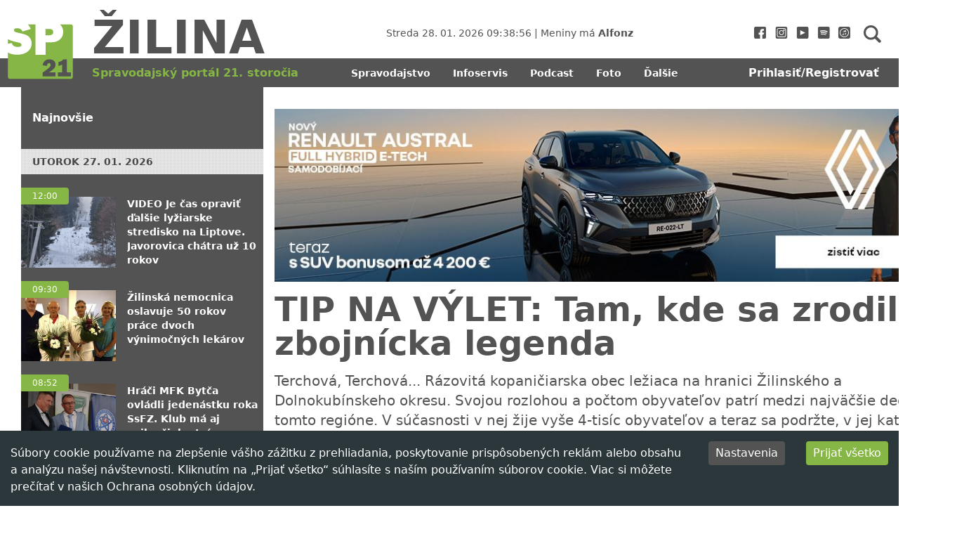

--- FILE ---
content_type: text/html; charset=utf-8
request_url: https://zilina.sp21.sk/a/160/tip-na-vylet-tam-kde-sa-zrodila-zbojnicka-legenda
body_size: 63555
content:
<!DOCTYPE html><html><head><meta charSet="utf-8" data-next-head=""/><meta name="viewport" content="width=device-width, initial-scale=0.86" data-next-head=""/><link rel="icon" href="/favicon.ico" data-next-head=""/><meta property="og:site_name" content="Regionálny informačný spravodajský portál pre Žilinský kraj" data-next-head=""/><meta name="format-detection" content="telephone=no, date=no, email=no, address=no" data-next-head=""/><title data-next-head=""></title><meta name="description" content="Terchová, Terchová... Rázovitá kopaničiarska obec ležiaca na hranici Žilinského a Dolnokubínskeho okresu. Svojou rozlohou a počtom obyvateľov patrí medzi najväčšie dediny v tomto regióne. V súčasnosti v nej žije vyše 4-tisíc obyvateľov a teraz sa podržte, v jej katastri (84,5 km2) sa nachádza až 68 osád. A práve jednu z nich v tomto článku navštívime. Pôjdeme práve tam, kde uzrel svetlo sveta náš najznámejší ľudový hrdina - Juraj Jánošík. 

FOTO: redakcia
" data-next-head=""/><meta property="og:title" content="TIP NA VÝLET:  Tam, kde sa zrodila zbojnícka legenda" data-next-head=""/><meta property="og:type" content="article" data-next-head=""/><meta property="og:description" content="Terchová, Terchová... Rázovitá kopaničiarska obec ležiaca na hranici Žilinského a Dolnokubínskeho okresu. Svojou rozlohou a počtom obyvateľov patrí medzi najväčšie dediny v tomto regióne. V súčasnosti v nej žije vyše 4-tisíc obyvateľov a teraz sa podržte, v jej katastri (84,5 km2) sa nachádza až 68 osád. A práve jednu z nich v tomto článku navštívime. Pôjdeme práve tam, kde uzrel svetlo sveta náš najznámejší ľudový hrdina - Juraj Jánošík. 

FOTO: redakcia
" data-next-head=""/><meta property="og:url" content="https://https://zilina.sp21.sk/a/tip-na-vylet-tam-kde-sa-zrodila-zbojnicka-legenda" data-next-head=""/><meta property="og:image" content="https://api.sp21.sk/uploads/TITULKA_143664e309.jpg" data-next-head=""/><meta name="twitter:card" content="summary_large_image" data-next-head=""/><link rel="preload" href="/_next/static/css/d7465d19ba5ca583.css" as="style"/><link rel="preload" as="image" imageSrcSet="https://api.sp21.sk/uploads/thumbnail_F_Ns_P_ZA_Juraj_Vyletelka_a_Michal_Janos_su_sucastou_zilinskej_nemocnice_viac_ako_50_rokov_89bb1cdf09.JPG 256w, https://api.sp21.sk/uploads/thumbnail_F_Ns_P_ZA_Juraj_Vyletelka_a_Michal_Janos_su_sucastou_zilinskej_nemocnice_viac_ako_50_rokov_89bb1cdf09.JPG 384w, https://api.sp21.sk/uploads/thumbnail_F_Ns_P_ZA_Juraj_Vyletelka_a_Michal_Janos_su_sucastou_zilinskej_nemocnice_viac_ako_50_rokov_89bb1cdf09.JPG 640w, https://api.sp21.sk/uploads/thumbnail_F_Ns_P_ZA_Juraj_Vyletelka_a_Michal_Janos_su_sucastou_zilinskej_nemocnice_viac_ako_50_rokov_89bb1cdf09.JPG 750w, https://api.sp21.sk/uploads/small_F_Ns_P_ZA_Juraj_Vyletelka_a_Michal_Janos_su_sucastou_zilinskej_nemocnice_viac_ako_50_rokov_89bb1cdf09.JPG 828w, https://api.sp21.sk/uploads/F_Ns_P_ZA_Juraj_Vyletelka_a_Michal_Janos_su_sucastou_zilinskej_nemocnice_viac_ako_50_rokov_89bb1cdf09.JPG 1080w, https://api.sp21.sk/uploads/medium_F_Ns_P_ZA_Juraj_Vyletelka_a_Michal_Janos_su_sucastou_zilinskej_nemocnice_viac_ako_50_rokov_89bb1cdf09.JPG 1200w, https://api.sp21.sk/uploads/F_Ns_P_ZA_Juraj_Vyletelka_a_Michal_Janos_su_sucastou_zilinskej_nemocnice_viac_ako_50_rokov_89bb1cdf09.JPG 1920w, https://api.sp21.sk/uploads/F_Ns_P_ZA_Juraj_Vyletelka_a_Michal_Janos_su_sucastou_zilinskej_nemocnice_viac_ako_50_rokov_89bb1cdf09.JPG 2048w, https://api.sp21.sk/uploads/F_Ns_P_ZA_Juraj_Vyletelka_a_Michal_Janos_su_sucastou_zilinskej_nemocnice_viac_ako_50_rokov_89bb1cdf09.JPG 3840w" imageSizes="25vw" data-next-head=""/><link rel="preload" as="image" imageSrcSet="https://api.sp21.sk/uploads/thumbnail_protest_prsc_ce51d5060e.png 256w, https://api.sp21.sk/uploads/thumbnail_protest_prsc_ce51d5060e.png 384w, https://api.sp21.sk/uploads/thumbnail_protest_prsc_ce51d5060e.png 640w, https://api.sp21.sk/uploads/thumbnail_protest_prsc_ce51d5060e.png 750w, https://api.sp21.sk/uploads/small_protest_prsc_ce51d5060e.png 828w, https://api.sp21.sk/uploads/protest_prsc_ce51d5060e.png 1080w, https://api.sp21.sk/uploads/protest_prsc_ce51d5060e.png 1200w, https://api.sp21.sk/uploads/protest_prsc_ce51d5060e.png 1920w, https://api.sp21.sk/uploads/protest_prsc_ce51d5060e.png 2048w, https://api.sp21.sk/uploads/protest_prsc_ce51d5060e.png 3840w" imageSizes="25vw" data-next-head=""/><link rel="preload" as="image" imageSrcSet="https://api.sp21.sk/uploads/thumbnail_Snimka_obrazovky_2026_01_26_080934_d47e2e2bbf.png 256w, https://api.sp21.sk/uploads/thumbnail_Snimka_obrazovky_2026_01_26_080934_d47e2e2bbf.png 384w, https://api.sp21.sk/uploads/thumbnail_Snimka_obrazovky_2026_01_26_080934_d47e2e2bbf.png 640w, https://api.sp21.sk/uploads/thumbnail_Snimka_obrazovky_2026_01_26_080934_d47e2e2bbf.png 750w, https://api.sp21.sk/uploads/small_Snimka_obrazovky_2026_01_26_080934_d47e2e2bbf.png 828w, https://api.sp21.sk/uploads/Snimka_obrazovky_2026_01_26_080934_d47e2e2bbf.png 1080w, https://api.sp21.sk/uploads/medium_Snimka_obrazovky_2026_01_26_080934_d47e2e2bbf.png 1200w, https://api.sp21.sk/uploads/Snimka_obrazovky_2026_01_26_080934_d47e2e2bbf.png 1920w, https://api.sp21.sk/uploads/Snimka_obrazovky_2026_01_26_080934_d47e2e2bbf.png 2048w, https://api.sp21.sk/uploads/Snimka_obrazovky_2026_01_26_080934_d47e2e2bbf.png 3840w" imageSizes="25vw" data-next-head=""/><link rel="preload" as="image" imageSrcSet="https://api.sp21.sk/uploads/thumbnail_615929351_26515207404736491_8219777674844425044_n_e6e96b3093.jpeg 256w, https://api.sp21.sk/uploads/thumbnail_615929351_26515207404736491_8219777674844425044_n_e6e96b3093.jpeg 384w, https://api.sp21.sk/uploads/thumbnail_615929351_26515207404736491_8219777674844425044_n_e6e96b3093.jpeg 640w, https://api.sp21.sk/uploads/thumbnail_615929351_26515207404736491_8219777674844425044_n_e6e96b3093.jpeg 750w, https://api.sp21.sk/uploads/small_615929351_26515207404736491_8219777674844425044_n_e6e96b3093.jpeg 828w, https://api.sp21.sk/uploads/615929351_26515207404736491_8219777674844425044_n_e6e96b3093.jpeg 1080w, https://api.sp21.sk/uploads/medium_615929351_26515207404736491_8219777674844425044_n_e6e96b3093.jpeg 1200w, https://api.sp21.sk/uploads/615929351_26515207404736491_8219777674844425044_n_e6e96b3093.jpeg 1920w, https://api.sp21.sk/uploads/615929351_26515207404736491_8219777674844425044_n_e6e96b3093.jpeg 2048w, https://api.sp21.sk/uploads/615929351_26515207404736491_8219777674844425044_n_e6e96b3093.jpeg 3840w" imageSizes="25vw" data-next-head=""/><link rel="preload" as="image" imageSrcSet="https://api.sp21.sk/uploads/thumbnail_citytigerss_6019272566.png 256w, https://api.sp21.sk/uploads/thumbnail_citytigerss_6019272566.png 384w, https://api.sp21.sk/uploads/thumbnail_citytigerss_6019272566.png 640w, https://api.sp21.sk/uploads/thumbnail_citytigerss_6019272566.png 750w, https://api.sp21.sk/uploads/small_citytigerss_6019272566.png 828w, https://api.sp21.sk/uploads/citytigerss_6019272566.png 1080w, https://api.sp21.sk/uploads/medium_citytigerss_6019272566.png 1200w, https://api.sp21.sk/uploads/citytigerss_6019272566.png 1920w, https://api.sp21.sk/uploads/citytigerss_6019272566.png 2048w, https://api.sp21.sk/uploads/citytigerss_6019272566.png 3840w" imageSizes="25vw" data-next-head=""/><link rel="preload" as="image" imageSrcSet="https://api.sp21.sk/uploads/thumbnail_dupkala_db72501a9d.png 256w, https://api.sp21.sk/uploads/thumbnail_dupkala_db72501a9d.png 384w, https://api.sp21.sk/uploads/thumbnail_dupkala_db72501a9d.png 640w, https://api.sp21.sk/uploads/thumbnail_dupkala_db72501a9d.png 750w, https://api.sp21.sk/uploads/small_dupkala_db72501a9d.png 828w, https://api.sp21.sk/uploads/dupkala_db72501a9d.png 1080w, https://api.sp21.sk/uploads/medium_dupkala_db72501a9d.png 1200w, https://api.sp21.sk/uploads/dupkala_db72501a9d.png 1920w, https://api.sp21.sk/uploads/dupkala_db72501a9d.png 2048w, https://api.sp21.sk/uploads/dupkala_db72501a9d.png 3840w" imageSizes="25vw" data-next-head=""/><link rel="stylesheet" href="/_next/static/css/d7465d19ba5ca583.css" data-n-g=""/><noscript data-n-css=""></noscript><script defer="" noModule="" src="/_next/static/chunks/polyfills-42372ed130431b0a.js"></script><script src="/_next/static/chunks/webpack-0a6969654f3cd896.js" defer=""></script><script src="/_next/static/chunks/framework-07fa42b0580f3467.js" defer=""></script><script src="/_next/static/chunks/main-140e2fb779f3ba99.js" defer=""></script><script src="/_next/static/chunks/pages/_app-4f8a3991e15f0d86.js" defer=""></script><script src="/_next/static/chunks/548-6c36c4de1f031629.js" defer=""></script><script src="/_next/static/chunks/641-020eb536e5461dd5.js" defer=""></script><script src="/_next/static/chunks/849-55122e7d2242464a.js" defer=""></script><script src="/_next/static/chunks/34-35042d2361753379.js" defer=""></script><script src="/_next/static/chunks/pages/a/%5Bid%5D/%5Bslug%5D-e8b96972aa70b50d.js" defer=""></script><script src="/_next/static/7zsgu5AnMMTgZdSCCtehu/_buildManifest.js" defer=""></script><script src="/_next/static/7zsgu5AnMMTgZdSCCtehu/_ssgManifest.js" defer=""></script></head><body><link rel="preload" as="image" imageSrcSet="https://api.sp21.sk/uploads/thumbnail_F_Ns_P_ZA_Juraj_Vyletelka_a_Michal_Janos_su_sucastou_zilinskej_nemocnice_viac_ako_50_rokov_89bb1cdf09.JPG 256w, https://api.sp21.sk/uploads/thumbnail_F_Ns_P_ZA_Juraj_Vyletelka_a_Michal_Janos_su_sucastou_zilinskej_nemocnice_viac_ako_50_rokov_89bb1cdf09.JPG 384w, https://api.sp21.sk/uploads/thumbnail_F_Ns_P_ZA_Juraj_Vyletelka_a_Michal_Janos_su_sucastou_zilinskej_nemocnice_viac_ako_50_rokov_89bb1cdf09.JPG 640w, https://api.sp21.sk/uploads/thumbnail_F_Ns_P_ZA_Juraj_Vyletelka_a_Michal_Janos_su_sucastou_zilinskej_nemocnice_viac_ako_50_rokov_89bb1cdf09.JPG 750w, https://api.sp21.sk/uploads/small_F_Ns_P_ZA_Juraj_Vyletelka_a_Michal_Janos_su_sucastou_zilinskej_nemocnice_viac_ako_50_rokov_89bb1cdf09.JPG 828w, https://api.sp21.sk/uploads/F_Ns_P_ZA_Juraj_Vyletelka_a_Michal_Janos_su_sucastou_zilinskej_nemocnice_viac_ako_50_rokov_89bb1cdf09.JPG 1080w, https://api.sp21.sk/uploads/medium_F_Ns_P_ZA_Juraj_Vyletelka_a_Michal_Janos_su_sucastou_zilinskej_nemocnice_viac_ako_50_rokov_89bb1cdf09.JPG 1200w, https://api.sp21.sk/uploads/F_Ns_P_ZA_Juraj_Vyletelka_a_Michal_Janos_su_sucastou_zilinskej_nemocnice_viac_ako_50_rokov_89bb1cdf09.JPG 1920w, https://api.sp21.sk/uploads/F_Ns_P_ZA_Juraj_Vyletelka_a_Michal_Janos_su_sucastou_zilinskej_nemocnice_viac_ako_50_rokov_89bb1cdf09.JPG 2048w, https://api.sp21.sk/uploads/F_Ns_P_ZA_Juraj_Vyletelka_a_Michal_Janos_su_sucastou_zilinskej_nemocnice_viac_ako_50_rokov_89bb1cdf09.JPG 3840w" imageSizes="25vw"/><link rel="preload" as="image" imageSrcSet="https://api.sp21.sk/uploads/thumbnail_protest_prsc_ce51d5060e.png 256w, https://api.sp21.sk/uploads/thumbnail_protest_prsc_ce51d5060e.png 384w, https://api.sp21.sk/uploads/thumbnail_protest_prsc_ce51d5060e.png 640w, https://api.sp21.sk/uploads/thumbnail_protest_prsc_ce51d5060e.png 750w, https://api.sp21.sk/uploads/small_protest_prsc_ce51d5060e.png 828w, https://api.sp21.sk/uploads/protest_prsc_ce51d5060e.png 1080w, https://api.sp21.sk/uploads/protest_prsc_ce51d5060e.png 1200w, https://api.sp21.sk/uploads/protest_prsc_ce51d5060e.png 1920w, https://api.sp21.sk/uploads/protest_prsc_ce51d5060e.png 2048w, https://api.sp21.sk/uploads/protest_prsc_ce51d5060e.png 3840w" imageSizes="25vw"/><link rel="preload" as="image" imageSrcSet="https://api.sp21.sk/uploads/thumbnail_Snimka_obrazovky_2026_01_26_080934_d47e2e2bbf.png 256w, https://api.sp21.sk/uploads/thumbnail_Snimka_obrazovky_2026_01_26_080934_d47e2e2bbf.png 384w, https://api.sp21.sk/uploads/thumbnail_Snimka_obrazovky_2026_01_26_080934_d47e2e2bbf.png 640w, https://api.sp21.sk/uploads/thumbnail_Snimka_obrazovky_2026_01_26_080934_d47e2e2bbf.png 750w, https://api.sp21.sk/uploads/small_Snimka_obrazovky_2026_01_26_080934_d47e2e2bbf.png 828w, https://api.sp21.sk/uploads/Snimka_obrazovky_2026_01_26_080934_d47e2e2bbf.png 1080w, https://api.sp21.sk/uploads/medium_Snimka_obrazovky_2026_01_26_080934_d47e2e2bbf.png 1200w, https://api.sp21.sk/uploads/Snimka_obrazovky_2026_01_26_080934_d47e2e2bbf.png 1920w, https://api.sp21.sk/uploads/Snimka_obrazovky_2026_01_26_080934_d47e2e2bbf.png 2048w, https://api.sp21.sk/uploads/Snimka_obrazovky_2026_01_26_080934_d47e2e2bbf.png 3840w" imageSizes="25vw"/><link rel="preload" as="image" imageSrcSet="https://api.sp21.sk/uploads/thumbnail_615929351_26515207404736491_8219777674844425044_n_e6e96b3093.jpeg 256w, https://api.sp21.sk/uploads/thumbnail_615929351_26515207404736491_8219777674844425044_n_e6e96b3093.jpeg 384w, https://api.sp21.sk/uploads/thumbnail_615929351_26515207404736491_8219777674844425044_n_e6e96b3093.jpeg 640w, https://api.sp21.sk/uploads/thumbnail_615929351_26515207404736491_8219777674844425044_n_e6e96b3093.jpeg 750w, https://api.sp21.sk/uploads/small_615929351_26515207404736491_8219777674844425044_n_e6e96b3093.jpeg 828w, https://api.sp21.sk/uploads/615929351_26515207404736491_8219777674844425044_n_e6e96b3093.jpeg 1080w, https://api.sp21.sk/uploads/medium_615929351_26515207404736491_8219777674844425044_n_e6e96b3093.jpeg 1200w, https://api.sp21.sk/uploads/615929351_26515207404736491_8219777674844425044_n_e6e96b3093.jpeg 1920w, https://api.sp21.sk/uploads/615929351_26515207404736491_8219777674844425044_n_e6e96b3093.jpeg 2048w, https://api.sp21.sk/uploads/615929351_26515207404736491_8219777674844425044_n_e6e96b3093.jpeg 3840w" imageSizes="25vw"/><link rel="preload" as="image" imageSrcSet="https://api.sp21.sk/uploads/thumbnail_citytigerss_6019272566.png 256w, https://api.sp21.sk/uploads/thumbnail_citytigerss_6019272566.png 384w, https://api.sp21.sk/uploads/thumbnail_citytigerss_6019272566.png 640w, https://api.sp21.sk/uploads/thumbnail_citytigerss_6019272566.png 750w, https://api.sp21.sk/uploads/small_citytigerss_6019272566.png 828w, https://api.sp21.sk/uploads/citytigerss_6019272566.png 1080w, https://api.sp21.sk/uploads/medium_citytigerss_6019272566.png 1200w, https://api.sp21.sk/uploads/citytigerss_6019272566.png 1920w, https://api.sp21.sk/uploads/citytigerss_6019272566.png 2048w, https://api.sp21.sk/uploads/citytigerss_6019272566.png 3840w" imageSizes="25vw"/><link rel="preload" as="image" imageSrcSet="https://api.sp21.sk/uploads/thumbnail_dupkala_db72501a9d.png 256w, https://api.sp21.sk/uploads/thumbnail_dupkala_db72501a9d.png 384w, https://api.sp21.sk/uploads/thumbnail_dupkala_db72501a9d.png 640w, https://api.sp21.sk/uploads/thumbnail_dupkala_db72501a9d.png 750w, https://api.sp21.sk/uploads/small_dupkala_db72501a9d.png 828w, https://api.sp21.sk/uploads/dupkala_db72501a9d.png 1080w, https://api.sp21.sk/uploads/medium_dupkala_db72501a9d.png 1200w, https://api.sp21.sk/uploads/dupkala_db72501a9d.png 1920w, https://api.sp21.sk/uploads/dupkala_db72501a9d.png 2048w, https://api.sp21.sk/uploads/dupkala_db72501a9d.png 3840w" imageSizes="25vw"/><link rel="preload" as="image" href="/espresso.png"/><div id="__next"><div id="content" lang="sk"><main><header class="header"><div class="header__top_container"><div class="header__top"><div class="header__top_identity"><div class="header__top_identity_logo"><a href="/"><svg width="93" height="79" viewBox="0 0 93 79" xmlns="http://www.w3.org/2000/svg"><path class="text-primary" d="M14.2509 32.8824C17.8378 32.8824 19.6203 31.9323 19.6203 30.01C19.6203 29.0157 19.2022 28.2203 18.388 27.6679C17.5738 27.1155 16.0774 26.6073 13.9428 26.1875C7.56116 24.9501 2.98397 23.4255 0.167236 21.6137V28.2424L5.66867 27.2481C6.79096 31.0043 9.6517 32.8824 14.2509 32.8824Z" fill="currentColor"></path><path class="text-primary" d="M64.8416 11.5382C64.8416 8.62157 62.9051 7.16327 59.0321 7.16327H53.7947V16.2003H58.548C62.729 16.1782 64.8416 14.6316 64.8416 11.5382Z" fill="currentColor"></path><path class="text-primary" d="M90.0377 0.799744H74.5237C75.3599 1.57309 76.0861 2.45691 76.7463 3.45121C78.2647 5.79333 79.0129 8.4227 79.0129 11.3393C79.0129 15.7805 77.4725 19.36 74.3917 22.0998C71.3109 24.8397 67.1958 26.1875 62.0465 26.1875H53.9924V43.9965H39.5566V0.799744H28.6638C30.4243 2.5011 31.8326 4.66646 32.8669 7.25163L21.0498 10.8311C19.8175 7.71564 17.3529 6.14686 13.6119 6.14686C10.5091 6.14686 8.94669 7.11906 8.94669 9.04137C8.94669 9.9031 9.29878 10.566 10.003 11.0521C10.7071 11.5382 12.0715 11.9801 14.074 12.422C19.6195 13.593 23.5805 14.6536 25.9131 15.5595C28.2457 16.4655 30.2042 18.0121 31.7666 20.2217C33.329 22.4312 34.0992 25.0164 34.0992 27.9993C34.0992 32.7057 32.2067 36.5282 28.3997 39.4669C24.5927 42.4056 19.5975 43.8639 13.4138 43.8639C8.02245 43.8639 3.62131 42.7812 0.188416 40.638V75.4163C0.188416 76.963 1.44274 78.2003 2.96114 78.2003H90.0377C91.5781 78.2003 92.8104 76.9409 92.8104 75.4163V3.60587C92.8104 2.05919 91.5781 0.799744 90.0377 0.799744ZM68.032 74.7976H49.7893V69.2737L53.8603 66.4013C54.4545 65.9815 55.5768 65.0977 57.2052 63.7499C58.8336 62.402 59.9119 61.3415 60.396 60.6344C60.9022 59.9052 61.1442 59.1319 61.1442 58.3365C61.1442 57.5631 60.9242 56.9665 60.4841 56.5025C60.0439 56.0385 59.4718 55.8176 58.7676 55.8176C57.0072 55.8176 56.0169 57.2096 55.8188 59.9715L49.7673 58.8005C50.2074 55.9722 51.3077 53.8732 53.0681 52.4812C54.8286 51.1112 56.9191 50.4042 59.3178 50.4042C61.9144 50.4042 64.027 51.1112 65.6774 52.5032C67.3278 53.8953 68.142 55.7734 68.142 58.0934C68.142 59.6401 67.7019 61.1205 66.7997 62.5125C65.8975 63.9045 63.2788 66.0478 58.9437 68.9202H68.032V74.7976ZM89.9497 74.7976H71.5309V68.9202H77.4504V58.005C75.2059 58.9993 73.4454 59.5959 72.1911 59.7727V54.3593C75.602 53.608 77.9126 52.2823 79.1229 50.3821H84.3162V68.9202H89.9717V74.7976H89.9497Z" fill="currentColor"></path></svg></a></div><h1 class="header__top_identity_region"><a href="/">Žilina</a></h1></div><div class="header__top_links"><div class="header__top_links_social"><a target="_blank" rel="noreferrer" class="header__top_links_social_item" href="https://www.facebook.com/%C5%BDilina-SP21-100127022511369"><svg width="18" height="17" viewBox="0 0 18 17" fill="none" xmlns="http://www.w3.org/2000/svg"><path d="M14.9658 0H2.21582C1.04388 0 0.0908203 0.953062 0.0908203 2.125V14.875C0.0908203 16.0469 1.04388 17 2.21582 17H8.59082V11.1562H6.46582V8.5H8.59082V6.375C8.59082 4.61444 10.0178 3.1875 11.7783 3.1875H13.9033V5.84375H12.8408C12.2543 5.84375 11.7783 5.7885 11.7783 6.375V8.5H14.4346L13.3721 11.1562H11.7783V17H14.9658C16.1378 17 17.0908 16.0469 17.0908 14.875V2.125C17.0908 0.953062 16.1378 0 14.9658 0Z" fill="#535353"></path></svg></a><a target="_blank" rel="noreferrer" class="header__top_links_social_item" href="https://www.instagram.com/zilinasp21/"><svg width="18" height="17" viewBox="0 0 18 17" fill="none" xmlns="http://www.w3.org/2000/svg"><g clip-path="url(#clip0_16_307)"><path d="M12.9385 3.02148H4.96973C4.14587 3.02148 3.47559 3.69177 3.47559 4.51562V12.4844C3.47559 13.3082 4.14587 13.9785 4.96973 13.9785H12.9385C13.7623 13.9785 14.4326 13.3082 14.4326 12.4844V4.51562C14.4326 3.69177 13.7623 3.02148 12.9385 3.02148ZM8.9541 11.9863C7.03195 11.9863 5.46777 10.4221 5.46777 8.5C5.46777 6.57785 7.03195 5.01367 8.9541 5.01367C10.8763 5.01367 12.4404 6.57785 12.4404 8.5C12.4404 10.4221 10.8763 11.9863 8.9541 11.9863ZM12.4404 6.00977C11.8913 6.00977 11.4443 5.56282 11.4443 5.01367C11.4443 4.46452 11.8913 4.01758 12.4404 4.01758C12.9896 4.01758 13.4365 4.46452 13.4365 5.01367C13.4365 5.56282 12.9896 6.00977 12.4404 6.00977Z" fill="#535353"></path><path d="M8.9541 6.00977C7.5811 6.00977 6.46387 7.127 6.46387 8.5C6.46387 9.873 7.5811 10.9902 8.9541 10.9902C10.3271 10.9902 11.4443 9.873 11.4443 8.5C11.4443 7.127 10.3271 6.00977 8.9541 6.00977Z" fill="#535353"></path><path d="M14.9307 0H2.97754C1.60454 0 0.454102 1.15044 0.454102 2.52344V14.4766C0.454102 15.8496 1.60454 17 2.97754 17H14.9307C16.3037 17 17.4541 15.8496 17.4541 14.4766V2.52344C17.4541 1.15044 16.3037 0 14.9307 0ZM15.4287 12.4844C15.4287 13.8574 14.3115 14.9746 12.9385 14.9746H4.96973C3.59673 14.9746 2.47949 13.8574 2.47949 12.4844V4.51562C2.47949 3.14262 3.59673 2.02539 4.96973 2.02539H12.9385C14.3115 2.02539 15.4287 3.14262 15.4287 4.51562V12.4844Z" fill="#535353"></path></g><defs><clipPath id="clip0_16_307"><rect width="17" height="17" fill="white" transform="translate(0.454102)"></rect></clipPath></defs></svg></a><a target="_blank" rel="noreferrer" class="header__top_links_social_item" href="https://www.youtube.com/channel/UC-OrNZ6EMsHg9yw0uuvOzvQ"><svg width="18" height="17" viewBox="0 0 18 17" fill="none" xmlns="http://www.w3.org/2000/svg"><g clip-path="url(#clip0_16_311)"><path d="M15.3185 0H2.9549C2.34008 0 1.75044 0.244236 1.3157 0.67898C0.880955 1.11372 0.636719 1.70336 0.636719 2.31818L0.636719 14.6818C0.636719 15.2966 0.880955 15.8863 1.3157 16.321C1.75044 16.7558 2.34008 17 2.9549 17H15.3185C15.9334 17 16.523 16.7558 16.9577 16.321C17.3925 15.8863 17.6367 15.2966 17.6367 14.6818V2.31818C17.6367 1.70336 17.3925 1.11372 16.9577 0.67898C16.523 0.244236 15.9334 0 15.3185 0V0ZM12.4527 8.82841L6.04581 11.8807C6.00669 11.8999 5.96331 11.9089 5.91978 11.9067C5.87624 11.9044 5.83399 11.8911 5.79703 11.868C5.76007 11.8449 5.72964 11.8127 5.7086 11.7745C5.68757 11.7363 5.67663 11.6934 5.67683 11.6498V5.34824C5.67747 5.305 5.68897 5.26263 5.71027 5.225C5.73158 5.18737 5.762 5.1557 5.79874 5.13291C5.83548 5.11011 5.87736 5.09692 5.92054 5.09455C5.96371 5.09217 6.00679 5.10069 6.04581 5.11932L12.4565 8.36864C12.4988 8.39056 12.5342 8.42376 12.5587 8.46454C12.5833 8.50533 12.596 8.55211 12.5956 8.59971C12.5952 8.64731 12.5817 8.69387 12.5564 8.73423C12.5312 8.7746 12.4953 8.80719 12.4527 8.82841Z" fill="#535353"></path></g><defs><clipPath id="clip0_16_311"><rect width="17" height="17" fill="white" transform="translate(0.636719)"></rect></clipPath></defs></svg></a><a target="_blank" rel="noreferrer" class="header__top_links_social_item" href="https://open.spotify.com/show/4kAaUvfFBE3mYqw8Vc5JuJ"><svg width="18" height="17" viewBox="0 0 18 17" fill="none" xmlns="http://www.w3.org/2000/svg"><g clip-path="url(#clip0_16_315)"><path d="M15.5002 0H3.13654C2.52172 0 1.93208 0.244236 1.49734 0.67898C1.0626 1.11372 0.818359 1.70336 0.818359 2.31818L0.818359 14.6818C0.818359 15.2966 1.0626 15.8863 1.49734 16.321C1.93208 16.7558 2.52172 17 3.13654 17H15.5002C16.115 17 16.7046 16.7558 17.1394 16.321C17.5741 15.8863 17.8184 15.2966 17.8184 14.6818V2.31818C17.8184 1.70336 17.5741 1.11372 17.1394 0.67898C16.7046 0.244236 16.115 0 15.5002 0V0ZM12.389 11.6421C12.3217 11.7572 12.2114 11.8408 12.0825 11.8747C11.9535 11.9085 11.8164 11.8899 11.7013 11.8227C10.3789 11.05 8.85182 10.9264 7.80285 10.9534C7.12146 10.9709 6.44382 11.0602 5.7812 11.22C5.65784 11.2418 5.53077 11.2169 5.42483 11.15C5.3189 11.0831 5.24172 10.9791 5.20839 10.8584C5.17506 10.7376 5.18797 10.6087 5.2446 10.497C5.30123 10.3852 5.39751 10.2986 5.51461 10.2541C6.24461 10.0726 6.99202 9.97031 7.74393 9.94886C8.46351 9.9223 9.18385 9.97444 9.89211 10.1044C10.7075 10.252 11.4916 10.5381 12.2103 10.9505C12.2677 10.9839 12.3179 11.0284 12.3581 11.0813C12.3982 11.1343 12.4274 11.1947 12.444 11.259C12.4606 11.3233 12.4643 11.3903 12.4549 11.4561C12.4454 11.5218 12.423 11.5851 12.389 11.6421V11.6421ZM13.324 9.69966C13.2716 9.78968 13.1964 9.86437 13.1061 9.91624C13.0157 9.9681 12.9133 9.99534 12.8092 9.99523C12.7035 9.99539 12.5997 9.96703 12.5088 9.91312C10.943 8.99841 9.13484 8.85062 7.89171 8.88926C7.08468 8.91024 6.28209 9.01611 5.49722 9.20511C5.3471 9.24045 5.18913 9.21622 5.05651 9.13751C4.92388 9.0588 4.82693 8.93174 4.78604 8.78304C4.74514 8.63434 4.76348 8.47557 4.8372 8.34011C4.91093 8.20465 5.03429 8.10305 5.18137 8.05665C6.04617 7.84263 6.93159 7.72281 7.82217 7.69926C8.67476 7.66689 9.52832 7.72877 10.3673 7.88375C11.3323 8.05869 12.2602 8.39781 13.1105 8.88636C13.2464 8.96617 13.3451 9.09653 13.3851 9.24895C13.4251 9.40136 13.4031 9.56341 13.324 9.69966V9.69966ZM14.5304 7.57466C14.4661 7.68489 14.374 7.77633 14.2633 7.83989C14.1527 7.90344 14.0273 7.93688 13.8997 7.93687C13.7702 7.93831 13.6428 7.90495 13.5307 7.84028C9.80808 5.66506 4.9795 6.95841 4.9341 6.97097C4.84026 7.00069 4.74139 7.01116 4.64341 7.00175C4.54543 6.99234 4.45035 6.96325 4.36389 6.91621C4.27742 6.86917 4.20134 6.80516 4.14021 6.72801C4.07908 6.65086 4.03416 6.56217 4.00813 6.46724C3.9821 6.37231 3.97551 6.2731 3.98875 6.17556C4.00199 6.07802 4.03479 5.98416 4.08518 5.89961C4.13556 5.81505 4.2025 5.74154 4.28199 5.68347C4.36147 5.62541 4.45186 5.58399 4.54773 5.5617C5.60696 5.29833 6.69151 5.15001 7.78256 5.11932C8.82798 5.08036 9.87452 5.15615 10.9034 5.34534C12.0868 5.55768 13.225 5.97128 14.2686 6.56818C14.3524 6.61627 14.4257 6.68048 14.4845 6.75709C14.5432 6.83371 14.5862 6.92122 14.6109 7.01455C14.6356 7.10788 14.6415 7.20518 14.6284 7.30082C14.6152 7.39647 14.5832 7.48856 14.5343 7.57176L14.5304 7.57466Z" fill="#535353"></path></g><defs><clipPath id="clip0_16_315"><rect width="17" height="17" fill="white" transform="translate(0.818359)"></rect></clipPath></defs></svg></a><a target="_blank" rel="noreferrer" class="header__top_links_social_item" href="https://podcasts.apple.com/sk/podcast/%C5%BEilina-sp21/id1600692372"><svg width="17" height="17" viewBox="0 0 17 17" fill="none" xmlns="http://www.w3.org/2000/svg"><path d="M14.4949 0.0348511H2.50514C1.12246 0.0348511 0 1.15246 0 2.52916V14.4671C0 15.8438 1.12246 16.9614 2.50514 16.9614H14.4949C15.8775 16.9614 17 15.8438 17 14.4671V2.52916C17 1.15246 15.8814 0.0348511 14.4949 0.0348511ZM13.7336 12.2628C11.6557 15.1515 7.62806 15.809 4.7384 13.7284C1.84875 11.6479 1.19237 7.6222 3.27028 4.73344C5.34818 1.84468 9.37583 1.18726 12.2655 3.26779C15.1512 5.34832 15.8115 9.37402 13.7336 12.2628Z" fill="#535353"></path><path d="M11.7373 3.99865C9.25159 2.20816 5.78712 2.77663 4.00051 5.25934C2.2139 7.74592 2.77707 11.2109 5.26667 13.0014C7.75239 14.7919 11.2169 14.2234 13.0074 11.7407C14.7901 9.25411 14.2269 5.78914 11.7373 3.99865ZM11.1042 7.8658L11.1003 10.2944L11.0732 10.3833C10.9838 10.6927 10.7663 10.9092 10.4595 10.9982C10.242 11.0601 9.92351 11.0871 9.76816 11.0485C9.66329 11.0253 9.58173 10.9866 9.50016 10.9247C9.48463 10.9131 9.46909 10.8976 9.45744 10.886C9.2982 10.7275 9.22441 10.5689 9.22441 10.364C9.22441 10.248 9.24382 10.1629 9.30208 10.0469C9.37976 9.88445 9.48463 9.78391 9.66717 9.69496C9.81476 9.62149 9.94682 9.58668 10.3313 9.50934C10.5838 9.45907 10.6459 9.43586 10.6964 9.37786C10.7624 9.30051 10.7624 9.32758 10.7586 8.08623C10.7547 7.00729 10.7547 6.94542 10.7353 6.91835C10.7236 6.90288 10.7081 6.88741 10.6887 6.87968C10.6576 6.841 10.5993 6.82167 10.5372 6.8294C10.4673 6.841 7.97766 7.32827 7.91552 7.3476C7.84561 7.36694 7.79512 7.41721 7.77958 7.49069C7.77181 7.53322 7.76793 10.9441 7.69413 11.1374C7.67471 11.1916 7.63587 11.2689 7.60869 11.3037C7.54654 11.3965 7.42226 11.5125 7.32904 11.5667C7.09989 11.6981 6.65712 11.7639 6.4202 11.7059C6.31145 11.6788 6.21824 11.6324 6.13667 11.5705C6.04734 11.4932 5.98132 11.3888 5.93859 11.2728C5.89975 11.1606 5.8881 10.975 5.91529 10.8512C5.94636 10.7198 6.01239 10.5999 6.1056 10.5071C6.26873 10.3485 6.46293 10.275 6.97949 10.1706C7.09212 10.1474 7.20864 10.1242 7.23583 10.1126C7.29797 10.0933 7.364 10.0314 7.39507 9.96566C7.41449 9.92313 7.42614 6.11398 7.42614 6.11398L7.45333 6.05984C7.4844 5.99797 7.55431 5.93609 7.62034 5.91289C7.66306 5.89742 10.2498 5.38309 10.6887 5.30575C10.7896 5.28641 10.8945 5.27481 10.9256 5.27481C10.9683 5.27481 11.011 5.28641 11.0421 5.30575C11.0654 5.32895 11.0809 5.35989 11.0926 5.39469C11.1042 5.42563 11.1081 6.04824 11.1042 7.8658Z" fill="#535353"></path></svg></a></div><a class="header__top_links_search" href="/search"><svg width="33" height="33" viewBox="0 0 33 33" fill="none" xmlns="http://www.w3.org/2000/svg"><path d="M27.1458 27.2293L21.9101 21.9936C22.9919 20.3632 23.6251 18.411 23.6251 16.3124C23.6251 10.6261 18.9989 5.99994 13.3126 5.99994C7.62625 5.99994 3.00006 10.6261 3.00006 16.3124C3.00006 21.9988 7.62625 26.6249 13.3126 26.6249C15.4112 26.6249 17.3633 25.9918 18.9937 24.91L24.2294 30.1456C25.0338 30.951 26.3414 30.951 27.1458 30.1456C27.9512 29.3402 27.9512 28.0347 27.1458 27.2293ZM6.09381 16.3124C6.09381 12.3318 9.33194 9.09369 13.3126 9.09369C17.2932 9.09369 20.5313 12.3318 20.5313 16.3124C20.5313 20.2931 17.2932 23.5312 13.3126 23.5312C9.33194 23.5312 6.09381 20.2931 6.09381 16.3124Z" fill="#535353"></path></svg></a></div></div></div><div class="header__bottom_container"><div class="header__bottom"><h2 class="header__bottom_slogan"><a href="/">Spravodajský portál 21. storočia</a></h2><nav class="header__bottom_navigation"><ol class="header__bottom_navigation_list"><li class="header__bottom_navigation_list_item"><a href="/c/spravodajstvo">Spravodajstvo</a></li><li class="header__bottom_navigation_list_item"><a href="/c/infoservis">Infoservis</a></li><li class="header__bottom_navigation_list_item"><a href="/c/podcast">Podcast</a></li><li class="header__bottom_navigation_list_item"><a href="/c/foto">Foto</a></li><li class="header__bottom_navigation_list_item"><a href="/c/publicistika">Publicistika</a></li><li class="header__bottom_navigation_list_item"><a href="/c/video">Video</a></li></ol></nav><div class="header__bottom_auth"><a href="/a/160/tip-na-vylet-tam-kde-sa-zrodila-zbojnicka-legenda#"></a><a href="/login?redirectUri=">Prihlasiť/Registrovať</a><div class="header__bottom_navigation_list_item--more_dropdown" style="display:none"><a class="header__bottom_navigation_list_item--more_dropdown_item" href="/api/auth/signout">Odhlásiť sa</a></div></div></div></div></header><div class="layout"><div class="layout__container"><div class="layout__sidebar"><div class="layout__sidebar_item"><div class="home-feed__selection_latest"><div class="home-feed__selection_latest_wrapper"><h3 class="home-feed__selection_latest_label">Najnovšie</h3><a class="home-feed__selection_latest_item_small_photo" href="/a/fi1nzcmdcrph9f0zuknf4xip/video-je-cas-opravit-dalsie-lyziarske-stredisko-na-liptove-javorovica-chatra-uz-10-rokov"><div class="home-feed__selection_latest_item_small_photo_image"><div class="blurhash-image"><img alt="" loading="lazy" width="135" height="101" decoding="async" data-nimg="1" style="color:transparent;object-fit:cover;width:135px;height:101px;background-size:cover;background-position:50% 50%;background-repeat:no-repeat;background-image:url(&quot;[data-uri]&quot;)" sizes="5vw" srcSet="https://api.sp21.sk/uploads/thumbnail_citytigerss_6019272566.png 32w, https://api.sp21.sk/uploads/thumbnail_citytigerss_6019272566.png 48w, https://api.sp21.sk/uploads/thumbnail_citytigerss_6019272566.png 64w, https://api.sp21.sk/uploads/thumbnail_citytigerss_6019272566.png 96w, https://api.sp21.sk/uploads/thumbnail_citytigerss_6019272566.png 128w, https://api.sp21.sk/uploads/thumbnail_citytigerss_6019272566.png 256w, https://api.sp21.sk/uploads/thumbnail_citytigerss_6019272566.png 384w, https://api.sp21.sk/uploads/thumbnail_citytigerss_6019272566.png 640w, https://api.sp21.sk/uploads/thumbnail_citytigerss_6019272566.png 750w, https://api.sp21.sk/uploads/small_citytigerss_6019272566.png 828w, https://api.sp21.sk/uploads/citytigerss_6019272566.png 1080w, https://api.sp21.sk/uploads/medium_citytigerss_6019272566.png 1200w, https://api.sp21.sk/uploads/citytigerss_6019272566.png 1920w, https://api.sp21.sk/uploads/citytigerss_6019272566.png 2048w, https://api.sp21.sk/uploads/citytigerss_6019272566.png 3840w" src="https://api.sp21.sk/uploads/citytigerss_6019272566.png"/></div><div class="home-feed__selection_latest_item_small_photo_image_overlay_time"><div class="home-feed__selection_latest_item_small_photo_image_overlay_time_badge" style="width:fit-content">12:00</div></div></div><h4 class="home-feed__selection_latest_item_small_photo_title">VIDEO Je čas opraviť ďalšie lyžiarske stredisko na Liptove. Javorovica chátra už 10 rokov</h4></a><a class="home-feed__selection_latest_item_small_photo" href="/a/tjra1havo5lj351j0ozcj6ax/zilinska-nemocnica-oslavuje-50-rokov-prace-dvoch-vynimocnych-lekarov"><div class="home-feed__selection_latest_item_small_photo_image"><div class="blurhash-image"><img alt="" loading="lazy" width="135" height="101" decoding="async" data-nimg="1" style="color:transparent;object-fit:cover;width:135px;height:101px;background-size:cover;background-position:50% 50%;background-repeat:no-repeat;background-image:url(&quot;[data-uri]&quot;)" sizes="5vw" srcSet="https://api.sp21.sk/uploads/thumbnail_F_Ns_P_ZA_Juraj_Vyletelka_a_Michal_Janos_su_sucastou_zilinskej_nemocnice_viac_ako_50_rokov_89bb1cdf09.JPG 32w, https://api.sp21.sk/uploads/thumbnail_F_Ns_P_ZA_Juraj_Vyletelka_a_Michal_Janos_su_sucastou_zilinskej_nemocnice_viac_ako_50_rokov_89bb1cdf09.JPG 48w, https://api.sp21.sk/uploads/thumbnail_F_Ns_P_ZA_Juraj_Vyletelka_a_Michal_Janos_su_sucastou_zilinskej_nemocnice_viac_ako_50_rokov_89bb1cdf09.JPG 64w, https://api.sp21.sk/uploads/thumbnail_F_Ns_P_ZA_Juraj_Vyletelka_a_Michal_Janos_su_sucastou_zilinskej_nemocnice_viac_ako_50_rokov_89bb1cdf09.JPG 96w, https://api.sp21.sk/uploads/thumbnail_F_Ns_P_ZA_Juraj_Vyletelka_a_Michal_Janos_su_sucastou_zilinskej_nemocnice_viac_ako_50_rokov_89bb1cdf09.JPG 128w, https://api.sp21.sk/uploads/thumbnail_F_Ns_P_ZA_Juraj_Vyletelka_a_Michal_Janos_su_sucastou_zilinskej_nemocnice_viac_ako_50_rokov_89bb1cdf09.JPG 256w, https://api.sp21.sk/uploads/thumbnail_F_Ns_P_ZA_Juraj_Vyletelka_a_Michal_Janos_su_sucastou_zilinskej_nemocnice_viac_ako_50_rokov_89bb1cdf09.JPG 384w, https://api.sp21.sk/uploads/thumbnail_F_Ns_P_ZA_Juraj_Vyletelka_a_Michal_Janos_su_sucastou_zilinskej_nemocnice_viac_ako_50_rokov_89bb1cdf09.JPG 640w, https://api.sp21.sk/uploads/thumbnail_F_Ns_P_ZA_Juraj_Vyletelka_a_Michal_Janos_su_sucastou_zilinskej_nemocnice_viac_ako_50_rokov_89bb1cdf09.JPG 750w, https://api.sp21.sk/uploads/small_F_Ns_P_ZA_Juraj_Vyletelka_a_Michal_Janos_su_sucastou_zilinskej_nemocnice_viac_ako_50_rokov_89bb1cdf09.JPG 828w, https://api.sp21.sk/uploads/F_Ns_P_ZA_Juraj_Vyletelka_a_Michal_Janos_su_sucastou_zilinskej_nemocnice_viac_ako_50_rokov_89bb1cdf09.JPG 1080w, https://api.sp21.sk/uploads/medium_F_Ns_P_ZA_Juraj_Vyletelka_a_Michal_Janos_su_sucastou_zilinskej_nemocnice_viac_ako_50_rokov_89bb1cdf09.JPG 1200w, https://api.sp21.sk/uploads/F_Ns_P_ZA_Juraj_Vyletelka_a_Michal_Janos_su_sucastou_zilinskej_nemocnice_viac_ako_50_rokov_89bb1cdf09.JPG 1920w, https://api.sp21.sk/uploads/F_Ns_P_ZA_Juraj_Vyletelka_a_Michal_Janos_su_sucastou_zilinskej_nemocnice_viac_ako_50_rokov_89bb1cdf09.JPG 2048w, https://api.sp21.sk/uploads/F_Ns_P_ZA_Juraj_Vyletelka_a_Michal_Janos_su_sucastou_zilinskej_nemocnice_viac_ako_50_rokov_89bb1cdf09.JPG 3840w" src="https://api.sp21.sk/uploads/F_Ns_P_ZA_Juraj_Vyletelka_a_Michal_Janos_su_sucastou_zilinskej_nemocnice_viac_ako_50_rokov_89bb1cdf09.JPG"/></div><div class="home-feed__selection_latest_item_small_photo_image_overlay_time"><div class="home-feed__selection_latest_item_small_photo_image_overlay_time_badge" style="width:fit-content">09:30</div></div></div><h4 class="home-feed__selection_latest_item_small_photo_title">Žilinská nemocnica oslavuje 50 rokov práce dvoch výnimočných lekárov</h4></a><a class="home-feed__selection_latest_item_small_photo" href="/a/v3h65kf3tn59bf3z2kxmn5du/hraci-mfk-bytca-ovladli-jedenastku-roka-ss-fz-klub-ma-aj-najlepsieho-trenera"><div class="home-feed__selection_latest_item_small_photo_image"><div class="blurhash-image"><img alt="" loading="lazy" width="135" height="101" decoding="async" data-nimg="1" style="color:transparent;object-fit:cover;width:135px;height:101px;background-size:cover;background-position:50% 50%;background-repeat:no-repeat;background-image:url(&quot;[data-uri]&quot;)" sizes="5vw" srcSet="https://api.sp21.sk/uploads/thumbnail_lojdl_a81ac22ace.png 32w, https://api.sp21.sk/uploads/thumbnail_lojdl_a81ac22ace.png 48w, https://api.sp21.sk/uploads/thumbnail_lojdl_a81ac22ace.png 64w, https://api.sp21.sk/uploads/thumbnail_lojdl_a81ac22ace.png 96w, https://api.sp21.sk/uploads/thumbnail_lojdl_a81ac22ace.png 128w, https://api.sp21.sk/uploads/thumbnail_lojdl_a81ac22ace.png 256w, https://api.sp21.sk/uploads/thumbnail_lojdl_a81ac22ace.png 384w, https://api.sp21.sk/uploads/thumbnail_lojdl_a81ac22ace.png 640w, https://api.sp21.sk/uploads/thumbnail_lojdl_a81ac22ace.png 750w, https://api.sp21.sk/uploads/small_lojdl_a81ac22ace.png 828w, https://api.sp21.sk/uploads/lojdl_a81ac22ace.png 1080w, https://api.sp21.sk/uploads/medium_lojdl_a81ac22ace.png 1200w, https://api.sp21.sk/uploads/lojdl_a81ac22ace.png 1920w, https://api.sp21.sk/uploads/lojdl_a81ac22ace.png 2048w, https://api.sp21.sk/uploads/lojdl_a81ac22ace.png 3840w" src="https://api.sp21.sk/uploads/lojdl_a81ac22ace.png"/></div><div class="home-feed__selection_latest_item_small_photo_image_overlay_time"><div class="home-feed__selection_latest_item_small_photo_image_overlay_time_badge" style="width:fit-content">08:52</div></div></div><h4 class="home-feed__selection_latest_item_small_photo_title">Hráči MFK Bytča ovládli jedenástku roka SsFZ. Klub má aj najlepšieho trénera</h4></a><a class="home-feed__selection_latest_item_small_photo" href="/a/l55n56b77ljtht9cw768zpn8/cibulka-kritizuje-zilinske-kreativne-trhovisko-konstrukciu-planuju-vyuzit-aj-ako-altanky-na-skolach"><div class="home-feed__selection_latest_item_small_photo_image"><div class="blurhash-image"><img alt="" loading="lazy" width="135" height="101" decoding="async" data-nimg="1" style="color:transparent;object-fit:cover;width:135px;height:101px;background-size:cover;background-position:50% 50%;background-repeat:no-repeat;background-image:url(&quot;[data-uri]&quot;)" sizes="5vw" srcSet="https://api.sp21.sk/uploads/thumbnail_krealivne_trhovisko_d9874e6f77.jpg 32w, https://api.sp21.sk/uploads/thumbnail_krealivne_trhovisko_d9874e6f77.jpg 48w, https://api.sp21.sk/uploads/thumbnail_krealivne_trhovisko_d9874e6f77.jpg 64w, https://api.sp21.sk/uploads/thumbnail_krealivne_trhovisko_d9874e6f77.jpg 96w, https://api.sp21.sk/uploads/thumbnail_krealivne_trhovisko_d9874e6f77.jpg 128w, https://api.sp21.sk/uploads/thumbnail_krealivne_trhovisko_d9874e6f77.jpg 256w, https://api.sp21.sk/uploads/thumbnail_krealivne_trhovisko_d9874e6f77.jpg 384w, https://api.sp21.sk/uploads/thumbnail_krealivne_trhovisko_d9874e6f77.jpg 640w, https://api.sp21.sk/uploads/thumbnail_krealivne_trhovisko_d9874e6f77.jpg 750w, https://api.sp21.sk/uploads/small_krealivne_trhovisko_d9874e6f77.jpg 828w, https://api.sp21.sk/uploads/krealivne_trhovisko_d9874e6f77.jpg 1080w, https://api.sp21.sk/uploads/medium_krealivne_trhovisko_d9874e6f77.jpg 1200w, https://api.sp21.sk/uploads/krealivne_trhovisko_d9874e6f77.jpg 1920w, https://api.sp21.sk/uploads/krealivne_trhovisko_d9874e6f77.jpg 2048w, https://api.sp21.sk/uploads/krealivne_trhovisko_d9874e6f77.jpg 3840w" src="https://api.sp21.sk/uploads/krealivne_trhovisko_d9874e6f77.jpg"/></div><div class="home-feed__selection_latest_item_small_photo_image_overlay_time"><div class="home-feed__selection_latest_item_small_photo_image_overlay_time_badge" style="width:fit-content">08:00</div></div></div><h4 class="home-feed__selection_latest_item_small_photo_title">Cibulka kritizuje žilinské kreatívne trhovisko. Konštrukciu plánujú využiť aj ako altánky na školách</h4></a><div class="home-feed__selection_latest_item_separator"><div class="home-feed__selection_latest_item_separator_overlay"></div><div class="home-feed__selection_latest_item_separator_label">Pondelok<!-- --> <!-- -->26. 01. 2026</div></div><ins class="adsbygoogle" style="display:block" data-ad-format="fluid" data-ad-layout-key="-ho-y+2j-83+e2" data-ad-client="ca-pub-8832135430520471" data-ad-slot="6619236551"></ins><a class="home-feed__selection_latest_item_small_photo" href="/a/rdybp7grej4twfq9coohp2ei/zilinsky-tourminator-oslavuje-36-narodeniny-vsetko-najlepsie-peto"><div class="home-feed__selection_latest_item_small_photo_image"><div class="blurhash-image"><img alt="" loading="lazy" width="135" height="101" decoding="async" data-nimg="1" style="color:transparent;object-fit:cover;width:135px;height:101px;background-size:cover;background-position:50% 50%;background-repeat:no-repeat;background-image:url(&quot;[data-uri]&quot;)" sizes="5vw" srcSet="https://api.sp21.sk/uploads/thumbnail_sagan_7c50f2c2d8.jpg 32w, https://api.sp21.sk/uploads/thumbnail_sagan_7c50f2c2d8.jpg 48w, https://api.sp21.sk/uploads/thumbnail_sagan_7c50f2c2d8.jpg 64w, https://api.sp21.sk/uploads/thumbnail_sagan_7c50f2c2d8.jpg 96w, https://api.sp21.sk/uploads/thumbnail_sagan_7c50f2c2d8.jpg 128w, https://api.sp21.sk/uploads/thumbnail_sagan_7c50f2c2d8.jpg 256w, https://api.sp21.sk/uploads/thumbnail_sagan_7c50f2c2d8.jpg 384w, https://api.sp21.sk/uploads/thumbnail_sagan_7c50f2c2d8.jpg 640w, https://api.sp21.sk/uploads/thumbnail_sagan_7c50f2c2d8.jpg 750w, https://api.sp21.sk/uploads/small_sagan_7c50f2c2d8.jpg 828w, https://api.sp21.sk/uploads/sagan_7c50f2c2d8.jpg 1080w, https://api.sp21.sk/uploads/medium_sagan_7c50f2c2d8.jpg 1200w, https://api.sp21.sk/uploads/sagan_7c50f2c2d8.jpg 1920w, https://api.sp21.sk/uploads/sagan_7c50f2c2d8.jpg 2048w, https://api.sp21.sk/uploads/sagan_7c50f2c2d8.jpg 3840w" src="https://api.sp21.sk/uploads/sagan_7c50f2c2d8.jpg"/></div><div class="home-feed__selection_latest_item_small_photo_image_overlay_time"><div class="home-feed__selection_latest_item_small_photo_image_overlay_time_badge" style="width:fit-content">19:00</div></div></div><h4 class="home-feed__selection_latest_item_small_photo_title">Žilinský tourminátor oslavuje narodeniny. Všetko najlepšie, Peťo!</h4></a><a class="home-feed__selection_latest_item_small_photo" href="/a/vn2tph4db4djgq3tx68kwq2p/hoaxy-velebenie-ruska-a-dost-bolo-simecku-v-ziline-protestovali-proti-progresivizmu"><div class="home-feed__selection_latest_item_small_photo_image"><div class="blurhash-image"><img alt="" loading="lazy" width="135" height="101" decoding="async" data-nimg="1" style="color:transparent;object-fit:cover;width:135px;height:101px;background-size:cover;background-position:50% 50%;background-repeat:no-repeat;background-image:url(&quot;[data-uri]&quot;)" sizes="5vw" srcSet="https://api.sp21.sk/uploads/thumbnail_protest_prsc_ce51d5060e.png 32w, https://api.sp21.sk/uploads/thumbnail_protest_prsc_ce51d5060e.png 48w, https://api.sp21.sk/uploads/thumbnail_protest_prsc_ce51d5060e.png 64w, https://api.sp21.sk/uploads/thumbnail_protest_prsc_ce51d5060e.png 96w, https://api.sp21.sk/uploads/thumbnail_protest_prsc_ce51d5060e.png 128w, https://api.sp21.sk/uploads/thumbnail_protest_prsc_ce51d5060e.png 256w, https://api.sp21.sk/uploads/thumbnail_protest_prsc_ce51d5060e.png 384w, https://api.sp21.sk/uploads/thumbnail_protest_prsc_ce51d5060e.png 640w, https://api.sp21.sk/uploads/thumbnail_protest_prsc_ce51d5060e.png 750w, https://api.sp21.sk/uploads/small_protest_prsc_ce51d5060e.png 828w, https://api.sp21.sk/uploads/protest_prsc_ce51d5060e.png 1080w, https://api.sp21.sk/uploads/protest_prsc_ce51d5060e.png 1200w, https://api.sp21.sk/uploads/protest_prsc_ce51d5060e.png 1920w, https://api.sp21.sk/uploads/protest_prsc_ce51d5060e.png 2048w, https://api.sp21.sk/uploads/protest_prsc_ce51d5060e.png 3840w" src="https://api.sp21.sk/uploads/protest_prsc_ce51d5060e.png"/></div><div class="home-feed__selection_latest_item_small_photo_image_overlay_time"><div class="home-feed__selection_latest_item_small_photo_image_overlay_time_badge" style="width:fit-content">16:00</div></div></div><h4 class="home-feed__selection_latest_item_small_photo_title">Hoaxy, velebenie Ruska a Dosť bolo Šimečku! V Žiline protestovali proti progresivizmu</h4></a><a class="home-feed__selection_latest_item_small_photo" href="/a/dpvz3za6c8pj62gvjvrdcq1e/fico-s-razom-odstartovali-vystavbu-dialnice-na-kysuciach"><div class="home-feed__selection_latest_item_small_photo_image"><div class="blurhash-image"><img alt="" loading="lazy" width="135" height="101" decoding="async" data-nimg="1" style="color:transparent;object-fit:cover;width:135px;height:101px;background-size:cover;background-position:50% 50%;background-repeat:no-repeat;background-image:url(&quot;[data-uri]&quot;)" sizes="5vw" srcSet="https://api.sp21.sk/uploads/thumbnail_Screenshot_STVR_1_494406fc8d.png 32w, https://api.sp21.sk/uploads/thumbnail_Screenshot_STVR_1_494406fc8d.png 48w, https://api.sp21.sk/uploads/thumbnail_Screenshot_STVR_1_494406fc8d.png 64w, https://api.sp21.sk/uploads/thumbnail_Screenshot_STVR_1_494406fc8d.png 96w, https://api.sp21.sk/uploads/thumbnail_Screenshot_STVR_1_494406fc8d.png 128w, https://api.sp21.sk/uploads/thumbnail_Screenshot_STVR_1_494406fc8d.png 256w, https://api.sp21.sk/uploads/thumbnail_Screenshot_STVR_1_494406fc8d.png 384w, https://api.sp21.sk/uploads/thumbnail_Screenshot_STVR_1_494406fc8d.png 640w, https://api.sp21.sk/uploads/thumbnail_Screenshot_STVR_1_494406fc8d.png 750w, https://api.sp21.sk/uploads/small_Screenshot_STVR_1_494406fc8d.png 828w, https://api.sp21.sk/uploads/Screenshot_STVR_1_494406fc8d.png 1080w, https://api.sp21.sk/uploads/medium_Screenshot_STVR_1_494406fc8d.png 1200w, https://api.sp21.sk/uploads/Screenshot_STVR_1_494406fc8d.png 1920w, https://api.sp21.sk/uploads/Screenshot_STVR_1_494406fc8d.png 2048w, https://api.sp21.sk/uploads/Screenshot_STVR_1_494406fc8d.png 3840w" src="https://api.sp21.sk/uploads/Screenshot_STVR_1_494406fc8d.png"/></div><div class="home-feed__selection_latest_item_small_photo_image_overlay_time"><div class="home-feed__selection_latest_item_small_photo_image_overlay_time_badge" style="width:fit-content">13:38</div></div></div><h4 class="home-feed__selection_latest_item_small_photo_title">Fico s Rážom odštartovali výstavbu diaľnice na Kysuciach</h4></a><a class="home-feed__selection_latest_item_small_photo" href="/a/noxo0b96rbkaef78spd2q4vz/brankar-sosonov-je-blizko-prestupu-k-majstrovi-zo-skandinavie"><div class="home-feed__selection_latest_item_small_photo_image"><div class="blurhash-image"><img alt="" loading="lazy" width="135" height="101" decoding="async" data-nimg="1" style="color:transparent;object-fit:cover;width:135px;height:101px;background-size:cover;background-position:50% 50%;background-repeat:no-repeat;background-image:url(&quot;[data-uri]&quot;)" sizes="5vw" srcSet="https://api.sp21.sk/uploads/thumbnail_belko_5ca54b1bb3.png 32w, https://api.sp21.sk/uploads/thumbnail_belko_5ca54b1bb3.png 48w, https://api.sp21.sk/uploads/thumbnail_belko_5ca54b1bb3.png 64w, https://api.sp21.sk/uploads/thumbnail_belko_5ca54b1bb3.png 96w, https://api.sp21.sk/uploads/thumbnail_belko_5ca54b1bb3.png 128w, https://api.sp21.sk/uploads/thumbnail_belko_5ca54b1bb3.png 256w, https://api.sp21.sk/uploads/thumbnail_belko_5ca54b1bb3.png 384w, https://api.sp21.sk/uploads/thumbnail_belko_5ca54b1bb3.png 640w, https://api.sp21.sk/uploads/thumbnail_belko_5ca54b1bb3.png 750w, https://api.sp21.sk/uploads/small_belko_5ca54b1bb3.png 828w, https://api.sp21.sk/uploads/belko_5ca54b1bb3.png 1080w, https://api.sp21.sk/uploads/medium_belko_5ca54b1bb3.png 1200w, https://api.sp21.sk/uploads/belko_5ca54b1bb3.png 1920w, https://api.sp21.sk/uploads/belko_5ca54b1bb3.png 2048w, https://api.sp21.sk/uploads/belko_5ca54b1bb3.png 3840w" src="https://api.sp21.sk/uploads/belko_5ca54b1bb3.png"/></div><div class="home-feed__selection_latest_item_small_photo_image_overlay_time"><div class="home-feed__selection_latest_item_small_photo_image_overlay_time_badge" style="width:fit-content">13:06</div></div></div><h4 class="home-feed__selection_latest_item_small_photo_title">Brankár Šošonov je blízko prestupu k majstrovi zo Škandinávie</h4></a><ins class="adsbygoogle" style="display:block" data-ad-format="fluid" data-ad-layout-key="-ho-y+2j-83+e2" data-ad-client="ca-pub-8832135430520471" data-ad-slot="6619236551"></ins><a class="home-feed__selection_latest_item_small_photo" href="/a/xyd7rgtom42y6hhyj9zy4n8z/zilinska-nemocnica-upravila-vstup-a-pohyb-po-svojom-areali-toto-je-odteraz-zakazane"><div class="home-feed__selection_latest_item_small_photo_image"><div class="blurhash-image"><img alt="" loading="lazy" width="135" height="101" decoding="async" data-nimg="1" style="color:transparent;object-fit:cover;width:135px;height:101px;background-size:cover;background-position:50% 50%;background-repeat:no-repeat;background-image:url(&quot;[data-uri]&quot;)" sizes="5vw" srcSet="https://api.sp21.sk/uploads/thumbnail_F_Ns_P_ZA_Novy_poriadok_pre_vstup_pohyb_a_zotrvanie_osob_zvysuje_bezpecnost_a_poriadok_98248e76bc.JPG 32w, https://api.sp21.sk/uploads/thumbnail_F_Ns_P_ZA_Novy_poriadok_pre_vstup_pohyb_a_zotrvanie_osob_zvysuje_bezpecnost_a_poriadok_98248e76bc.JPG 48w, https://api.sp21.sk/uploads/thumbnail_F_Ns_P_ZA_Novy_poriadok_pre_vstup_pohyb_a_zotrvanie_osob_zvysuje_bezpecnost_a_poriadok_98248e76bc.JPG 64w, https://api.sp21.sk/uploads/thumbnail_F_Ns_P_ZA_Novy_poriadok_pre_vstup_pohyb_a_zotrvanie_osob_zvysuje_bezpecnost_a_poriadok_98248e76bc.JPG 96w, https://api.sp21.sk/uploads/thumbnail_F_Ns_P_ZA_Novy_poriadok_pre_vstup_pohyb_a_zotrvanie_osob_zvysuje_bezpecnost_a_poriadok_98248e76bc.JPG 128w, https://api.sp21.sk/uploads/thumbnail_F_Ns_P_ZA_Novy_poriadok_pre_vstup_pohyb_a_zotrvanie_osob_zvysuje_bezpecnost_a_poriadok_98248e76bc.JPG 256w, https://api.sp21.sk/uploads/thumbnail_F_Ns_P_ZA_Novy_poriadok_pre_vstup_pohyb_a_zotrvanie_osob_zvysuje_bezpecnost_a_poriadok_98248e76bc.JPG 384w, https://api.sp21.sk/uploads/thumbnail_F_Ns_P_ZA_Novy_poriadok_pre_vstup_pohyb_a_zotrvanie_osob_zvysuje_bezpecnost_a_poriadok_98248e76bc.JPG 640w, https://api.sp21.sk/uploads/thumbnail_F_Ns_P_ZA_Novy_poriadok_pre_vstup_pohyb_a_zotrvanie_osob_zvysuje_bezpecnost_a_poriadok_98248e76bc.JPG 750w, https://api.sp21.sk/uploads/small_F_Ns_P_ZA_Novy_poriadok_pre_vstup_pohyb_a_zotrvanie_osob_zvysuje_bezpecnost_a_poriadok_98248e76bc.JPG 828w, https://api.sp21.sk/uploads/F_Ns_P_ZA_Novy_poriadok_pre_vstup_pohyb_a_zotrvanie_osob_zvysuje_bezpecnost_a_poriadok_98248e76bc.JPG 1080w, https://api.sp21.sk/uploads/medium_F_Ns_P_ZA_Novy_poriadok_pre_vstup_pohyb_a_zotrvanie_osob_zvysuje_bezpecnost_a_poriadok_98248e76bc.JPG 1200w, https://api.sp21.sk/uploads/F_Ns_P_ZA_Novy_poriadok_pre_vstup_pohyb_a_zotrvanie_osob_zvysuje_bezpecnost_a_poriadok_98248e76bc.JPG 1920w, https://api.sp21.sk/uploads/F_Ns_P_ZA_Novy_poriadok_pre_vstup_pohyb_a_zotrvanie_osob_zvysuje_bezpecnost_a_poriadok_98248e76bc.JPG 2048w, https://api.sp21.sk/uploads/F_Ns_P_ZA_Novy_poriadok_pre_vstup_pohyb_a_zotrvanie_osob_zvysuje_bezpecnost_a_poriadok_98248e76bc.JPG 3840w" src="https://api.sp21.sk/uploads/F_Ns_P_ZA_Novy_poriadok_pre_vstup_pohyb_a_zotrvanie_osob_zvysuje_bezpecnost_a_poriadok_98248e76bc.JPG"/></div><div class="home-feed__selection_latest_item_small_photo_image_overlay_time"><div class="home-feed__selection_latest_item_small_photo_image_overlay_time_badge" style="width:fit-content">12:38</div></div></div><h4 class="home-feed__selection_latest_item_small_photo_title">Žilinská nemocnica upravila vstup a pohyb po svojom areáli. Toto je odteraz zakázané...</h4></a><a class="home-feed__selection_latest_item_small_photo" href="/a/cmgk4chmk0ruupatf43gctif/zeleznice-sa-otvoria-konkurencii-a-dotkne-sa-to-aj-zilinskeho-kraja"><div class="home-feed__selection_latest_item_small_photo_image"><div class="blurhash-image"><img alt="" loading="lazy" width="135" height="101" decoding="async" data-nimg="1" style="color:transparent;object-fit:cover;width:135px;height:101px;background-size:cover;background-position:50% 50%;background-repeat:no-repeat;background-image:url(&quot;[data-uri]&quot;)" sizes="5vw" srcSet="https://api.sp21.sk/uploads/thumbnail_Snimka_obrazovky_2026_01_26_080934_d47e2e2bbf.png 32w, https://api.sp21.sk/uploads/thumbnail_Snimka_obrazovky_2026_01_26_080934_d47e2e2bbf.png 48w, https://api.sp21.sk/uploads/thumbnail_Snimka_obrazovky_2026_01_26_080934_d47e2e2bbf.png 64w, https://api.sp21.sk/uploads/thumbnail_Snimka_obrazovky_2026_01_26_080934_d47e2e2bbf.png 96w, https://api.sp21.sk/uploads/thumbnail_Snimka_obrazovky_2026_01_26_080934_d47e2e2bbf.png 128w, https://api.sp21.sk/uploads/thumbnail_Snimka_obrazovky_2026_01_26_080934_d47e2e2bbf.png 256w, https://api.sp21.sk/uploads/thumbnail_Snimka_obrazovky_2026_01_26_080934_d47e2e2bbf.png 384w, https://api.sp21.sk/uploads/thumbnail_Snimka_obrazovky_2026_01_26_080934_d47e2e2bbf.png 640w, https://api.sp21.sk/uploads/thumbnail_Snimka_obrazovky_2026_01_26_080934_d47e2e2bbf.png 750w, https://api.sp21.sk/uploads/small_Snimka_obrazovky_2026_01_26_080934_d47e2e2bbf.png 828w, https://api.sp21.sk/uploads/Snimka_obrazovky_2026_01_26_080934_d47e2e2bbf.png 1080w, https://api.sp21.sk/uploads/medium_Snimka_obrazovky_2026_01_26_080934_d47e2e2bbf.png 1200w, https://api.sp21.sk/uploads/Snimka_obrazovky_2026_01_26_080934_d47e2e2bbf.png 1920w, https://api.sp21.sk/uploads/Snimka_obrazovky_2026_01_26_080934_d47e2e2bbf.png 2048w, https://api.sp21.sk/uploads/Snimka_obrazovky_2026_01_26_080934_d47e2e2bbf.png 3840w" src="https://api.sp21.sk/uploads/Snimka_obrazovky_2026_01_26_080934_d47e2e2bbf.png"/></div><div class="home-feed__selection_latest_item_small_photo_image_overlay_time"><div class="home-feed__selection_latest_item_small_photo_image_overlay_time_badge" style="width:fit-content">12:30</div></div></div><h4 class="home-feed__selection_latest_item_small_photo_title">Železnice sa otvoria konkurencii a dotkne sa to aj Žilinského kraja</h4></a><a class="home-feed__selection_latest_button" href="/latest?page=2">Zobraziť viac</a></div></div></div><div class="layout__sidebar_item"><div class="trending"><div class="banner"><a style="margin:15px 0" target="_blank" rel="noreferrer" href="https://www.renault-automarket.sk/renault/"><div class="blurhash-image"><img alt="Renault 26.1" loading="lazy" width="345" height="532" decoding="async" data-nimg="1" style="color:transparent;object-fit:cover;width:345px;height:532px;background-size:cover;background-position:50% 50%;background-repeat:no-repeat;background-image:url(&quot;[data-uri]&quot;)" src="https://api.sp21.sk/uploads/re_sk_d_10_2025_range_suv_banner_300x600px_e5845_2_1e17a8df48.jpg"/></div></a></div><div class="trending__category">Najčítanejšie</div><div class="trending__intervals"><div class="trending__intervals_item--active">4 hod.</div><div class="trending__intervals_item--inactive">1 deň</div><div class="trending__intervals_item--inactive">Týždeň</div></div><div class="trending__articles"><div class="trending__articles_item"><h2 class="trending__articles_item_index"><svg width="16" height="16" viewBox="0 0 16 16" xmlns="http://www.w3.org/2000/svg"><circle class="text-primary" cx="8" cy="8" r="8" fill="currentColor"></circle><path d="M9.86523 10.9219H12.0664V13H4.88867V10.9219H7.19238V6.48535C6.31738 6.87272 5.63379 7.10059 5.1416 7.16895V5.07031C6.46777 4.7832 7.36784 4.26823 7.8418 3.52539H9.86523V10.9219Z" fill="white"></path></svg></h2><h3 class="trending__articles_item_title--active"><a href="/a/rdybp7grej4twfq9coohp2ei/zilinsky-tourminator-oslavuje-36-narodeniny-vsetko-najlepsie-peto">Žilinský tourminátor oslavuje narodeniny. Všetko najlepšie, Peťo!</a></h3></div><div class="trending__articles_item"><h2 class="trending__articles_item_index"><svg width="16" height="17" viewBox="0 0 16 17" xmlns="http://www.w3.org/2000/svg"><circle class="text-gray" cx="8" cy="9" r="8" fill="currentColor"></circle><path d="M11.6289 10.71L11.5264 13H4.41699V10.8535L6.00293 9.73926C6.23535 9.57975 6.66829 9.23796 7.30176 8.71387C7.93978 8.18522 8.35449 7.77962 8.5459 7.49707C8.74186 7.21452 8.83984 6.91829 8.83984 6.6084C8.83984 6.31217 8.75553 6.0752 8.58691 5.89746C8.41829 5.71517 8.19727 5.62402 7.92383 5.62402C7.24023 5.62402 6.85742 6.16178 6.77539 7.2373L4.41699 6.7793C4.59017 5.68099 5.01855 4.86523 5.70215 4.33203C6.3903 3.79427 7.2015 3.52539 8.13574 3.52539C9.14746 3.52539 9.97233 3.79655 10.6104 4.33887C11.2529 4.88118 11.5742 5.60352 11.5742 6.50586C11.5742 7.10742 11.3988 7.67936 11.0479 8.22168C10.7015 8.764 9.68294 9.59342 7.99219 10.71H11.6289Z" fill="white"></path></svg></h2><h3 class="trending__articles_item_title--inactive"><a href="/a/f6x9rykqgt81dz9jpgxlyp38/103-rokov-pokory-a-sily-toto-je-pribeh-najstarsej-obyvatelky-liptovskeho-mikulasa">103 rokov pokory a sily: Toto je príbeh najstaršej obyvateľky Liptovského Mikuláša</a></h3></div><div class="trending__articles_item"><h2 class="trending__articles_item_index"><svg width="16" height="16" viewBox="0 0 16 16" xmlns="http://www.w3.org/2000/svg"><circle class="text-gray" cx="8" cy="8" r="8" fill="currentColor"></circle><path d="M4.1709 10.1494L6.60449 9.84863C6.764 10.7008 7.21973 11.127 7.97168 11.127C8.31348 11.127 8.59147 11.0381 8.80566 10.8604C9.01986 10.6826 9.12695 10.4434 9.12695 10.1426C9.12695 9.94206 9.06771 9.7666 8.94922 9.61621C8.83529 9.46126 8.71224 9.35417 8.58008 9.29492C8.44792 9.23112 8.22005 9.19922 7.89648 9.19922H6.76172V7.25098H7.71875C8.22917 7.25098 8.55729 7.15983 8.70312 6.97754C8.84896 6.79525 8.92188 6.60612 8.92188 6.41016C8.92188 6.16406 8.83073 5.95898 8.64844 5.79492C8.46615 5.63086 8.22689 5.54883 7.93066 5.54883C7.29264 5.54883 6.90299 5.9043 6.76172 6.61523L4.50586 6.25977C4.71094 5.38477 5.14388 4.71029 5.80469 4.23633C6.47005 3.76237 7.25618 3.52539 8.16309 3.52539C9.18392 3.52539 10.0042 3.76465 10.624 4.24316C11.2438 4.72168 11.5537 5.3597 11.5537 6.15723C11.5537 6.63574 11.4215 7.05273 11.1572 7.4082C10.8975 7.76367 10.5648 8.00293 10.1592 8.12598C11.2803 8.46777 11.8408 9.19922 11.8408 10.3203C11.8408 11.2135 11.499 11.9085 10.8154 12.4053C10.1364 12.8975 9.25456 13.1436 8.16992 13.1436C5.99154 13.1436 4.65853 12.1455 4.1709 10.1494Z" fill="white"></path></svg></h2><h3 class="trending__articles_item_title--inactive"><a href="/a/vn2tph4db4djgq3tx68kwq2p/hoaxy-velebenie-ruska-a-dost-bolo-simecku-v-ziline-protestovali-proti-progresivizmu">Hoaxy, velebenie Ruska a Dosť bolo Šimečku! V Žiline protestovali proti progresivizmu</a></h3></div><div class="trending__articles_item"><h2 class="trending__articles_item_index"><svg width="16" height="16" viewBox="0 0 16 16" xmlns="http://www.w3.org/2000/svg"><circle class="text-gray" cx="8" cy="8" r="8" fill="currentColor"></circle><path d="M12.0527 10.9492H10.7402V13H8.16992V10.9492H4.35547V8.91895L7.86914 3.52539H10.7402V8.91895H12.0527V10.9492ZM8.16992 8.91895V6.12988L6.39941 8.91895H8.16992Z" fill="white"></path></svg></h2><h3 class="trending__articles_item_title--inactive"><a href="/a/l55n56b77ljtht9cw768zpn8/cibulka-kritizuje-zilinske-kreativne-trhovisko-konstrukciu-planuju-vyuzit-aj-ako-altanky-na-skolach">Cibulka kritizuje žilinské kreatívne trhovisko. Konštrukciu plánujú využiť aj ako altánky na školách</a></h3></div><div class="trending__articles_item"><h2 class="trending__articles_item_index"><svg width="16" height="16" viewBox="0 0 16 16" xmlns="http://www.w3.org/2000/svg"><circle class="text-gray" cx="8" cy="8" r="8" fill="currentColor"></circle><path d="M11.1777 5.97266H7.26758L7.1582 7.29199C7.66406 6.94108 8.22461 6.76562 8.83984 6.76562C9.65104 6.76562 10.3597 7.04362 10.9658 7.59961C11.5719 8.1556 11.875 8.89844 11.875 9.82812C11.875 10.8079 11.5218 11.6055 10.8154 12.2207C10.109 12.8359 9.20671 13.1436 8.1084 13.1436C7.15137 13.1436 6.32194 12.8929 5.62012 12.3916C4.92285 11.8857 4.49447 11.1816 4.33496 10.2793L6.74121 9.98535C6.90072 10.6644 7.33594 11.0039 8.04688 11.0039C8.4069 11.0039 8.68717 10.8945 8.8877 10.6758C9.09277 10.457 9.19531 10.1904 9.19531 9.87598C9.19531 9.52051 9.0791 9.24251 8.84668 9.04199C8.61426 8.84147 8.33854 8.74121 8.01953 8.74121C7.54557 8.74121 7.18099 8.93717 6.92578 9.3291L4.78613 9.02832L5.19629 3.66895H11.4238L11.1777 5.97266Z" fill="white"></path></svg></h2><h3 class="trending__articles_item_title--inactive"><a href="/a/hmiboebx3s1kb55sphitonmi/roky-zabudnuty-film-zo-stiavnika-sa-po-desatrociach-vratil-medzi-ludi">Roky zabudnutý film zo Štiavnika sa po desaťročiach vrátil medzi ľudí</a></h3></div></div></div></div><div class="layout__sidebar_item"><div class="trending"><div class="trending__category">Najdiskutovanejšie</div><div class="trending__intervals"><div class="trending__intervals_item--active">4 hod.</div><div class="trending__intervals_item--inactive">1 deň</div><div class="trending__intervals_item--inactive">Týždeň</div></div><div class="trending__articles"><div class="trending__articles_item"><h2 class="trending__articles_item_index"><svg width="16" height="16" viewBox="0 0 16 16" xmlns="http://www.w3.org/2000/svg"><circle class="text-primary" cx="8" cy="8" r="8" fill="currentColor"></circle><path d="M9.86523 10.9219H12.0664V13H4.88867V10.9219H7.19238V6.48535C6.31738 6.87272 5.63379 7.10059 5.1416 7.16895V5.07031C6.46777 4.7832 7.36784 4.26823 7.8418 3.52539H9.86523V10.9219Z" fill="white"></path></svg></h2><h3 class="trending__articles_item_title--active"><a href="/a/fi1nzcmdcrph9f0zuknf4xip/video-je-cas-opravit-dalsie-lyziarske-stredisko-na-liptove-javorovica-chatra-uz-10-rokov">VIDEO Je čas opraviť ďalšie lyžiarske stredisko na Liptove. Javorovica chátra už 10 rokov</a></h3></div><div class="trending__articles_item"><h2 class="trending__articles_item_index"><svg width="16" height="17" viewBox="0 0 16 17" xmlns="http://www.w3.org/2000/svg"><circle class="text-gray" cx="8" cy="9" r="8" fill="currentColor"></circle><path d="M11.6289 10.71L11.5264 13H4.41699V10.8535L6.00293 9.73926C6.23535 9.57975 6.66829 9.23796 7.30176 8.71387C7.93978 8.18522 8.35449 7.77962 8.5459 7.49707C8.74186 7.21452 8.83984 6.91829 8.83984 6.6084C8.83984 6.31217 8.75553 6.0752 8.58691 5.89746C8.41829 5.71517 8.19727 5.62402 7.92383 5.62402C7.24023 5.62402 6.85742 6.16178 6.77539 7.2373L4.41699 6.7793C4.59017 5.68099 5.01855 4.86523 5.70215 4.33203C6.3903 3.79427 7.2015 3.52539 8.13574 3.52539C9.14746 3.52539 9.97233 3.79655 10.6104 4.33887C11.2529 4.88118 11.5742 5.60352 11.5742 6.50586C11.5742 7.10742 11.3988 7.67936 11.0479 8.22168C10.7015 8.764 9.68294 9.59342 7.99219 10.71H11.6289Z" fill="white"></path></svg></h2><h3 class="trending__articles_item_title--inactive"><a href="/a/tjra1havo5lj351j0ozcj6ax/zilinska-nemocnica-oslavuje-50-rokov-prace-dvoch-vynimocnych-lekarov">Žilinská nemocnica oslavuje 50 rokov práce dvoch výnimočných lekárov</a></h3></div><div class="trending__articles_item"><h2 class="trending__articles_item_index"><svg width="16" height="16" viewBox="0 0 16 16" xmlns="http://www.w3.org/2000/svg"><circle class="text-gray" cx="8" cy="8" r="8" fill="currentColor"></circle><path d="M4.1709 10.1494L6.60449 9.84863C6.764 10.7008 7.21973 11.127 7.97168 11.127C8.31348 11.127 8.59147 11.0381 8.80566 10.8604C9.01986 10.6826 9.12695 10.4434 9.12695 10.1426C9.12695 9.94206 9.06771 9.7666 8.94922 9.61621C8.83529 9.46126 8.71224 9.35417 8.58008 9.29492C8.44792 9.23112 8.22005 9.19922 7.89648 9.19922H6.76172V7.25098H7.71875C8.22917 7.25098 8.55729 7.15983 8.70312 6.97754C8.84896 6.79525 8.92188 6.60612 8.92188 6.41016C8.92188 6.16406 8.83073 5.95898 8.64844 5.79492C8.46615 5.63086 8.22689 5.54883 7.93066 5.54883C7.29264 5.54883 6.90299 5.9043 6.76172 6.61523L4.50586 6.25977C4.71094 5.38477 5.14388 4.71029 5.80469 4.23633C6.47005 3.76237 7.25618 3.52539 8.16309 3.52539C9.18392 3.52539 10.0042 3.76465 10.624 4.24316C11.2438 4.72168 11.5537 5.3597 11.5537 6.15723C11.5537 6.63574 11.4215 7.05273 11.1572 7.4082C10.8975 7.76367 10.5648 8.00293 10.1592 8.12598C11.2803 8.46777 11.8408 9.19922 11.8408 10.3203C11.8408 11.2135 11.499 11.9085 10.8154 12.4053C10.1364 12.8975 9.25456 13.1436 8.16992 13.1436C5.99154 13.1436 4.65853 12.1455 4.1709 10.1494Z" fill="white"></path></svg></h2><h3 class="trending__articles_item_title--inactive"><a href="/a/v3h65kf3tn59bf3z2kxmn5du/hraci-mfk-bytca-ovladli-jedenastku-roka-ss-fz-klub-ma-aj-najlepsieho-trenera">Hráči MFK Bytča ovládli jedenástku roka SsFZ. Klub má aj najlepšieho trénera</a></h3></div><div class="trending__articles_item"><h2 class="trending__articles_item_index"><svg width="16" height="16" viewBox="0 0 16 16" xmlns="http://www.w3.org/2000/svg"><circle class="text-gray" cx="8" cy="8" r="8" fill="currentColor"></circle><path d="M12.0527 10.9492H10.7402V13H8.16992V10.9492H4.35547V8.91895L7.86914 3.52539H10.7402V8.91895H12.0527V10.9492ZM8.16992 8.91895V6.12988L6.39941 8.91895H8.16992Z" fill="white"></path></svg></h2><h3 class="trending__articles_item_title--inactive"><a href="/a/l55n56b77ljtht9cw768zpn8/cibulka-kritizuje-zilinske-kreativne-trhovisko-konstrukciu-planuju-vyuzit-aj-ako-altanky-na-skolach">Cibulka kritizuje žilinské kreatívne trhovisko. Konštrukciu plánujú využiť aj ako altánky na školách</a></h3></div><div class="trending__articles_item"><h2 class="trending__articles_item_index"><svg width="16" height="16" viewBox="0 0 16 16" xmlns="http://www.w3.org/2000/svg"><circle class="text-gray" cx="8" cy="8" r="8" fill="currentColor"></circle><path d="M11.1777 5.97266H7.26758L7.1582 7.29199C7.66406 6.94108 8.22461 6.76562 8.83984 6.76562C9.65104 6.76562 10.3597 7.04362 10.9658 7.59961C11.5719 8.1556 11.875 8.89844 11.875 9.82812C11.875 10.8079 11.5218 11.6055 10.8154 12.2207C10.109 12.8359 9.20671 13.1436 8.1084 13.1436C7.15137 13.1436 6.32194 12.8929 5.62012 12.3916C4.92285 11.8857 4.49447 11.1816 4.33496 10.2793L6.74121 9.98535C6.90072 10.6644 7.33594 11.0039 8.04688 11.0039C8.4069 11.0039 8.68717 10.8945 8.8877 10.6758C9.09277 10.457 9.19531 10.1904 9.19531 9.87598C9.19531 9.52051 9.0791 9.24251 8.84668 9.04199C8.61426 8.84147 8.33854 8.74121 8.01953 8.74121C7.54557 8.74121 7.18099 8.93717 6.92578 9.3291L4.78613 9.02832L5.19629 3.66895H11.4238L11.1777 5.97266Z" fill="white"></path></svg></h2><h3 class="trending__articles_item_title--inactive"><a href="/a/rdybp7grej4twfq9coohp2ei/zilinsky-tourminator-oslavuje-36-narodeniny-vsetko-najlepsie-peto">Žilinský tourminátor oslavuje narodeniny. Všetko najlepšie, Peťo!</a></h3></div></div><div class="banner"><a style="margin:15px 0" target="_blank" rel="noreferrer" href="https://www.renault-automarket.sk/renault/"><div class="blurhash-image"><img alt="Renault 26.1" loading="lazy" width="345" height="532" decoding="async" data-nimg="1" style="color:transparent;object-fit:cover;width:345px;height:532px;background-size:cover;background-position:50% 50%;background-repeat:no-repeat;background-image:url(&quot;[data-uri]&quot;)" src="https://api.sp21.sk/uploads/re_sk_d_10_2025_range_suv_banner_300x600px_e5845_2_1e17a8df48.jpg"/></div></a></div></div></div></div><div class="layout__content"><div class="layout__content_main"><section class="article home-feed__container"><div class="banner"><a target="_blank" rel="noreferrer" href="https://www.renault-automarket.sk/renault/"><div class="blurhash-image"><img alt="Renault 26.1 " loading="lazy" width="1000" height="200" decoding="async" data-nimg="1" style="color:transparent;width:1000px;background-size:cover;background-position:50% 50%;background-repeat:no-repeat;background-image:url(&quot;[data-uri]&quot;)" src="https://api.sp21.sk/uploads/are_sk_d_austral_banner_970x250px_e5896_be2cd62785.jpg"/></div></a></div><div class="article__top"><h1 class="article__top_title">TIP NA VÝLET:  Tam, kde sa zrodila zbojnícka legenda</h1><h2 class="article__top_excerpt">Terchová, Terchová... Rázovitá kopaničiarska obec ležiaca na hranici Žilinského a Dolnokubínskeho okresu. Svojou rozlohou a počtom obyvateľov patrí medzi najväčšie dediny v tomto regióne. V súčasnosti v nej žije vyše 4-tisíc obyvateľov a teraz sa podržte, v jej katastri (84,5 km2) sa nachádza až 68 osád. A práve jednu z nich v tomto článku navštívime. Pôjdeme práve tam, kde uzrel svetlo sveta náš najznámejší ľudový hrdina - Juraj Jánošík. 

FOTO: redakcia
</h2><p class="article__top_info"><span class="article__top_info--author">Michal Filek</span><span class="article__top_info--separator">|</span><span class="article__top_info--date">3. december 2021</span><span class="article__top_info--separator">|</span><span class="article__top_info--timestamp">09:59:38</span><span class="article__top_info--social">Zdieľať článok<button aria-label="facebook" class="react-share__ShareButton article__top_info--social_item" style="background-color:transparent;border:none;padding:0;font:inherit;color:inherit;cursor:pointer"><svg viewBox="0 0 64 64" width="16" height="16"><rect width="64" height="64" fill="#3b5998"></rect><path d="M34.1,47V33.3h4.6l0.7-5.3h-5.3v-3.4c0-1.5,0.4-2.6,2.6-2.6l2.8,0v-4.8c-0.5-0.1-2.2-0.2-4.1-0.2 c-4.1,0-6.9,2.5-6.9,7V28H24v5.3h4.6V47H34.1z"></path></svg></button><button aria-label="twitter" class="react-share__ShareButton article__top_info--social_item" style="background-color:transparent;border:none;padding:0;font:inherit;color:inherit;cursor:pointer"><svg viewBox="0 0 64 64" width="16" height="16"><rect width="64" height="64" fill="#00aced"></rect><path d="M48,22.1c-1.2,0.5-2.4,0.9-3.8,1c1.4-0.8,2.4-2.1,2.9-3.6c-1.3,0.8-2.7,1.3-4.2,1.6 C41.7,19.8,40,19,38.2,19c-3.6,0-6.6,2.9-6.6,6.6c0,0.5,0.1,1,0.2,1.5c-5.5-0.3-10.3-2.9-13.5-6.9c-0.6,1-0.9,2.1-0.9,3.3 c0,2.3,1.2,4.3,2.9,5.5c-1.1,0-2.1-0.3-3-0.8c0,0,0,0.1,0,0.1c0,3.2,2.3,5.8,5.3,6.4c-0.6,0.1-1.1,0.2-1.7,0.2c-0.4,0-0.8,0-1.2-0.1 c0.8,2.6,3.3,4.5,6.1,4.6c-2.2,1.8-5.1,2.8-8.2,2.8c-0.5,0-1.1,0-1.6-0.1c2.9,1.9,6.4,2.9,10.1,2.9c12.1,0,18.7-10,18.7-18.7 c0-0.3,0-0.6,0-0.8C46,24.5,47.1,23.4,48,22.1z"></path></svg></button><button aria-label="email" class="react-share__ShareButton article__top_info--social_item" style="background-color:transparent;border:none;padding:0;font:inherit;color:inherit;cursor:pointer"><svg viewBox="0 0 64 64" width="16" height="16"><rect width="64" height="64" fill="#7f7f7f"></rect><path d="M17,22v20h30V22H17z M41.1,25L32,32.1L22.9,25H41.1z M20,39V26.6l12,9.3l12-9.3V39H20z"></path></svg></button></span></p><div class="article__top_image"><div class="blurhash-image"><img alt="" loading="lazy" width="920" height="720" decoding="async" data-nimg="1" style="color:transparent;object-fit:cover;width:920px;height:720px;background-size:cover;background-position:50% 50%;background-repeat:no-repeat;background-image:url(&quot;[data-uri]&quot;)" srcSet="https://api.sp21.sk/uploads/TITULKA_143664e309.jpg 1x, https://api.sp21.sk/uploads/TITULKA_143664e309.jpg 2x" src="https://api.sp21.sk/uploads/TITULKA_143664e309.jpg"/></div></div><span class="article__content_image_caption"></span></div><div class="article__content"><div class="markdown"><p><strong>Chlapec z kopaníc</strong></p>
<p>Z ranného detstva Juraja Jánošíka veľa nevieme. Narodil sa do chudobnej rodiny roľníkov, ktorí celý svoj život zasvätili ťažkej fyzickej práci na gazdovstve. Donedávna sa ako dátum jeho narodenia uvádzal január 1688. Podľa najnovších zistení však môže byť tento údaj nepresný, keďže v čase od januára do mája toho roku boli vo varínskom kostole pokrstení až štyria chlapci s rovnakým menom a priezviskom. Na čom sa však historici zhodujú, je miesto jeho narodenia. Je to Terchová, konkrétne osada Jánošíkovci, nazývaná aj U Jánošov.</p>
<p>Ak sa rozhodnete toto miesto navštíviť, určite nebudete banovať. Pred vami je nenáročný výlet s nádhernými výhľadmi do okolia a nádychom histórie. Navyše je vhodný aj pre milovníkov cyklistiky, ale aj rodičov s malými deťmi, keďže do osady vedie asfaltová cesta.</p>
<p>Svoju túru môžete začať v osade Šípková, kde sa poľahky dostanete autom alebo autobusom. V Terchovej odbočíte pri obchode Lidl a po hlavnej ceste sa veziete až na konečnú zástavku v Šípkovej, kde môžete zaparkovať. Odtiaľto je to do osady Jura Jánošíka niečo cez dva kilometre (2,1 km). Samozrejme, do osady sa môžete aj vyviesť, ale to by ste z príjemnej prechádzky nemali vôbec nič.</p>
</div><div class="article__content_image"><div class="blurhash-image"><img alt="" loading="lazy" width="720" height="500" decoding="async" data-nimg="1" style="color:transparent;object-fit:cover;width:720px;height:500px;background-size:cover;background-position:50% 50%;background-repeat:no-repeat;background-image:url(&quot;[data-uri]&quot;)" src="https://api.sp21.sk/uploads/DPMZ_361fe4fd8e.jpg"/></div><span class="article__content_image_caption">Ak máte radi prechádzky, svoju túru môžete začať v osade Šípková, na konečnej zastávke autobusu. </span></div><div class="markdown"><p><strong>Kopaničiarska oblasť</strong></p>
<p>Ak beriete so sebou kočík alebo bicykel, pripravte sa na strmší terén. Keďže osada sa nachádza v nadmorskej výške 740 m n. m., nahor si to budete musieť vyšliapať. Hoci sa veľkú časť cesty kráča do kopca, vynaložená námaha bude stáť za to. Najmä keď sa pred vami otvorí horizont a vy dovidíte až na druhú stranu doliny, kde učupené v horách ležia ďalšie osady. Zrazu už nepochybujete, že je ich tak veľa.</p>
</div><div class="article__content_image"><div class="blurhash-image"><img alt="" loading="lazy" width="720" height="500" decoding="async" data-nimg="1" style="color:transparent;object-fit:cover;width:720px;height:500px;background-size:cover;background-position:50% 50%;background-repeat:no-repeat;background-image:url(&quot;[data-uri]&quot;)" src="https://api.sp21.sk/uploads/Trhy_7d02aa4a74.png"/></div><span class="article__content_image_caption">Do osady sa ide hlavne hore kopcom. Keďže cesta je po celej dĺžke vyasfaltovaná, nie je problém po nej tlačiť kočík. </span></div><div class="markdown"><p>Približne v polovici cesty narazíte na kríž s Ježišom Kristom, ktorý chránia dva vysoké stromy. Terchová, ako aj mnohé iné dediny, nemala svoju vlastnú farnosť. Najbližší kostol sa nachádzal až v 15-kilometrov vzdialenom Varíne. Život na kopaniciach bol náročný a hlavne zasvätený každodennej práci na poli. Z toho dôvodu si ľudia v blízkosti svojich obydlí stavali kríže a kaplnky, kde sa chodili modliť.</p>
</div><div class="article__content_image"><div class="blurhash-image"><img alt="" loading="lazy" width="720" height="500" decoding="async" data-nimg="1" style="color:transparent;object-fit:cover;width:720px;height:500px;background-size:cover;background-position:50% 50%;background-repeat:no-repeat;background-image:url(&quot;[data-uri]&quot;)" src="https://api.sp21.sk/uploads/fb_zilinaprotihazardu_c45e529533.jpg"/></div><span class="article__content_image_caption">Okrem nádherných výhľadov na okolitú prírodu a kopanice narazíte po ceste aj na tento kríž, ktorý sa nachádza asi v polovici trasy. </span></div><div class="markdown"><p>Na značení cesty do osady si miestni dali záležať. Nemáte kde zablúdiť. Po ceste natrafíte až na niekoľko smerovníkov, ktoré vás dovedú do cieľa. Zo zastávky v Šípkovej je to približne 35 až 45 minút chôdze, závisí, aké tempo zvolíte.</p>
<p>Pri poslednom strmšom výstupe sa po ľavej strane začnú pred vami vynárať prvé chalúpky. K tabuli, ktorá oznamuje, že ste u Jánošíkov, je to už len chvíľka.  Na rázcestí križovatiek sa tiež dozviete, že ak ste by pokračovali ďalej, zájdete až do Bieleho Potoka (ďalších 45 minút cesty).</p>
</div><div class="article__content_image"><div class="blurhash-image"><img alt="" loading="lazy" width="720" height="500" decoding="async" data-nimg="1" style="color:transparent;object-fit:cover;width:720px;height:500px;background-size:cover;background-position:50% 50%;background-repeat:no-repeat;background-image:url(&quot;[data-uri]&quot;)" src="https://api.sp21.sk/uploads/posta_brodno_foto_2_76f0669f04.JPG"/></div><span class="article__content_image_caption">A sme tu! Osada Jánošíkovci... Ak by ste pokračovali rovno, dostanete sa až do Bieleho Potoka. </span></div><div class="markdown"><p>V tomto bode sa už pred vami otvára rodná osada Juraja Jánošíka. Stačí sa vydať po ceste vľavo a ste tam. Osadu tvorí niekoľko zrekonštruovaných, ale aj spustnutých dreveníc. Príroda je tu nádherná, najmä na jeseň, keď je všetko sfarbené.</p>
<p><strong>Symbolický dom</strong></p>
<p>Rodný dom nášho najznámejšieho zbojníka by ste v osade hľadali márne. Nezachoval sa.  Za zmienku však stojí tzv. Symbolický Jánošíkov dom, ktorý je situovaný napravo pri vstupe. Drevenica je v majetku obce. Aby návštevníkom aspoň trochu priblížili Jánošíkove detstvo a dospievanie, jej priestory prerobili na expozíciu.</p>
<p>V chalupe je podľa informácií obce k nahliadnutiu Jánošíkova izba a suveníry, ktoré nikde inde nekúpite. My sme však toľké šťastie nemali, v čase nášho príchodu bol dom až do odvolania zatvorený. Čo už, možno nabudúce...</p>
</div><div class="article__content_image"><div class="blurhash-image"><img alt="" loading="lazy" width="720" height="500" decoding="async" data-nimg="1" style="color:transparent;object-fit:cover;width:720px;height:500px;background-size:cover;background-position:50% 50%;background-repeat:no-repeat;background-image:url(&quot;[data-uri]&quot;)" src="https://api.sp21.sk/uploads/knznica_a1e03f2b71.jpg"/></div><span class="article__content_image_caption">Symbolický Jánošíkov dom... Žiaľ, v čase našej návštevy sme sa dnu nedostali. Zatvorený  až do odvolania. </span></div><div class="markdown"><p>Tu náš výlet takpovediac končí. Ešte sa pár minút premávame po osade, obdivujeme miestnu architektúru a necháme sa unášať predstavami, ako to tu mohlo vyzerať, keď sa po tunajších lúkach a lesov preháňal Jánošík. Nakoniec sa vydávame na cestu späť. Dolu kopcom kráčame už o čosi rezkejšie. Ani sa nenazdáme a sme späť na parkovisku. Do auta nasadáme s príjemným pocitom, že sme urobili niečo nielen pre svoje telo, ale aj myseľ.</p>
</div><div class="article__content_image"><div class="blurhash-image"><img alt="" loading="lazy" width="720" height="500" decoding="async" data-nimg="1" style="color:transparent;object-fit:cover;width:720px;height:500px;background-size:cover;background-position:50% 50%;background-repeat:no-repeat;background-image:url(&quot;[data-uri]&quot;)" src="https://api.sp21.sk/uploads/IMG_6957_8fa47d676e.JPG"/></div><span class="article__content_image_caption">Pri potulkách po osade narazíte na turistov aj miestnych chalupárov. </span></div><div class="markdown"><p><strong>Ľudový mecenáš</strong></p>
<p>A prečo sa rodák z malej osady na ďalekom, nehostinnom severe zapísal veľkými písmenami do našej  histórie?
Jánošík sa narodil v období, kedy životné podmienky obyčajného ľudu boli pre silný feudálny útlak a vykorisťovanie veľmi zlé. Poddaní sa búrili, vznikali stavovské povstania.</p>
<p>Jánošík prvýkrát opustil Terchovú práve ako kuruc, člen povstaleckých oddielov. Do rodnej osady sa vrátil ešte pred ukončením povstaní. Neskôr ho povolali do cisárskych vojsk a stal sa členom záložného oddielu na Bytčianskom zámku.</p>
<p>Pôsobenie na tomto mieste predurčilo jeho ďalšie smerovanie. Práve tu sa zoznámil so zbojníckym kapitánom Tomášom Uhorčíkom, ktorý bol v tom čase uväznený na zámku.  Z väzňa a „dozorcu“ sa stali razom priatelia. Ako uvádzajú historické pramene, Jánošík väzňovi prilepšoval na jedle a poskytoval mu rôzne drobné úľavy.</p>
</div><div class="article__content_image"><div class="blurhash-image"><img alt="" loading="lazy" width="720" height="500" decoding="async" data-nimg="1" style="color:transparent;object-fit:cover;width:720px;height:500px;background-size:cover;background-position:50% 50%;background-repeat:no-repeat;background-image:url(&quot;[data-uri]&quot;)" src="https://api.sp21.sk/uploads/Ms_U_768x538_5d7a6c2f64.jpg"/></div><span class="article__content_image_caption">Osada Jánošíkovci je jedna zo 68  osád, ktoré sa v Terchovej do dnešného dňa zachovali.</span></div><div class="markdown"><p>Uhorčík neskôr z väzenia ušiel. Na slobode vyhľadal Jánošíka, ktorého medzitým rodičia vykúpili z vojenskej služby. Lákal ho na rovnaké chodníčky, vraj v ňom videl chuť „zbojníčiť“.  Prvá „akcia“, ktorej sa Jánošík zúčastnil, sa podľa historických zdrojov odohrala na Morave, odkiaľ si spolu s členmi zbojníckej skupiny priniesol plátno na košele.</p>
<p><strong>Zbojnícky kapitán</strong></p>
<p>Jánošík od začiatku vynikal svojou udatnosťou, silou a vodcovskými schopnosťami, preto sa zakrátko ako 23-ročný postavil na čelo družiny. Jeho zbojnícka kariéra však trvala len poldruha roka. Najviac lúpežných prepadov uskutočnil so svojimi tovarišmi v roku 1712,  kedy olúpili o majetok bohatých mešťanov aj viacerých šľachticov. Čoskoro sa stali v krajine nežiaducimi a boli na nich nasadení stoliční drábi aj cisárski vojaci.</p>
<p>Osudnou sa Jánošíkovi stala lúpežná výprava, pri ktorej na následky postrelenia zomrel domanižský farár. Jánošíka v marci 1713 zlapali a následne postavili pred súd. Ako je už všeobecne známe, uznali ho za vinného a odsúdili na smrť verejnou popravou, a to zavesením na hák.</p>
<p>Hoci sa dožil len 25 rokov, za tento „krátky čas“ sa do povedomia chudobného ľudu zapísal ako udatný a čestný človek, ktorý bohatým bral a chudobným dával. Po smrti sa stal legendou, hrdinom a mučeníkom, ktorý sa opovážil vzoprieť vrchnosti  a neslobode.</p>
</div><div class="markdown"><p><strong>ZHRNUTIE</strong></p>
<p><strong>Miesto:</strong> Osada Jánošíkovci (U Jánošov)
<strong>Dĺžka trasy:</strong> 2,1 km (zo Šípkovej po zelenej značke), 35-45 minút chôdze
<strong>Opis trasy:</strong> vhodná pre cyklistov, aj pre rodiny s kočíkmi
<strong>Prečo sa tu oplatí ísť:</strong> unikátne výhľady do okolia, nádherná príroda v každom ročnom období, možnosť dozvedieť sa veľa zaujímavého z našej histórie – trasa do osady je súčasťou náučného chodníka Jánošíkovým chotárom, ak túžite po náročnejšom výlete, môžete pokračovať až do Bieleho Potoka.</p>
</div><div class="article__content_castbox-podcast"><iframe width="956" height="538" src="https://www.youtube.com/embed/TwaYNKRF_5E" title="YouTube video player" frameborder="0" allow="accelerometer; autoplay; clipboard-write; encrypted-media; gyroscope; picture-in-picture" allowfullscreen></iframe></div></div><div id="unauthenticated-content" class="article__content_comments"><span class="article__content_social">Zdieľať článok<button aria-label="facebook" class="react-share__ShareButton article__content_social_item" style="background-color:transparent;border:none;padding:0;font:inherit;color:inherit;cursor:pointer"><svg viewBox="0 0 64 64" width="16" height="16"><rect width="64" height="64" fill="#3b5998"></rect><path d="M34.1,47V33.3h4.6l0.7-5.3h-5.3v-3.4c0-1.5,0.4-2.6,2.6-2.6l2.8,0v-4.8c-0.5-0.1-2.2-0.2-4.1-0.2 c-4.1,0-6.9,2.5-6.9,7V28H24v5.3h4.6V47H34.1z"></path></svg></button><button aria-label="twitter" class="react-share__ShareButton article__content_social_item" style="background-color:transparent;border:none;padding:0;font:inherit;color:inherit;cursor:pointer"><svg viewBox="0 0 64 64" width="16" height="16"><rect width="64" height="64" fill="#00aced"></rect><path d="M48,22.1c-1.2,0.5-2.4,0.9-3.8,1c1.4-0.8,2.4-2.1,2.9-3.6c-1.3,0.8-2.7,1.3-4.2,1.6 C41.7,19.8,40,19,38.2,19c-3.6,0-6.6,2.9-6.6,6.6c0,0.5,0.1,1,0.2,1.5c-5.5-0.3-10.3-2.9-13.5-6.9c-0.6,1-0.9,2.1-0.9,3.3 c0,2.3,1.2,4.3,2.9,5.5c-1.1,0-2.1-0.3-3-0.8c0,0,0,0.1,0,0.1c0,3.2,2.3,5.8,5.3,6.4c-0.6,0.1-1.1,0.2-1.7,0.2c-0.4,0-0.8,0-1.2-0.1 c0.8,2.6,3.3,4.5,6.1,4.6c-2.2,1.8-5.1,2.8-8.2,2.8c-0.5,0-1.1,0-1.6-0.1c2.9,1.9,6.4,2.9,10.1,2.9c12.1,0,18.7-10,18.7-18.7 c0-0.3,0-0.6,0-0.8C46,24.5,47.1,23.4,48,22.1z"></path></svg></button><button aria-label="email" class="react-share__ShareButton article__content_social_item" style="background-color:transparent;border:none;padding:0;font:inherit;color:inherit;cursor:pointer"><svg viewBox="0 0 64 64" width="16" height="16"><rect width="64" height="64" fill="#7f7f7f"></rect><path d="M17,22v20h30V22H17z M41.1,25L32,32.1L22.9,25H41.1z M20,39V26.6l12,9.3l12-9.3V39H20z"></path></svg></button></span><p style="margin-top:20px;font-style:italic;text-align:center">Ďakujeme, že nás čítate. V prípade, že ste našli v článku chybu, napíšte nám na<!-- --> <a class="text-primary" style="text-decoration:underline" href="mailto:redakcia@sp21.sk">redakcia@sp21.sk</a></p><a style="margin:20px auto" href="mailto:redakcia@sp21.sk"><button class="confirm-button" style="display:block">Poslať TIP redakcii na článok</button></a><button class="confirm-button">Diskusia (<!-- -->0<!-- -->)</button><section><div class="article__content_comments_box"><img alt="Lock-icon" src="[data-uri]"/><p>Pre pridávanie komentárov do diskusie sa musíte<b class="article__content_comments_box_green"><a href="/login?redirectUri=https://zilina.sp21.sk/a/2ead7239-8f07-48ea-9787-7ee5967e00f8/tip-na-vylet-tam-kde-sa-zrodila-zbojnicka-legenda">prihlásiť</a></b></p></div></section></div></section></div><div class="layout__content_bottom"><div class="home-feed__selection_categories"><div class="home-feed__selection_categories_grid"><div class="home-feed__selection_categories_grid_category"><h3 class="home-feed__selection_categories_grid_category_label"><a href="/c/spravodajstvo">Spravodajstvo</a></h3><a class="home-feed__selection_categories_grid_category_item_big" href="/a/tjra1havo5lj351j0ozcj6ax/zilinska-nemocnica-oslavuje-50-rokov-prace-dvoch-vynimocnych-lekarov"><div class="home-feed__selection_categories_grid_category_item_big_image"><div class="blurhash-image"><div class="blurhash-image__overlay"></div><img alt="" width="320" height="255" decoding="async" data-nimg="1" style="color:transparent;object-fit:cover;width:100%;height:260px;background-size:cover;background-position:50% 50%;background-repeat:no-repeat;background-image:url(&quot;[data-uri]&quot;)" sizes="25vw" srcSet="https://api.sp21.sk/uploads/thumbnail_F_Ns_P_ZA_Juraj_Vyletelka_a_Michal_Janos_su_sucastou_zilinskej_nemocnice_viac_ako_50_rokov_89bb1cdf09.JPG 256w, https://api.sp21.sk/uploads/thumbnail_F_Ns_P_ZA_Juraj_Vyletelka_a_Michal_Janos_su_sucastou_zilinskej_nemocnice_viac_ako_50_rokov_89bb1cdf09.JPG 384w, https://api.sp21.sk/uploads/thumbnail_F_Ns_P_ZA_Juraj_Vyletelka_a_Michal_Janos_su_sucastou_zilinskej_nemocnice_viac_ako_50_rokov_89bb1cdf09.JPG 640w, https://api.sp21.sk/uploads/thumbnail_F_Ns_P_ZA_Juraj_Vyletelka_a_Michal_Janos_su_sucastou_zilinskej_nemocnice_viac_ako_50_rokov_89bb1cdf09.JPG 750w, https://api.sp21.sk/uploads/small_F_Ns_P_ZA_Juraj_Vyletelka_a_Michal_Janos_su_sucastou_zilinskej_nemocnice_viac_ako_50_rokov_89bb1cdf09.JPG 828w, https://api.sp21.sk/uploads/F_Ns_P_ZA_Juraj_Vyletelka_a_Michal_Janos_su_sucastou_zilinskej_nemocnice_viac_ako_50_rokov_89bb1cdf09.JPG 1080w, https://api.sp21.sk/uploads/medium_F_Ns_P_ZA_Juraj_Vyletelka_a_Michal_Janos_su_sucastou_zilinskej_nemocnice_viac_ako_50_rokov_89bb1cdf09.JPG 1200w, https://api.sp21.sk/uploads/F_Ns_P_ZA_Juraj_Vyletelka_a_Michal_Janos_su_sucastou_zilinskej_nemocnice_viac_ako_50_rokov_89bb1cdf09.JPG 1920w, https://api.sp21.sk/uploads/F_Ns_P_ZA_Juraj_Vyletelka_a_Michal_Janos_su_sucastou_zilinskej_nemocnice_viac_ako_50_rokov_89bb1cdf09.JPG 2048w, https://api.sp21.sk/uploads/F_Ns_P_ZA_Juraj_Vyletelka_a_Michal_Janos_su_sucastou_zilinskej_nemocnice_viac_ako_50_rokov_89bb1cdf09.JPG 3840w" src="https://api.sp21.sk/uploads/F_Ns_P_ZA_Juraj_Vyletelka_a_Michal_Janos_su_sucastou_zilinskej_nemocnice_viac_ako_50_rokov_89bb1cdf09.JPG"/></div><div class="home-feed__selection_categories_grid_category_item_big_image_overlay_title"><h4>Žilinská nemocnica oslavuje 50 rokov práce dvoch výnimočných lekárov</h4></div></div></a><a class="home-feed__selection_categories_grid_category_item_small" href="/a/v3h65kf3tn59bf3z2kxmn5du/hraci-mfk-bytca-ovladli-jedenastku-roka-ss-fz-klub-ma-aj-najlepsieho-trenera"><div class="home-feed__selection_categories_grid_category_item_small_image"><div class="blurhash-image"><img alt="" loading="lazy" width="103" height="77" decoding="async" data-nimg="1" style="color:transparent;object-fit:cover;width:103px;height:77px;background-size:cover;background-position:50% 50%;background-repeat:no-repeat;background-image:url(&quot;[data-uri]&quot;)" sizes="5vw" srcSet="https://api.sp21.sk/uploads/thumbnail_lojdl_a81ac22ace.png 32w, https://api.sp21.sk/uploads/thumbnail_lojdl_a81ac22ace.png 48w, https://api.sp21.sk/uploads/thumbnail_lojdl_a81ac22ace.png 64w, https://api.sp21.sk/uploads/thumbnail_lojdl_a81ac22ace.png 96w, https://api.sp21.sk/uploads/thumbnail_lojdl_a81ac22ace.png 128w, https://api.sp21.sk/uploads/thumbnail_lojdl_a81ac22ace.png 256w, https://api.sp21.sk/uploads/thumbnail_lojdl_a81ac22ace.png 384w, https://api.sp21.sk/uploads/thumbnail_lojdl_a81ac22ace.png 640w, https://api.sp21.sk/uploads/thumbnail_lojdl_a81ac22ace.png 750w, https://api.sp21.sk/uploads/small_lojdl_a81ac22ace.png 828w, https://api.sp21.sk/uploads/lojdl_a81ac22ace.png 1080w, https://api.sp21.sk/uploads/medium_lojdl_a81ac22ace.png 1200w, https://api.sp21.sk/uploads/lojdl_a81ac22ace.png 1920w, https://api.sp21.sk/uploads/lojdl_a81ac22ace.png 2048w, https://api.sp21.sk/uploads/lojdl_a81ac22ace.png 3840w" src="https://api.sp21.sk/uploads/lojdl_a81ac22ace.png"/></div></div><h4 class="home-feed__selection_categories_grid_category_item_small_title">Hráči MFK Bytča ovládli jedenástku roka SsFZ. Klub má aj najlepšieho trénera</h4></a><a class="home-feed__selection_categories_grid_category_item_small" href="/a/l55n56b77ljtht9cw768zpn8/cibulka-kritizuje-zilinske-kreativne-trhovisko-konstrukciu-planuju-vyuzit-aj-ako-altanky-na-skolach"><div class="home-feed__selection_categories_grid_category_item_small_image"><div class="blurhash-image"><img alt="" loading="lazy" width="103" height="77" decoding="async" data-nimg="1" style="color:transparent;object-fit:cover;width:103px;height:77px;background-size:cover;background-position:50% 50%;background-repeat:no-repeat;background-image:url(&quot;[data-uri]&quot;)" sizes="5vw" srcSet="https://api.sp21.sk/uploads/thumbnail_krealivne_trhovisko_d9874e6f77.jpg 32w, https://api.sp21.sk/uploads/thumbnail_krealivne_trhovisko_d9874e6f77.jpg 48w, https://api.sp21.sk/uploads/thumbnail_krealivne_trhovisko_d9874e6f77.jpg 64w, https://api.sp21.sk/uploads/thumbnail_krealivne_trhovisko_d9874e6f77.jpg 96w, https://api.sp21.sk/uploads/thumbnail_krealivne_trhovisko_d9874e6f77.jpg 128w, https://api.sp21.sk/uploads/thumbnail_krealivne_trhovisko_d9874e6f77.jpg 256w, https://api.sp21.sk/uploads/thumbnail_krealivne_trhovisko_d9874e6f77.jpg 384w, https://api.sp21.sk/uploads/thumbnail_krealivne_trhovisko_d9874e6f77.jpg 640w, https://api.sp21.sk/uploads/thumbnail_krealivne_trhovisko_d9874e6f77.jpg 750w, https://api.sp21.sk/uploads/small_krealivne_trhovisko_d9874e6f77.jpg 828w, https://api.sp21.sk/uploads/krealivne_trhovisko_d9874e6f77.jpg 1080w, https://api.sp21.sk/uploads/medium_krealivne_trhovisko_d9874e6f77.jpg 1200w, https://api.sp21.sk/uploads/krealivne_trhovisko_d9874e6f77.jpg 1920w, https://api.sp21.sk/uploads/krealivne_trhovisko_d9874e6f77.jpg 2048w, https://api.sp21.sk/uploads/krealivne_trhovisko_d9874e6f77.jpg 3840w" src="https://api.sp21.sk/uploads/krealivne_trhovisko_d9874e6f77.jpg"/></div></div><h4 class="home-feed__selection_categories_grid_category_item_small_title">Cibulka kritizuje žilinské kreatívne trhovisko. Konštrukciu plánujú využiť aj ako altánky na školách</h4></a><a class="home-feed__selection_categories_grid_category_item_small" href="/a/rdybp7grej4twfq9coohp2ei/zilinsky-tourminator-oslavuje-36-narodeniny-vsetko-najlepsie-peto"><div class="home-feed__selection_categories_grid_category_item_small_image"><div class="blurhash-image"><img alt="" loading="lazy" width="103" height="77" decoding="async" data-nimg="1" style="color:transparent;object-fit:cover;width:103px;height:77px;background-size:cover;background-position:50% 50%;background-repeat:no-repeat;background-image:url(&quot;[data-uri]&quot;)" sizes="5vw" srcSet="https://api.sp21.sk/uploads/thumbnail_sagan_7c50f2c2d8.jpg 32w, https://api.sp21.sk/uploads/thumbnail_sagan_7c50f2c2d8.jpg 48w, https://api.sp21.sk/uploads/thumbnail_sagan_7c50f2c2d8.jpg 64w, https://api.sp21.sk/uploads/thumbnail_sagan_7c50f2c2d8.jpg 96w, https://api.sp21.sk/uploads/thumbnail_sagan_7c50f2c2d8.jpg 128w, https://api.sp21.sk/uploads/thumbnail_sagan_7c50f2c2d8.jpg 256w, https://api.sp21.sk/uploads/thumbnail_sagan_7c50f2c2d8.jpg 384w, https://api.sp21.sk/uploads/thumbnail_sagan_7c50f2c2d8.jpg 640w, https://api.sp21.sk/uploads/thumbnail_sagan_7c50f2c2d8.jpg 750w, https://api.sp21.sk/uploads/small_sagan_7c50f2c2d8.jpg 828w, https://api.sp21.sk/uploads/sagan_7c50f2c2d8.jpg 1080w, https://api.sp21.sk/uploads/medium_sagan_7c50f2c2d8.jpg 1200w, https://api.sp21.sk/uploads/sagan_7c50f2c2d8.jpg 1920w, https://api.sp21.sk/uploads/sagan_7c50f2c2d8.jpg 2048w, https://api.sp21.sk/uploads/sagan_7c50f2c2d8.jpg 3840w" src="https://api.sp21.sk/uploads/sagan_7c50f2c2d8.jpg"/></div></div><h4 class="home-feed__selection_categories_grid_category_item_small_title">Žilinský tourminátor oslavuje narodeniny. Všetko najlepšie, Peťo!</h4></a><a class="home-feed__selection_categories_grid_category_item_small" href="/a/dpvz3za6c8pj62gvjvrdcq1e/fico-s-razom-odstartovali-vystavbu-dialnice-na-kysuciach"><div class="home-feed__selection_categories_grid_category_item_small_image"><div class="blurhash-image"><img alt="" loading="lazy" width="103" height="77" decoding="async" data-nimg="1" style="color:transparent;object-fit:cover;width:103px;height:77px;background-size:cover;background-position:50% 50%;background-repeat:no-repeat;background-image:url(&quot;[data-uri]&quot;)" sizes="5vw" srcSet="https://api.sp21.sk/uploads/thumbnail_Screenshot_STVR_1_494406fc8d.png 32w, https://api.sp21.sk/uploads/thumbnail_Screenshot_STVR_1_494406fc8d.png 48w, https://api.sp21.sk/uploads/thumbnail_Screenshot_STVR_1_494406fc8d.png 64w, https://api.sp21.sk/uploads/thumbnail_Screenshot_STVR_1_494406fc8d.png 96w, https://api.sp21.sk/uploads/thumbnail_Screenshot_STVR_1_494406fc8d.png 128w, https://api.sp21.sk/uploads/thumbnail_Screenshot_STVR_1_494406fc8d.png 256w, https://api.sp21.sk/uploads/thumbnail_Screenshot_STVR_1_494406fc8d.png 384w, https://api.sp21.sk/uploads/thumbnail_Screenshot_STVR_1_494406fc8d.png 640w, https://api.sp21.sk/uploads/thumbnail_Screenshot_STVR_1_494406fc8d.png 750w, https://api.sp21.sk/uploads/small_Screenshot_STVR_1_494406fc8d.png 828w, https://api.sp21.sk/uploads/Screenshot_STVR_1_494406fc8d.png 1080w, https://api.sp21.sk/uploads/medium_Screenshot_STVR_1_494406fc8d.png 1200w, https://api.sp21.sk/uploads/Screenshot_STVR_1_494406fc8d.png 1920w, https://api.sp21.sk/uploads/Screenshot_STVR_1_494406fc8d.png 2048w, https://api.sp21.sk/uploads/Screenshot_STVR_1_494406fc8d.png 3840w" src="https://api.sp21.sk/uploads/Screenshot_STVR_1_494406fc8d.png"/></div></div><h4 class="home-feed__selection_categories_grid_category_item_small_title">Fico s Rážom odštartovali výstavbu diaľnice na Kysuciach</h4></a></div><div class="home-feed__selection_categories_grid_category"><h3 class="home-feed__selection_categories_grid_category_label"><a href="/c/publicistika">Publicistika</a></h3><a class="home-feed__selection_categories_grid_category_item_big" href="/a/vn2tph4db4djgq3tx68kwq2p/hoaxy-velebenie-ruska-a-dost-bolo-simecku-v-ziline-protestovali-proti-progresivizmu"><div class="home-feed__selection_categories_grid_category_item_big_image"><div class="blurhash-image"><div class="blurhash-image__overlay"></div><img alt="" width="320" height="255" decoding="async" data-nimg="1" style="color:transparent;object-fit:cover;width:100%;height:260px;background-size:cover;background-position:50% 50%;background-repeat:no-repeat;background-image:url(&quot;[data-uri]&quot;)" sizes="25vw" srcSet="https://api.sp21.sk/uploads/thumbnail_protest_prsc_ce51d5060e.png 256w, https://api.sp21.sk/uploads/thumbnail_protest_prsc_ce51d5060e.png 384w, https://api.sp21.sk/uploads/thumbnail_protest_prsc_ce51d5060e.png 640w, https://api.sp21.sk/uploads/thumbnail_protest_prsc_ce51d5060e.png 750w, https://api.sp21.sk/uploads/small_protest_prsc_ce51d5060e.png 828w, https://api.sp21.sk/uploads/protest_prsc_ce51d5060e.png 1080w, https://api.sp21.sk/uploads/protest_prsc_ce51d5060e.png 1200w, https://api.sp21.sk/uploads/protest_prsc_ce51d5060e.png 1920w, https://api.sp21.sk/uploads/protest_prsc_ce51d5060e.png 2048w, https://api.sp21.sk/uploads/protest_prsc_ce51d5060e.png 3840w" src="https://api.sp21.sk/uploads/protest_prsc_ce51d5060e.png"/></div><div class="home-feed__selection_categories_grid_category_item_big_image_overlay_title"><h4>Hoaxy, velebenie Ruska a Dosť bolo Šimečku! V Žiline protestovali proti progresivizmu</h4></div></div></a><a class="home-feed__selection_categories_grid_category_item_small" href="/a/hmiboebx3s1kb55sphitonmi/roky-zabudnuty-film-zo-stiavnika-sa-po-desatrociach-vratil-medzi-ludi"><div class="home-feed__selection_categories_grid_category_item_small_image"><div class="blurhash-image"><img alt="" loading="lazy" width="103" height="77" decoding="async" data-nimg="1" style="color:transparent;object-fit:cover;width:103px;height:77px;background-size:cover;background-position:50% 50%;background-repeat:no-repeat;background-image:url(&quot;[data-uri]&quot;)" sizes="5vw" srcSet="https://api.sp21.sk/uploads/thumbnail_titi_486ba41af1.jpg 32w, https://api.sp21.sk/uploads/thumbnail_titi_486ba41af1.jpg 48w, https://api.sp21.sk/uploads/thumbnail_titi_486ba41af1.jpg 64w, https://api.sp21.sk/uploads/thumbnail_titi_486ba41af1.jpg 96w, https://api.sp21.sk/uploads/thumbnail_titi_486ba41af1.jpg 128w, https://api.sp21.sk/uploads/thumbnail_titi_486ba41af1.jpg 256w, https://api.sp21.sk/uploads/thumbnail_titi_486ba41af1.jpg 384w, https://api.sp21.sk/uploads/thumbnail_titi_486ba41af1.jpg 640w, https://api.sp21.sk/uploads/thumbnail_titi_486ba41af1.jpg 750w, https://api.sp21.sk/uploads/small_titi_486ba41af1.jpg 828w, https://api.sp21.sk/uploads/titi_486ba41af1.jpg 1080w, https://api.sp21.sk/uploads/medium_titi_486ba41af1.jpg 1200w, https://api.sp21.sk/uploads/titi_486ba41af1.jpg 1920w, https://api.sp21.sk/uploads/titi_486ba41af1.jpg 2048w, https://api.sp21.sk/uploads/titi_486ba41af1.jpg 3840w" src="https://api.sp21.sk/uploads/titi_486ba41af1.jpg"/></div></div><h4 class="home-feed__selection_categories_grid_category_item_small_title">Roky zabudnutý film zo Štiavnika sa po desaťročiach vrátil medzi ľudí</h4></a><a class="home-feed__selection_categories_grid_category_item_small" href="/a/f6x9rykqgt81dz9jpgxlyp38/103-rokov-pokory-a-sily-toto-je-pribeh-najstarsej-obyvatelky-liptovskeho-mikulasa"><div class="home-feed__selection_categories_grid_category_item_small_image"><div class="blurhash-image"><img alt="" loading="lazy" width="103" height="77" decoding="async" data-nimg="1" style="color:transparent;object-fit:cover;width:103px;height:77px;background-size:cover;background-position:50% 50%;background-repeat:no-repeat;background-image:url(&quot;[data-uri]&quot;)" sizes="5vw" srcSet="https://api.sp21.sk/uploads/thumbnail_20260123_110414_aa5b92b0b1.jpg 32w, https://api.sp21.sk/uploads/thumbnail_20260123_110414_aa5b92b0b1.jpg 48w, https://api.sp21.sk/uploads/thumbnail_20260123_110414_aa5b92b0b1.jpg 64w, https://api.sp21.sk/uploads/thumbnail_20260123_110414_aa5b92b0b1.jpg 96w, https://api.sp21.sk/uploads/thumbnail_20260123_110414_aa5b92b0b1.jpg 128w, https://api.sp21.sk/uploads/thumbnail_20260123_110414_aa5b92b0b1.jpg 256w, https://api.sp21.sk/uploads/thumbnail_20260123_110414_aa5b92b0b1.jpg 384w, https://api.sp21.sk/uploads/thumbnail_20260123_110414_aa5b92b0b1.jpg 640w, https://api.sp21.sk/uploads/thumbnail_20260123_110414_aa5b92b0b1.jpg 750w, https://api.sp21.sk/uploads/small_20260123_110414_aa5b92b0b1.jpg 828w, https://api.sp21.sk/uploads/20260123_110414_aa5b92b0b1.jpg 1080w, https://api.sp21.sk/uploads/medium_20260123_110414_aa5b92b0b1.jpg 1200w, https://api.sp21.sk/uploads/20260123_110414_aa5b92b0b1.jpg 1920w, https://api.sp21.sk/uploads/20260123_110414_aa5b92b0b1.jpg 2048w, https://api.sp21.sk/uploads/20260123_110414_aa5b92b0b1.jpg 3840w" src="https://api.sp21.sk/uploads/20260123_110414_aa5b92b0b1.jpg"/></div></div><h4 class="home-feed__selection_categories_grid_category_item_small_title">103 rokov pokory a sily: Toto je príbeh najstaršej obyvateľky Liptovského Mikuláša</h4></a><a class="home-feed__selection_categories_grid_category_item_small" href="/a/utrm543uf5kiodm2bl54jsbj/tragedia-v-horkach-poziar-si-vyziadal-zivot-najstarsej-obyvatelky-obce"><div class="home-feed__selection_categories_grid_category_item_small_image"><div class="blurhash-image"><img alt="" loading="lazy" width="103" height="77" decoding="async" data-nimg="1" style="color:transparent;object-fit:cover;width:103px;height:77px;background-size:cover;background-position:50% 50%;background-repeat:no-repeat;background-image:url(&quot;[data-uri]&quot;)" sizes="5vw" srcSet="https://api.sp21.sk/uploads/thumbnail_Bez_nazvu_0e1ddf921c.jpg 32w, https://api.sp21.sk/uploads/thumbnail_Bez_nazvu_0e1ddf921c.jpg 48w, https://api.sp21.sk/uploads/thumbnail_Bez_nazvu_0e1ddf921c.jpg 64w, https://api.sp21.sk/uploads/thumbnail_Bez_nazvu_0e1ddf921c.jpg 96w, https://api.sp21.sk/uploads/thumbnail_Bez_nazvu_0e1ddf921c.jpg 128w, https://api.sp21.sk/uploads/thumbnail_Bez_nazvu_0e1ddf921c.jpg 256w, https://api.sp21.sk/uploads/thumbnail_Bez_nazvu_0e1ddf921c.jpg 384w, https://api.sp21.sk/uploads/thumbnail_Bez_nazvu_0e1ddf921c.jpg 640w, https://api.sp21.sk/uploads/thumbnail_Bez_nazvu_0e1ddf921c.jpg 750w, https://api.sp21.sk/uploads/small_Bez_nazvu_0e1ddf921c.jpg 828w, https://api.sp21.sk/uploads/Bez_nazvu_0e1ddf921c.jpg 1080w, https://api.sp21.sk/uploads/medium_Bez_nazvu_0e1ddf921c.jpg 1200w, https://api.sp21.sk/uploads/Bez_nazvu_0e1ddf921c.jpg 1920w, https://api.sp21.sk/uploads/Bez_nazvu_0e1ddf921c.jpg 2048w, https://api.sp21.sk/uploads/Bez_nazvu_0e1ddf921c.jpg 3840w" src="https://api.sp21.sk/uploads/Bez_nazvu_0e1ddf921c.jpg"/></div></div><h4 class="home-feed__selection_categories_grid_category_item_small_title">Tragédia v Hôrkach: Požiar si vyžiadal život najstaršej obyvateľky obce</h4></a><a class="home-feed__selection_categories_grid_category_item_small" href="/a/zm1zf11rprhufr60pbrgs90o/ozbrojeny-prepad-sudkyne-v-martine-ma-pokracovanie-podozrivy-skoncil-vo-vaezbe"><div class="home-feed__selection_categories_grid_category_item_small_image"><div class="blurhash-image"><img alt="" loading="lazy" width="103" height="77" decoding="async" data-nimg="1" style="color:transparent;object-fit:cover;width:103px;height:77px;background-size:cover;background-position:50% 50%;background-repeat:no-repeat;background-image:url(&quot;[data-uri]&quot;)" sizes="5vw" srcSet="https://api.sp21.sk/uploads/thumbnail_ta3_3_e549696d70.jpg 32w, https://api.sp21.sk/uploads/thumbnail_ta3_3_e549696d70.jpg 48w, https://api.sp21.sk/uploads/thumbnail_ta3_3_e549696d70.jpg 64w, https://api.sp21.sk/uploads/thumbnail_ta3_3_e549696d70.jpg 96w, https://api.sp21.sk/uploads/thumbnail_ta3_3_e549696d70.jpg 128w, https://api.sp21.sk/uploads/thumbnail_ta3_3_e549696d70.jpg 256w, https://api.sp21.sk/uploads/thumbnail_ta3_3_e549696d70.jpg 384w, https://api.sp21.sk/uploads/thumbnail_ta3_3_e549696d70.jpg 640w, https://api.sp21.sk/uploads/thumbnail_ta3_3_e549696d70.jpg 750w, https://api.sp21.sk/uploads/small_ta3_3_e549696d70.jpg 828w, https://api.sp21.sk/uploads/ta3_3_e549696d70.jpg 1080w, https://api.sp21.sk/uploads/ta3_3_e549696d70.jpg 1200w, https://api.sp21.sk/uploads/ta3_3_e549696d70.jpg 1920w, https://api.sp21.sk/uploads/ta3_3_e549696d70.jpg 2048w, https://api.sp21.sk/uploads/ta3_3_e549696d70.jpg 3840w" src="https://api.sp21.sk/uploads/ta3_3_e549696d70.jpg"/></div></div><h4 class="home-feed__selection_categories_grid_category_item_small_title">Ozbrojený prepad sudkyne v Martine má pokračovanie: Podozrivého zadržali</h4></a></div><div class="home-feed__selection_categories_grid_category"><h3 class="home-feed__selection_categories_grid_category_label"><a href="/c/infoservis">Infoservis</a></h3><a class="home-feed__selection_categories_grid_category_item_big" href="/a/cmgk4chmk0ruupatf43gctif/zeleznice-sa-otvoria-konkurencii-a-dotkne-sa-to-aj-zilinskeho-kraja"><div class="home-feed__selection_categories_grid_category_item_big_image"><div class="blurhash-image"><div class="blurhash-image__overlay"></div><img alt="" width="320" height="255" decoding="async" data-nimg="1" style="color:transparent;object-fit:cover;width:100%;height:260px;background-size:cover;background-position:50% 50%;background-repeat:no-repeat;background-image:url(&quot;[data-uri]&quot;)" sizes="25vw" srcSet="https://api.sp21.sk/uploads/thumbnail_Snimka_obrazovky_2026_01_26_080934_d47e2e2bbf.png 256w, https://api.sp21.sk/uploads/thumbnail_Snimka_obrazovky_2026_01_26_080934_d47e2e2bbf.png 384w, https://api.sp21.sk/uploads/thumbnail_Snimka_obrazovky_2026_01_26_080934_d47e2e2bbf.png 640w, https://api.sp21.sk/uploads/thumbnail_Snimka_obrazovky_2026_01_26_080934_d47e2e2bbf.png 750w, https://api.sp21.sk/uploads/small_Snimka_obrazovky_2026_01_26_080934_d47e2e2bbf.png 828w, https://api.sp21.sk/uploads/Snimka_obrazovky_2026_01_26_080934_d47e2e2bbf.png 1080w, https://api.sp21.sk/uploads/medium_Snimka_obrazovky_2026_01_26_080934_d47e2e2bbf.png 1200w, https://api.sp21.sk/uploads/Snimka_obrazovky_2026_01_26_080934_d47e2e2bbf.png 1920w, https://api.sp21.sk/uploads/Snimka_obrazovky_2026_01_26_080934_d47e2e2bbf.png 2048w, https://api.sp21.sk/uploads/Snimka_obrazovky_2026_01_26_080934_d47e2e2bbf.png 3840w" src="https://api.sp21.sk/uploads/Snimka_obrazovky_2026_01_26_080934_d47e2e2bbf.png"/></div><div class="home-feed__selection_categories_grid_category_item_big_image_overlay_title"><h4>Železnice sa otvoria konkurencii a dotkne sa to aj Žilinského kraja</h4></div></div></a><a class="home-feed__selection_categories_grid_category_item_small" href="/a/mwzw9p1it7vxfp9iyvfm7h4g/orava-kysuce-aj-liptov-pod-dazdom-zilinsky-kraj-caka-prudka-zmena-pocasia"><div class="home-feed__selection_categories_grid_category_item_small_image"><div class="blurhash-image"><img alt="" loading="lazy" width="103" height="77" decoding="async" data-nimg="1" style="color:transparent;object-fit:cover;width:103px;height:77px;background-size:cover;background-position:50% 50%;background-repeat:no-repeat;background-image:url(&quot;[data-uri]&quot;)" sizes="5vw" srcSet="https://api.sp21.sk/uploads/thumbnail_20241409_dazd_ba_11072102_1_a6f789b1f3.jpg 32w, https://api.sp21.sk/uploads/thumbnail_20241409_dazd_ba_11072102_1_a6f789b1f3.jpg 48w, https://api.sp21.sk/uploads/thumbnail_20241409_dazd_ba_11072102_1_a6f789b1f3.jpg 64w, https://api.sp21.sk/uploads/thumbnail_20241409_dazd_ba_11072102_1_a6f789b1f3.jpg 96w, https://api.sp21.sk/uploads/thumbnail_20241409_dazd_ba_11072102_1_a6f789b1f3.jpg 128w, https://api.sp21.sk/uploads/thumbnail_20241409_dazd_ba_11072102_1_a6f789b1f3.jpg 256w, https://api.sp21.sk/uploads/thumbnail_20241409_dazd_ba_11072102_1_a6f789b1f3.jpg 384w, https://api.sp21.sk/uploads/thumbnail_20241409_dazd_ba_11072102_1_a6f789b1f3.jpg 640w, https://api.sp21.sk/uploads/thumbnail_20241409_dazd_ba_11072102_1_a6f789b1f3.jpg 750w, https://api.sp21.sk/uploads/small_20241409_dazd_ba_11072102_1_a6f789b1f3.jpg 828w, https://api.sp21.sk/uploads/20241409_dazd_ba_11072102_1_a6f789b1f3.jpg 1080w, https://api.sp21.sk/uploads/medium_20241409_dazd_ba_11072102_1_a6f789b1f3.jpg 1200w, https://api.sp21.sk/uploads/20241409_dazd_ba_11072102_1_a6f789b1f3.jpg 1920w, https://api.sp21.sk/uploads/20241409_dazd_ba_11072102_1_a6f789b1f3.jpg 2048w, https://api.sp21.sk/uploads/20241409_dazd_ba_11072102_1_a6f789b1f3.jpg 3840w" src="https://api.sp21.sk/uploads/20241409_dazd_ba_11072102_1_a6f789b1f3.jpg"/></div></div><h4 class="home-feed__selection_categories_grid_category_item_small_title">Zima balí kufre: Žilinský kraj zasiahne dážď, aký tu mesiac nebol</h4></a><a class="home-feed__selection_categories_grid_category_item_small" href="/a/ur5ukwzc2q691mevct11a5mw/rajecka-dolina-zije-po-cely-rok-kalendar-podujati-na-rok-2026-ponukne-zazitky-pre-domacich-aj-navstevnikov"><div class="home-feed__selection_categories_grid_category_item_small_image"><div class="blurhash-image"><img alt="" loading="lazy" width="103" height="77" decoding="async" data-nimg="1" style="color:transparent;object-fit:cover;width:103px;height:77px;background-size:cover;background-position:50% 50%;background-repeat:no-repeat;background-image:url(&quot;[data-uri]&quot;)" sizes="5vw" srcSet="https://api.sp21.sk/uploads/thumbnail_605044012_857520570238491_2921411949870461418_n_f52d9ed250.jpg 32w, https://api.sp21.sk/uploads/thumbnail_605044012_857520570238491_2921411949870461418_n_f52d9ed250.jpg 48w, https://api.sp21.sk/uploads/thumbnail_605044012_857520570238491_2921411949870461418_n_f52d9ed250.jpg 64w, https://api.sp21.sk/uploads/thumbnail_605044012_857520570238491_2921411949870461418_n_f52d9ed250.jpg 96w, https://api.sp21.sk/uploads/thumbnail_605044012_857520570238491_2921411949870461418_n_f52d9ed250.jpg 128w, https://api.sp21.sk/uploads/thumbnail_605044012_857520570238491_2921411949870461418_n_f52d9ed250.jpg 256w, https://api.sp21.sk/uploads/thumbnail_605044012_857520570238491_2921411949870461418_n_f52d9ed250.jpg 384w, https://api.sp21.sk/uploads/thumbnail_605044012_857520570238491_2921411949870461418_n_f52d9ed250.jpg 640w, https://api.sp21.sk/uploads/thumbnail_605044012_857520570238491_2921411949870461418_n_f52d9ed250.jpg 750w, https://api.sp21.sk/uploads/small_605044012_857520570238491_2921411949870461418_n_f52d9ed250.jpg 828w, https://api.sp21.sk/uploads/605044012_857520570238491_2921411949870461418_n_f52d9ed250.jpg 1080w, https://api.sp21.sk/uploads/medium_605044012_857520570238491_2921411949870461418_n_f52d9ed250.jpg 1200w, https://api.sp21.sk/uploads/605044012_857520570238491_2921411949870461418_n_f52d9ed250.jpg 1920w, https://api.sp21.sk/uploads/605044012_857520570238491_2921411949870461418_n_f52d9ed250.jpg 2048w, https://api.sp21.sk/uploads/605044012_857520570238491_2921411949870461418_n_f52d9ed250.jpg 3840w" src="https://api.sp21.sk/uploads/605044012_857520570238491_2921411949870461418_n_f52d9ed250.jpg"/></div></div><h4 class="home-feed__selection_categories_grid_category_item_small_title">Rajecká dolina žije po celý rok: Kalendár podujatí na rok 2026 ponúkne zážitky pre domácich aj návštevníkov</h4></a><a class="home-feed__selection_categories_grid_category_item_small" href="/a/txffphpwdfbfzsy1rp5eg713/rajecky-privadzac-sa-posuva-vpred-dialniciari-podpisali-zmluvu-na-vystavbu-prvej-etapy"><div class="home-feed__selection_categories_grid_category_item_small_image"><div class="blurhash-image"><img alt="" loading="lazy" width="103" height="77" decoding="async" data-nimg="1" style="color:transparent;object-fit:cover;width:103px;height:77px;background-size:cover;background-position:50% 50%;background-repeat:no-repeat;background-image:url(&quot;[data-uri]&quot;)" sizes="5vw" srcSet="https://api.sp21.sk/uploads/thumbnail_616176146_1308395451315244_2674304446721665967_n_849423d3d6.jpg 32w, https://api.sp21.sk/uploads/thumbnail_616176146_1308395451315244_2674304446721665967_n_849423d3d6.jpg 48w, https://api.sp21.sk/uploads/thumbnail_616176146_1308395451315244_2674304446721665967_n_849423d3d6.jpg 64w, https://api.sp21.sk/uploads/thumbnail_616176146_1308395451315244_2674304446721665967_n_849423d3d6.jpg 96w, https://api.sp21.sk/uploads/thumbnail_616176146_1308395451315244_2674304446721665967_n_849423d3d6.jpg 128w, https://api.sp21.sk/uploads/thumbnail_616176146_1308395451315244_2674304446721665967_n_849423d3d6.jpg 256w, https://api.sp21.sk/uploads/thumbnail_616176146_1308395451315244_2674304446721665967_n_849423d3d6.jpg 384w, https://api.sp21.sk/uploads/thumbnail_616176146_1308395451315244_2674304446721665967_n_849423d3d6.jpg 640w, https://api.sp21.sk/uploads/thumbnail_616176146_1308395451315244_2674304446721665967_n_849423d3d6.jpg 750w, https://api.sp21.sk/uploads/small_616176146_1308395451315244_2674304446721665967_n_849423d3d6.jpg 828w, https://api.sp21.sk/uploads/616176146_1308395451315244_2674304446721665967_n_849423d3d6.jpg 1080w, https://api.sp21.sk/uploads/medium_616176146_1308395451315244_2674304446721665967_n_849423d3d6.jpg 1200w, https://api.sp21.sk/uploads/616176146_1308395451315244_2674304446721665967_n_849423d3d6.jpg 1920w, https://api.sp21.sk/uploads/616176146_1308395451315244_2674304446721665967_n_849423d3d6.jpg 2048w, https://api.sp21.sk/uploads/616176146_1308395451315244_2674304446721665967_n_849423d3d6.jpg 3840w" src="https://api.sp21.sk/uploads/616176146_1308395451315244_2674304446721665967_n_849423d3d6.jpg"/></div></div><h4 class="home-feed__selection_categories_grid_category_item_small_title">Rajecký privádzač sa posúva vpred: Diaľničiari podpísali zmluvu na výstavbu prvej etapy</h4></a><a class="home-feed__selection_categories_grid_category_item_small" href="/a/anztrjtd5gm7zsp8xfb6pmgs/zilinsky-kraj-caka-posledne-snezenie-sezony-vela-toho-vsak-necakajte"><div class="home-feed__selection_categories_grid_category_item_small_image"><div class="blurhash-image"><img alt="" loading="lazy" width="103" height="77" decoding="async" data-nimg="1" style="color:transparent;object-fit:cover;width:103px;height:77px;background-size:cover;background-position:50% 50%;background-repeat:no-repeat;background-image:url(&quot;[data-uri]&quot;)" sizes="5vw" srcSet="https://api.sp21.sk/uploads/thumbnail_2026_01_13_snezenie_zilina_rajec_11185209_1_6d653be748.jpg 32w, https://api.sp21.sk/uploads/thumbnail_2026_01_13_snezenie_zilina_rajec_11185209_1_6d653be748.jpg 48w, https://api.sp21.sk/uploads/thumbnail_2026_01_13_snezenie_zilina_rajec_11185209_1_6d653be748.jpg 64w, https://api.sp21.sk/uploads/thumbnail_2026_01_13_snezenie_zilina_rajec_11185209_1_6d653be748.jpg 96w, https://api.sp21.sk/uploads/thumbnail_2026_01_13_snezenie_zilina_rajec_11185209_1_6d653be748.jpg 128w, https://api.sp21.sk/uploads/thumbnail_2026_01_13_snezenie_zilina_rajec_11185209_1_6d653be748.jpg 256w, https://api.sp21.sk/uploads/thumbnail_2026_01_13_snezenie_zilina_rajec_11185209_1_6d653be748.jpg 384w, https://api.sp21.sk/uploads/thumbnail_2026_01_13_snezenie_zilina_rajec_11185209_1_6d653be748.jpg 640w, https://api.sp21.sk/uploads/thumbnail_2026_01_13_snezenie_zilina_rajec_11185209_1_6d653be748.jpg 750w, https://api.sp21.sk/uploads/small_2026_01_13_snezenie_zilina_rajec_11185209_1_6d653be748.jpg 828w, https://api.sp21.sk/uploads/2026_01_13_snezenie_zilina_rajec_11185209_1_6d653be748.jpg 1080w, https://api.sp21.sk/uploads/medium_2026_01_13_snezenie_zilina_rajec_11185209_1_6d653be748.jpg 1200w, https://api.sp21.sk/uploads/2026_01_13_snezenie_zilina_rajec_11185209_1_6d653be748.jpg 1920w, https://api.sp21.sk/uploads/2026_01_13_snezenie_zilina_rajec_11185209_1_6d653be748.jpg 2048w, https://api.sp21.sk/uploads/2026_01_13_snezenie_zilina_rajec_11185209_1_6d653be748.jpg 3840w" src="https://api.sp21.sk/uploads/2026_01_13_snezenie_zilina_rajec_11185209_1_6d653be748.jpg"/></div></div><h4 class="home-feed__selection_categories_grid_category_item_small_title">Žilinský kraj zažije posledné sneženie sezóny: Veľa toho však nečakajte</h4></a></div><div class="home-feed__selection_categories_grid_category"><h3 class="home-feed__selection_categories_grid_category_label"><a href="/c/foto">Foto</a></h3><a class="home-feed__selection_categories_grid_category_item_big" href="/a/v6ltfhgpls3d08ch6sy8ew73/necakany-zazrak-nad-zilinskym-krajom-polarna-ziara-rozziarila-viacere-lokality-fotogaleria"><div class="home-feed__selection_categories_grid_category_item_big_image"><div class="blurhash-image"><div class="blurhash-image__overlay"></div><img alt="" width="320" height="255" decoding="async" data-nimg="1" style="color:transparent;object-fit:cover;width:100%;height:260px;background-size:cover;background-position:50% 50%;background-repeat:no-repeat;background-image:url(&quot;[data-uri]&quot;)" sizes="25vw" srcSet="https://api.sp21.sk/uploads/thumbnail_615929351_26515207404736491_8219777674844425044_n_e6e96b3093.jpeg 256w, https://api.sp21.sk/uploads/thumbnail_615929351_26515207404736491_8219777674844425044_n_e6e96b3093.jpeg 384w, https://api.sp21.sk/uploads/thumbnail_615929351_26515207404736491_8219777674844425044_n_e6e96b3093.jpeg 640w, https://api.sp21.sk/uploads/thumbnail_615929351_26515207404736491_8219777674844425044_n_e6e96b3093.jpeg 750w, https://api.sp21.sk/uploads/small_615929351_26515207404736491_8219777674844425044_n_e6e96b3093.jpeg 828w, https://api.sp21.sk/uploads/615929351_26515207404736491_8219777674844425044_n_e6e96b3093.jpeg 1080w, https://api.sp21.sk/uploads/medium_615929351_26515207404736491_8219777674844425044_n_e6e96b3093.jpeg 1200w, https://api.sp21.sk/uploads/615929351_26515207404736491_8219777674844425044_n_e6e96b3093.jpeg 1920w, https://api.sp21.sk/uploads/615929351_26515207404736491_8219777674844425044_n_e6e96b3093.jpeg 2048w, https://api.sp21.sk/uploads/615929351_26515207404736491_8219777674844425044_n_e6e96b3093.jpeg 3840w" src="https://api.sp21.sk/uploads/615929351_26515207404736491_8219777674844425044_n_e6e96b3093.jpeg"/></div><div class="home-feed__selection_categories_grid_category_item_big_image_overlay_title"><h4>Nečakaný zázrak nad Žilinským krajom: Polárnu žiaru zachytili vo viacerých lokalitách (FOTOGALÉRIA)</h4></div></div></a><a class="home-feed__selection_categories_grid_category_item_small" href="/a/b1qbwzcjtpqitb89jck44qe4/fotogaleria-pluk-v-martine-praskal-vo-svikoch-vojaci-odstartovali-rok-2026"><div class="home-feed__selection_categories_grid_category_item_small_image"><div class="blurhash-image"><img alt="" loading="lazy" width="103" height="77" decoding="async" data-nimg="1" style="color:transparent;object-fit:cover;width:103px;height:77px;background-size:cover;background-position:50% 50%;background-repeat:no-repeat;background-image:url(&quot;[data-uri]&quot;)" sizes="5vw" srcSet="https://api.sp21.sk/uploads/thumbnail_615429641_1283668750240031_4486773155625311864_n_ec318e378b.jpg 32w, https://api.sp21.sk/uploads/thumbnail_615429641_1283668750240031_4486773155625311864_n_ec318e378b.jpg 48w, https://api.sp21.sk/uploads/thumbnail_615429641_1283668750240031_4486773155625311864_n_ec318e378b.jpg 64w, https://api.sp21.sk/uploads/thumbnail_615429641_1283668750240031_4486773155625311864_n_ec318e378b.jpg 96w, https://api.sp21.sk/uploads/thumbnail_615429641_1283668750240031_4486773155625311864_n_ec318e378b.jpg 128w, https://api.sp21.sk/uploads/thumbnail_615429641_1283668750240031_4486773155625311864_n_ec318e378b.jpg 256w, https://api.sp21.sk/uploads/thumbnail_615429641_1283668750240031_4486773155625311864_n_ec318e378b.jpg 384w, https://api.sp21.sk/uploads/thumbnail_615429641_1283668750240031_4486773155625311864_n_ec318e378b.jpg 640w, https://api.sp21.sk/uploads/thumbnail_615429641_1283668750240031_4486773155625311864_n_ec318e378b.jpg 750w, https://api.sp21.sk/uploads/small_615429641_1283668750240031_4486773155625311864_n_ec318e378b.jpg 828w, https://api.sp21.sk/uploads/615429641_1283668750240031_4486773155625311864_n_ec318e378b.jpg 1080w, https://api.sp21.sk/uploads/medium_615429641_1283668750240031_4486773155625311864_n_ec318e378b.jpg 1200w, https://api.sp21.sk/uploads/615429641_1283668750240031_4486773155625311864_n_ec318e378b.jpg 1920w, https://api.sp21.sk/uploads/615429641_1283668750240031_4486773155625311864_n_ec318e378b.jpg 2048w, https://api.sp21.sk/uploads/615429641_1283668750240031_4486773155625311864_n_ec318e378b.jpg 3840w" src="https://api.sp21.sk/uploads/615429641_1283668750240031_4486773155625311864_n_ec318e378b.jpg"/></div></div><h4 class="home-feed__selection_categories_grid_category_item_small_title">FOTOGALÉRIA Pluk v Martine praskal vo švíkoch. Vojaci odštartovali rok 2026</h4></a><a class="home-feed__selection_categories_grid_category_item_small" href="/a/huz5u7zt5u58i6030jzsjxth/cadca-ma-prve-novorocne-babaetko"><div class="home-feed__selection_categories_grid_category_item_small_image"><div class="blurhash-image"><img alt="" loading="lazy" width="103" height="77" decoding="async" data-nimg="1" style="color:transparent;object-fit:cover;width:103px;height:77px;background-size:cover;background-position:50% 50%;background-repeat:no-repeat;background-image:url(&quot;[data-uri]&quot;)" sizes="5vw" srcSet="https://api.sp21.sk/uploads/thumbnail_Snimka_obrazovky_2026_01_01_174815_62250ddf95.png 32w, https://api.sp21.sk/uploads/thumbnail_Snimka_obrazovky_2026_01_01_174815_62250ddf95.png 48w, https://api.sp21.sk/uploads/thumbnail_Snimka_obrazovky_2026_01_01_174815_62250ddf95.png 64w, https://api.sp21.sk/uploads/thumbnail_Snimka_obrazovky_2026_01_01_174815_62250ddf95.png 96w, https://api.sp21.sk/uploads/thumbnail_Snimka_obrazovky_2026_01_01_174815_62250ddf95.png 128w, https://api.sp21.sk/uploads/thumbnail_Snimka_obrazovky_2026_01_01_174815_62250ddf95.png 256w, https://api.sp21.sk/uploads/thumbnail_Snimka_obrazovky_2026_01_01_174815_62250ddf95.png 384w, https://api.sp21.sk/uploads/thumbnail_Snimka_obrazovky_2026_01_01_174815_62250ddf95.png 640w, https://api.sp21.sk/uploads/thumbnail_Snimka_obrazovky_2026_01_01_174815_62250ddf95.png 750w, https://api.sp21.sk/uploads/small_Snimka_obrazovky_2026_01_01_174815_62250ddf95.png 828w, https://api.sp21.sk/uploads/Snimka_obrazovky_2026_01_01_174815_62250ddf95.png 1080w, https://api.sp21.sk/uploads/Snimka_obrazovky_2026_01_01_174815_62250ddf95.png 1200w, https://api.sp21.sk/uploads/Snimka_obrazovky_2026_01_01_174815_62250ddf95.png 1920w, https://api.sp21.sk/uploads/Snimka_obrazovky_2026_01_01_174815_62250ddf95.png 2048w, https://api.sp21.sk/uploads/Snimka_obrazovky_2026_01_01_174815_62250ddf95.png 3840w" src="https://api.sp21.sk/uploads/Snimka_obrazovky_2026_01_01_174815_62250ddf95.png"/></div></div><h4 class="home-feed__selection_categories_grid_category_item_small_title">Čadca má prvé novoročné bábätko</h4></a><a class="home-feed__selection_categories_grid_category_item_small" href="/a/fqqpys5iwbvxo2msvlh0nvne/viziclovek-prichadza-mestske-divadlo-zilina-odhalilo-magicky-svet-bytosti-z-folkloru-fotogaleria"><div class="home-feed__selection_categories_grid_category_item_small_image"><div class="blurhash-image"><img alt="" loading="lazy" width="103" height="77" decoding="async" data-nimg="1" style="color:transparent;object-fit:cover;width:103px;height:77px;background-size:cover;background-position:50% 50%;background-repeat:no-repeat;background-image:url(&quot;[data-uri]&quot;)" sizes="5vw" srcSet="https://api.sp21.sk/uploads/thumbnail_594075275_1504347988364999_3545763995166841350_n_19d1073fce.jpg 32w, https://api.sp21.sk/uploads/thumbnail_594075275_1504347988364999_3545763995166841350_n_19d1073fce.jpg 48w, https://api.sp21.sk/uploads/thumbnail_594075275_1504347988364999_3545763995166841350_n_19d1073fce.jpg 64w, https://api.sp21.sk/uploads/thumbnail_594075275_1504347988364999_3545763995166841350_n_19d1073fce.jpg 96w, https://api.sp21.sk/uploads/thumbnail_594075275_1504347988364999_3545763995166841350_n_19d1073fce.jpg 128w, https://api.sp21.sk/uploads/thumbnail_594075275_1504347988364999_3545763995166841350_n_19d1073fce.jpg 256w, https://api.sp21.sk/uploads/thumbnail_594075275_1504347988364999_3545763995166841350_n_19d1073fce.jpg 384w, https://api.sp21.sk/uploads/thumbnail_594075275_1504347988364999_3545763995166841350_n_19d1073fce.jpg 640w, https://api.sp21.sk/uploads/thumbnail_594075275_1504347988364999_3545763995166841350_n_19d1073fce.jpg 750w, https://api.sp21.sk/uploads/small_594075275_1504347988364999_3545763995166841350_n_19d1073fce.jpg 828w, https://api.sp21.sk/uploads/594075275_1504347988364999_3545763995166841350_n_19d1073fce.jpg 1080w, https://api.sp21.sk/uploads/medium_594075275_1504347988364999_3545763995166841350_n_19d1073fce.jpg 1200w, https://api.sp21.sk/uploads/594075275_1504347988364999_3545763995166841350_n_19d1073fce.jpg 1920w, https://api.sp21.sk/uploads/594075275_1504347988364999_3545763995166841350_n_19d1073fce.jpg 2048w, https://api.sp21.sk/uploads/594075275_1504347988364999_3545763995166841350_n_19d1073fce.jpg 3840w" src="https://api.sp21.sk/uploads/594075275_1504347988364999_3545763995166841350_n_19d1073fce.jpg"/></div></div><h4 class="home-feed__selection_categories_grid_category_item_small_title">Vizičlovek prichádza: Mestské divadlo Žilina odhalilo magický svet bytostí z folklóru (FOTOGALÉRIA)</h4></a><a class="home-feed__selection_categories_grid_category_item_small" href="/a/ujytwr01spmswfv7h2xf3wrq/zamok-kunerad-odhaluje-svoju-krasu-celna-fasada-po-rokoch-znovu-ziari-fotogaleria"><div class="home-feed__selection_categories_grid_category_item_small_image"><div class="blurhash-image"><img alt="" loading="lazy" width="103" height="77" decoding="async" data-nimg="1" style="color:transparent;object-fit:cover;width:103px;height:77px;background-size:cover;background-position:50% 50%;background-repeat:no-repeat;background-image:url(&quot;[data-uri]&quot;)" sizes="5vw" srcSet="https://api.sp21.sk/uploads/thumbnail_584280220_1396312482494759_2764692585076661855_n_fb57de44e1.jpg 32w, https://api.sp21.sk/uploads/thumbnail_584280220_1396312482494759_2764692585076661855_n_fb57de44e1.jpg 48w, https://api.sp21.sk/uploads/thumbnail_584280220_1396312482494759_2764692585076661855_n_fb57de44e1.jpg 64w, https://api.sp21.sk/uploads/thumbnail_584280220_1396312482494759_2764692585076661855_n_fb57de44e1.jpg 96w, https://api.sp21.sk/uploads/thumbnail_584280220_1396312482494759_2764692585076661855_n_fb57de44e1.jpg 128w, https://api.sp21.sk/uploads/thumbnail_584280220_1396312482494759_2764692585076661855_n_fb57de44e1.jpg 256w, https://api.sp21.sk/uploads/thumbnail_584280220_1396312482494759_2764692585076661855_n_fb57de44e1.jpg 384w, https://api.sp21.sk/uploads/thumbnail_584280220_1396312482494759_2764692585076661855_n_fb57de44e1.jpg 640w, https://api.sp21.sk/uploads/thumbnail_584280220_1396312482494759_2764692585076661855_n_fb57de44e1.jpg 750w, https://api.sp21.sk/uploads/small_584280220_1396312482494759_2764692585076661855_n_fb57de44e1.jpg 828w, https://api.sp21.sk/uploads/584280220_1396312482494759_2764692585076661855_n_fb57de44e1.jpg 1080w, https://api.sp21.sk/uploads/medium_584280220_1396312482494759_2764692585076661855_n_fb57de44e1.jpg 1200w, https://api.sp21.sk/uploads/584280220_1396312482494759_2764692585076661855_n_fb57de44e1.jpg 1920w, https://api.sp21.sk/uploads/584280220_1396312482494759_2764692585076661855_n_fb57de44e1.jpg 2048w, https://api.sp21.sk/uploads/584280220_1396312482494759_2764692585076661855_n_fb57de44e1.jpg 3840w" src="https://api.sp21.sk/uploads/584280220_1396312482494759_2764692585076661855_n_fb57de44e1.jpg"/></div></div><h4 class="home-feed__selection_categories_grid_category_item_small_title">Zámok Kunerad odhalil svoju krásu: Čelná fasáda po rokoch znovu žiari (FOTOGALÉRIA)</h4></a></div><div class="home-feed__selection_categories_grid_category"><h3 class="home-feed__selection_categories_grid_category_label"><a href="/c/video">Video</a></h3><a class="home-feed__selection_categories_grid_category_item_big" href="/a/fi1nzcmdcrph9f0zuknf4xip/video-je-cas-opravit-dalsie-lyziarske-stredisko-na-liptove-javorovica-chatra-uz-10-rokov"><div class="home-feed__selection_categories_grid_category_item_big_image"><div class="blurhash-image"><div class="blurhash-image__overlay"></div><img alt="" width="320" height="255" decoding="async" data-nimg="1" style="color:transparent;object-fit:cover;width:100%;height:260px;background-size:cover;background-position:50% 50%;background-repeat:no-repeat;background-image:url(&quot;[data-uri]&quot;)" sizes="25vw" srcSet="https://api.sp21.sk/uploads/thumbnail_citytigerss_6019272566.png 256w, https://api.sp21.sk/uploads/thumbnail_citytigerss_6019272566.png 384w, https://api.sp21.sk/uploads/thumbnail_citytigerss_6019272566.png 640w, https://api.sp21.sk/uploads/thumbnail_citytigerss_6019272566.png 750w, https://api.sp21.sk/uploads/small_citytigerss_6019272566.png 828w, https://api.sp21.sk/uploads/citytigerss_6019272566.png 1080w, https://api.sp21.sk/uploads/medium_citytigerss_6019272566.png 1200w, https://api.sp21.sk/uploads/citytigerss_6019272566.png 1920w, https://api.sp21.sk/uploads/citytigerss_6019272566.png 2048w, https://api.sp21.sk/uploads/citytigerss_6019272566.png 3840w" src="https://api.sp21.sk/uploads/citytigerss_6019272566.png"/></div><div class="home-feed__selection_categories_grid_category_item_big_image_overlay_title"><h4>VIDEO Je čas opraviť ďalšie lyžiarske stredisko na Liptove. Javorovica chátra už 10 rokov</h4></div></div></a><a class="home-feed__selection_categories_grid_category_item_small" href="/a/n4jumx2u5zmq7ay8r9262od9/video-nova-kapitola-pre-povazsku-galeriu-umenia-po-rokoch-prisla-zasadna-oprava-strechy"><div class="home-feed__selection_categories_grid_category_item_small_image"><div class="blurhash-image"><img alt="" loading="lazy" width="103" height="77" decoding="async" data-nimg="1" style="color:transparent;object-fit:cover;width:103px;height:77px;background-size:cover;background-position:50% 50%;background-repeat:no-repeat;background-image:url(&quot;[data-uri]&quot;)" sizes="5vw" srcSet="https://api.sp21.sk/uploads/thumbnail_506529590_9903037743159234_7431340022503397503_n_1291b9524b.jpg 32w, https://api.sp21.sk/uploads/thumbnail_506529590_9903037743159234_7431340022503397503_n_1291b9524b.jpg 48w, https://api.sp21.sk/uploads/thumbnail_506529590_9903037743159234_7431340022503397503_n_1291b9524b.jpg 64w, https://api.sp21.sk/uploads/thumbnail_506529590_9903037743159234_7431340022503397503_n_1291b9524b.jpg 96w, https://api.sp21.sk/uploads/thumbnail_506529590_9903037743159234_7431340022503397503_n_1291b9524b.jpg 128w, https://api.sp21.sk/uploads/thumbnail_506529590_9903037743159234_7431340022503397503_n_1291b9524b.jpg 256w, https://api.sp21.sk/uploads/thumbnail_506529590_9903037743159234_7431340022503397503_n_1291b9524b.jpg 384w, https://api.sp21.sk/uploads/thumbnail_506529590_9903037743159234_7431340022503397503_n_1291b9524b.jpg 640w, https://api.sp21.sk/uploads/thumbnail_506529590_9903037743159234_7431340022503397503_n_1291b9524b.jpg 750w, https://api.sp21.sk/uploads/small_506529590_9903037743159234_7431340022503397503_n_1291b9524b.jpg 828w, https://api.sp21.sk/uploads/506529590_9903037743159234_7431340022503397503_n_1291b9524b.jpg 1080w, https://api.sp21.sk/uploads/medium_506529590_9903037743159234_7431340022503397503_n_1291b9524b.jpg 1200w, https://api.sp21.sk/uploads/506529590_9903037743159234_7431340022503397503_n_1291b9524b.jpg 1920w, https://api.sp21.sk/uploads/506529590_9903037743159234_7431340022503397503_n_1291b9524b.jpg 2048w, https://api.sp21.sk/uploads/506529590_9903037743159234_7431340022503397503_n_1291b9524b.jpg 3840w" src="https://api.sp21.sk/uploads/506529590_9903037743159234_7431340022503397503_n_1291b9524b.jpg"/></div></div><h4 class="home-feed__selection_categories_grid_category_item_small_title">VIDEO: Nová kapitola pre Považskú galériu umenia – po rokoch prišla zásadná oprava strechy</h4></a><a class="home-feed__selection_categories_grid_category_item_small" href="/a/ifsn02djmgris6txbgckia4b/video-dialnicny-obchvat-ziliny-je-hotovy-strecno-si-vydychlo"><div class="home-feed__selection_categories_grid_category_item_small_image"><div class="blurhash-image"><img alt="" loading="lazy" width="103" height="77" decoding="async" data-nimg="1" style="color:transparent;object-fit:cover;width:103px;height:77px;background-size:cover;background-position:50% 50%;background-repeat:no-repeat;background-image:url(&quot;[data-uri]&quot;)" sizes="5vw" srcSet="https://api.sp21.sk/uploads/thumbnail_visnove_7_5dc45c7894.jpg 32w, https://api.sp21.sk/uploads/thumbnail_visnove_7_5dc45c7894.jpg 48w, https://api.sp21.sk/uploads/thumbnail_visnove_7_5dc45c7894.jpg 64w, https://api.sp21.sk/uploads/thumbnail_visnove_7_5dc45c7894.jpg 96w, https://api.sp21.sk/uploads/thumbnail_visnove_7_5dc45c7894.jpg 128w, https://api.sp21.sk/uploads/thumbnail_visnove_7_5dc45c7894.jpg 256w, https://api.sp21.sk/uploads/thumbnail_visnove_7_5dc45c7894.jpg 384w, https://api.sp21.sk/uploads/thumbnail_visnove_7_5dc45c7894.jpg 640w, https://api.sp21.sk/uploads/thumbnail_visnove_7_5dc45c7894.jpg 750w, https://api.sp21.sk/uploads/small_visnove_7_5dc45c7894.jpg 828w, https://api.sp21.sk/uploads/visnove_7_5dc45c7894.jpg 1080w, https://api.sp21.sk/uploads/medium_visnove_7_5dc45c7894.jpg 1200w, https://api.sp21.sk/uploads/visnove_7_5dc45c7894.jpg 1920w, https://api.sp21.sk/uploads/visnove_7_5dc45c7894.jpg 2048w, https://api.sp21.sk/uploads/visnove_7_5dc45c7894.jpg 3840w" src="https://api.sp21.sk/uploads/visnove_7_5dc45c7894.jpg"/></div></div><h4 class="home-feed__selection_categories_grid_category_item_small_title">VIDEO: Nový úsek D1 mení dopravu na severe Slovenska, pozrite si tunel Višňové po otvorení</h4></a><a class="home-feed__selection_categories_grid_category_item_small" href="/a/o4d3kb6fpwxaledclygdgsi2/nic-krajsie-ste-v-roku-2025-nevideli-prierez-fatranskou-divocinou-vas-chyti-za-srdce"><div class="home-feed__selection_categories_grid_category_item_small_image"><div class="blurhash-image"><img alt="" loading="lazy" width="103" height="77" decoding="async" data-nimg="1" style="color:transparent;object-fit:cover;width:103px;height:77px;background-size:cover;background-position:50% 50%;background-repeat:no-repeat;background-image:url(&quot;[data-uri]&quot;)" sizes="5vw" srcSet="https://api.sp21.sk/uploads/thumbnail_polonec_35939b53c1.png 32w, https://api.sp21.sk/uploads/thumbnail_polonec_35939b53c1.png 48w, https://api.sp21.sk/uploads/thumbnail_polonec_35939b53c1.png 64w, https://api.sp21.sk/uploads/thumbnail_polonec_35939b53c1.png 96w, https://api.sp21.sk/uploads/thumbnail_polonec_35939b53c1.png 128w, https://api.sp21.sk/uploads/thumbnail_polonec_35939b53c1.png 256w, https://api.sp21.sk/uploads/thumbnail_polonec_35939b53c1.png 384w, https://api.sp21.sk/uploads/thumbnail_polonec_35939b53c1.png 640w, https://api.sp21.sk/uploads/thumbnail_polonec_35939b53c1.png 750w, https://api.sp21.sk/uploads/small_polonec_35939b53c1.png 828w, https://api.sp21.sk/uploads/polonec_35939b53c1.png 1080w, https://api.sp21.sk/uploads/polonec_35939b53c1.png 1200w, https://api.sp21.sk/uploads/polonec_35939b53c1.png 1920w, https://api.sp21.sk/uploads/polonec_35939b53c1.png 2048w, https://api.sp21.sk/uploads/polonec_35939b53c1.png 3840w" src="https://api.sp21.sk/uploads/polonec_35939b53c1.png"/></div></div><h4 class="home-feed__selection_categories_grid_category_item_small_title">Nič krajšie ste v roku 2025 nevideli! Prierez Fatranskou divočinou vás chytí za srdce...</h4></a><a class="home-feed__selection_categories_grid_category_item_small" href="/a/cz2ltwmviriebv1wh4kd35k1/video-raz-otvoril-zmodernizovanu-zeleznicu-pri-cadci-dalsi-usek-musi-pockat"><div class="home-feed__selection_categories_grid_category_item_small_image"><div class="blurhash-image"><img alt="" loading="lazy" width="103" height="77" decoding="async" data-nimg="1" style="color:transparent;object-fit:cover;width:103px;height:77px;background-size:cover;background-position:50% 50%;background-repeat:no-repeat;background-image:url(&quot;[data-uri]&quot;)" sizes="5vw" srcSet="https://api.sp21.sk/uploads/thumbnail_Snimka_obrazovky_2026_01_16_134723_9052d3fe92.png 32w, https://api.sp21.sk/uploads/thumbnail_Snimka_obrazovky_2026_01_16_134723_9052d3fe92.png 48w, https://api.sp21.sk/uploads/thumbnail_Snimka_obrazovky_2026_01_16_134723_9052d3fe92.png 64w, https://api.sp21.sk/uploads/thumbnail_Snimka_obrazovky_2026_01_16_134723_9052d3fe92.png 96w, https://api.sp21.sk/uploads/thumbnail_Snimka_obrazovky_2026_01_16_134723_9052d3fe92.png 128w, https://api.sp21.sk/uploads/thumbnail_Snimka_obrazovky_2026_01_16_134723_9052d3fe92.png 256w, https://api.sp21.sk/uploads/thumbnail_Snimka_obrazovky_2026_01_16_134723_9052d3fe92.png 384w, https://api.sp21.sk/uploads/thumbnail_Snimka_obrazovky_2026_01_16_134723_9052d3fe92.png 640w, https://api.sp21.sk/uploads/thumbnail_Snimka_obrazovky_2026_01_16_134723_9052d3fe92.png 750w, https://api.sp21.sk/uploads/Snimka_obrazovky_2026_01_16_134723_9052d3fe92.png 828w, https://api.sp21.sk/uploads/Snimka_obrazovky_2026_01_16_134723_9052d3fe92.png 1080w, https://api.sp21.sk/uploads/Snimka_obrazovky_2026_01_16_134723_9052d3fe92.png 1200w, https://api.sp21.sk/uploads/Snimka_obrazovky_2026_01_16_134723_9052d3fe92.png 1920w, https://api.sp21.sk/uploads/Snimka_obrazovky_2026_01_16_134723_9052d3fe92.png 2048w, https://api.sp21.sk/uploads/Snimka_obrazovky_2026_01_16_134723_9052d3fe92.png 3840w" src="https://api.sp21.sk/uploads/Snimka_obrazovky_2026_01_16_134723_9052d3fe92.png"/></div></div><h4 class="home-feed__selection_categories_grid_category_item_small_title">VIDEO: Ráž otvoril zmodernizovanú železnicu pri Čadci. Ďalší úsek musí počkať...</h4></a></div><div class="home-feed__selection_categories_grid_category"><h3 class="home-feed__selection_categories_grid_category_label"><a href="/c/podcast">Podcast</a></h3><a class="home-feed__selection_categories_grid_category_item_big" href="/a/0a2be7b4-e5d9-4fdf-904e-9f64700b1abc/video-na-kave-pod-palmou-lubos-dupkala-pozyva-na-cyklomaraton-do-rajeckych-teplic"><div class="home-feed__selection_categories_grid_category_item_big_image"><div class="blurhash-image"><div class="blurhash-image__overlay"></div><img alt="" width="320" height="255" decoding="async" data-nimg="1" style="color:transparent;object-fit:cover;width:100%;height:260px;background-size:cover;background-position:50% 50%;background-repeat:no-repeat;background-image:url(&quot;[data-uri]&quot;)" sizes="25vw" srcSet="https://api.sp21.sk/uploads/thumbnail_dupkala_db72501a9d.png 256w, https://api.sp21.sk/uploads/thumbnail_dupkala_db72501a9d.png 384w, https://api.sp21.sk/uploads/thumbnail_dupkala_db72501a9d.png 640w, https://api.sp21.sk/uploads/thumbnail_dupkala_db72501a9d.png 750w, https://api.sp21.sk/uploads/small_dupkala_db72501a9d.png 828w, https://api.sp21.sk/uploads/dupkala_db72501a9d.png 1080w, https://api.sp21.sk/uploads/medium_dupkala_db72501a9d.png 1200w, https://api.sp21.sk/uploads/dupkala_db72501a9d.png 1920w, https://api.sp21.sk/uploads/dupkala_db72501a9d.png 2048w, https://api.sp21.sk/uploads/dupkala_db72501a9d.png 3840w" src="https://api.sp21.sk/uploads/dupkala_db72501a9d.png"/></div><div class="home-feed__selection_categories_grid_category_item_big_image_overlay_title"><h4>PODCAST Na káve pod palmou. Ľuboš Dupkala pozýva na Cyklomaratón do Rajeckých Teplíc</h4></div></div></a><a class="home-feed__selection_categories_grid_category_item_small" href="/a/a8beadda-d5ce-4875-8c74-938078219bea/belinsky-aby-sme-tuto-dobu-zvladli-potrebujeme-politikov-so-zivotnym-pribehom-podcast"><div class="home-feed__selection_categories_grid_category_item_small_image"><div class="blurhash-image"><img alt="" loading="lazy" width="103" height="77" decoding="async" data-nimg="1" style="color:transparent;object-fit:cover;width:103px;height:77px;background-size:cover;background-position:50% 50%;background-repeat:no-repeat;background-image:url(&quot;[data-uri]&quot;)" sizes="5vw" srcSet="https://api.sp21.sk/uploads/thumbnail_ezgif_com_webp_to_jpg_converter_5f8bd7728c.jpg 32w, https://api.sp21.sk/uploads/thumbnail_ezgif_com_webp_to_jpg_converter_5f8bd7728c.jpg 48w, https://api.sp21.sk/uploads/thumbnail_ezgif_com_webp_to_jpg_converter_5f8bd7728c.jpg 64w, https://api.sp21.sk/uploads/thumbnail_ezgif_com_webp_to_jpg_converter_5f8bd7728c.jpg 96w, https://api.sp21.sk/uploads/thumbnail_ezgif_com_webp_to_jpg_converter_5f8bd7728c.jpg 128w, https://api.sp21.sk/uploads/thumbnail_ezgif_com_webp_to_jpg_converter_5f8bd7728c.jpg 256w, https://api.sp21.sk/uploads/thumbnail_ezgif_com_webp_to_jpg_converter_5f8bd7728c.jpg 384w, https://api.sp21.sk/uploads/thumbnail_ezgif_com_webp_to_jpg_converter_5f8bd7728c.jpg 640w, https://api.sp21.sk/uploads/thumbnail_ezgif_com_webp_to_jpg_converter_5f8bd7728c.jpg 750w, https://api.sp21.sk/uploads/small_ezgif_com_webp_to_jpg_converter_5f8bd7728c.jpg 828w, https://api.sp21.sk/uploads/ezgif_com_webp_to_jpg_converter_5f8bd7728c.jpg 1080w, https://api.sp21.sk/uploads/medium_ezgif_com_webp_to_jpg_converter_5f8bd7728c.jpg 1200w, https://api.sp21.sk/uploads/ezgif_com_webp_to_jpg_converter_5f8bd7728c.jpg 1920w, https://api.sp21.sk/uploads/ezgif_com_webp_to_jpg_converter_5f8bd7728c.jpg 2048w, https://api.sp21.sk/uploads/ezgif_com_webp_to_jpg_converter_5f8bd7728c.jpg 3840w" src="https://api.sp21.sk/uploads/ezgif_com_webp_to_jpg_converter_5f8bd7728c.jpg"/></div></div><h4 class="home-feed__selection_categories_grid_category_item_small_title">Belinský: Aby sme túto dobu zvládli, potrebujeme politikov so životným príbehom (PODCAST)</h4></a><a class="home-feed__selection_categories_grid_category_item_small" href="/a/92df029d-a4fb-4b82-b0de-8087b44ab260/podcast-sp-21-rastislav-chovanec-pred-play-off-sme-skusenejsi-a-chalani-si-velmi-veria"><div class="home-feed__selection_categories_grid_category_item_small_image"><div class="blurhash-image"><img alt="" loading="lazy" width="103" height="77" decoding="async" data-nimg="1" style="color:transparent;object-fit:cover;width:103px;height:77px;background-size:cover;background-position:50% 50%;background-repeat:no-repeat;background-image:url(&quot;[data-uri]&quot;)" sizes="5vw" srcSet="https://api.sp21.sk/uploads/thumbnail_Rastislav_Chovanec_zmensene_16bda66524.jpg 32w, https://api.sp21.sk/uploads/thumbnail_Rastislav_Chovanec_zmensene_16bda66524.jpg 48w, https://api.sp21.sk/uploads/thumbnail_Rastislav_Chovanec_zmensene_16bda66524.jpg 64w, https://api.sp21.sk/uploads/thumbnail_Rastislav_Chovanec_zmensene_16bda66524.jpg 96w, https://api.sp21.sk/uploads/thumbnail_Rastislav_Chovanec_zmensene_16bda66524.jpg 128w, https://api.sp21.sk/uploads/thumbnail_Rastislav_Chovanec_zmensene_16bda66524.jpg 256w, https://api.sp21.sk/uploads/thumbnail_Rastislav_Chovanec_zmensene_16bda66524.jpg 384w, https://api.sp21.sk/uploads/thumbnail_Rastislav_Chovanec_zmensene_16bda66524.jpg 640w, https://api.sp21.sk/uploads/thumbnail_Rastislav_Chovanec_zmensene_16bda66524.jpg 750w, https://api.sp21.sk/uploads/small_Rastislav_Chovanec_zmensene_16bda66524.jpg 828w, https://api.sp21.sk/uploads/Rastislav_Chovanec_zmensene_16bda66524.jpg 1080w, https://api.sp21.sk/uploads/medium_Rastislav_Chovanec_zmensene_16bda66524.jpg 1200w, https://api.sp21.sk/uploads/Rastislav_Chovanec_zmensene_16bda66524.jpg 1920w, https://api.sp21.sk/uploads/Rastislav_Chovanec_zmensene_16bda66524.jpg 2048w, https://api.sp21.sk/uploads/Rastislav_Chovanec_zmensene_16bda66524.jpg 3840w" src="https://api.sp21.sk/uploads/Rastislav_Chovanec_zmensene_16bda66524.jpg"/></div></div><h4 class="home-feed__selection_categories_grid_category_item_small_title">PODCAST SP 21 Rastislav Chovanec pred play-off: Sme skúsenejší a chalani si veľmi veria</h4></a><a class="home-feed__selection_categories_grid_category_item_small" href="/a/a2cc6c6e-89cd-4357-b438-26edf60b3401/podcast-sp-21-branislav-hakel-plavanie-sa-da-robit-do-vysokeho-veku"><div class="home-feed__selection_categories_grid_category_item_small_image"><div class="blurhash-image"><img alt="" loading="lazy" width="103" height="77" decoding="async" data-nimg="1" style="color:transparent;object-fit:cover;width:103px;height:77px;background-size:cover;background-position:50% 50%;background-repeat:no-repeat;background-image:url(&quot;[data-uri]&quot;)" sizes="5vw" srcSet="https://api.sp21.sk/uploads/thumbnail_sirka1_e460ac8508.jpg 32w, https://api.sp21.sk/uploads/thumbnail_sirka1_e460ac8508.jpg 48w, https://api.sp21.sk/uploads/thumbnail_sirka1_e460ac8508.jpg 64w, https://api.sp21.sk/uploads/thumbnail_sirka1_e460ac8508.jpg 96w, https://api.sp21.sk/uploads/thumbnail_sirka1_e460ac8508.jpg 128w, https://api.sp21.sk/uploads/thumbnail_sirka1_e460ac8508.jpg 256w, https://api.sp21.sk/uploads/thumbnail_sirka1_e460ac8508.jpg 384w, https://api.sp21.sk/uploads/thumbnail_sirka1_e460ac8508.jpg 640w, https://api.sp21.sk/uploads/thumbnail_sirka1_e460ac8508.jpg 750w, https://api.sp21.sk/uploads/small_sirka1_e460ac8508.jpg 828w, https://api.sp21.sk/uploads/sirka1_e460ac8508.jpg 1080w, https://api.sp21.sk/uploads/sirka1_e460ac8508.jpg 1200w, https://api.sp21.sk/uploads/sirka1_e460ac8508.jpg 1920w, https://api.sp21.sk/uploads/sirka1_e460ac8508.jpg 2048w, https://api.sp21.sk/uploads/sirka1_e460ac8508.jpg 3840w" src="https://api.sp21.sk/uploads/sirka1_e460ac8508.jpg"/></div></div><h4 class="home-feed__selection_categories_grid_category_item_small_title">Podcast SP 21. Branislav Hakel: Plávanie sa dá robiť do vysokého veku</h4></a><a class="home-feed__selection_categories_grid_category_item_small" href="/a/9a00b6a3-d918-4cce-a122-aed2cba482d8/podcast-sp-21-branislav-zacharides-samosprava-je-timova-praca"><div class="home-feed__selection_categories_grid_category_item_small_image"><div class="blurhash-image"><img alt="" loading="lazy" width="103" height="77" decoding="async" data-nimg="1" style="color:transparent;object-fit:cover;width:103px;height:77px;background-size:cover;background-position:50% 50%;background-repeat:no-repeat;background-image:url(&quot;[data-uri]&quot;)" sizes="5vw" srcSet="https://api.sp21.sk/uploads/thumbnail_zmensena_8889080e23.jpg 32w, https://api.sp21.sk/uploads/thumbnail_zmensena_8889080e23.jpg 48w, https://api.sp21.sk/uploads/thumbnail_zmensena_8889080e23.jpg 64w, https://api.sp21.sk/uploads/thumbnail_zmensena_8889080e23.jpg 96w, https://api.sp21.sk/uploads/thumbnail_zmensena_8889080e23.jpg 128w, https://api.sp21.sk/uploads/thumbnail_zmensena_8889080e23.jpg 256w, https://api.sp21.sk/uploads/thumbnail_zmensena_8889080e23.jpg 384w, https://api.sp21.sk/uploads/thumbnail_zmensena_8889080e23.jpg 640w, https://api.sp21.sk/uploads/thumbnail_zmensena_8889080e23.jpg 750w, https://api.sp21.sk/uploads/small_zmensena_8889080e23.jpg 828w, https://api.sp21.sk/uploads/zmensena_8889080e23.jpg 1080w, https://api.sp21.sk/uploads/medium_zmensena_8889080e23.jpg 1200w, https://api.sp21.sk/uploads/zmensena_8889080e23.jpg 1920w, https://api.sp21.sk/uploads/zmensena_8889080e23.jpg 2048w, https://api.sp21.sk/uploads/zmensena_8889080e23.jpg 3840w" src="https://api.sp21.sk/uploads/zmensena_8889080e23.jpg"/></div></div><h4 class="home-feed__selection_categories_grid_category_item_small_title">Podcast SP 21. Branislav Zacharides: „Samospráva je tímová práca“</h4></a></div></div><div class="banner"><a target="_blank" rel="noreferrer" href="https://www.renault-automarket.sk/renault/"><div class="blurhash-image"><img alt="Renault 26.1 " loading="lazy" width="1000" height="200" decoding="async" data-nimg="1" style="color:transparent;width:1000px;background-size:cover;background-position:50% 50%;background-repeat:no-repeat;background-image:url(&quot;[data-uri]&quot;)" src="https://api.sp21.sk/uploads/are_sk_d_austral_banner_970x250px_e5896_be2cd62785.jpg"/></div></a></div></div></div></div></div></div></main><footer class="footer"><div class="footer__top_container"><div class="footer__top"><div class="footer__top_identity"><div class="footer__top_identity_logo"><a href="/"><svg width="93" height="79" viewBox="0 0 93 79" xmlns="http://www.w3.org/2000/svg"><path class="text-primary" d="M14.2509 32.8824C17.8378 32.8824 19.6203 31.9323 19.6203 30.01C19.6203 29.0157 19.2022 28.2203 18.388 27.6679C17.5738 27.1155 16.0774 26.6073 13.9428 26.1875C7.56116 24.9501 2.98397 23.4255 0.167236 21.6137V28.2424L5.66867 27.2481C6.79096 31.0043 9.6517 32.8824 14.2509 32.8824Z" fill="currentColor"></path><path class="text-primary" d="M64.8416 11.5382C64.8416 8.62157 62.9051 7.16327 59.0321 7.16327H53.7947V16.2003H58.548C62.729 16.1782 64.8416 14.6316 64.8416 11.5382Z" fill="currentColor"></path><path class="text-primary" d="M90.0377 0.799744H74.5237C75.3599 1.57309 76.0861 2.45691 76.7463 3.45121C78.2647 5.79333 79.0129 8.4227 79.0129 11.3393C79.0129 15.7805 77.4725 19.36 74.3917 22.0998C71.3109 24.8397 67.1958 26.1875 62.0465 26.1875H53.9924V43.9965H39.5566V0.799744H28.6638C30.4243 2.5011 31.8326 4.66646 32.8669 7.25163L21.0498 10.8311C19.8175 7.71564 17.3529 6.14686 13.6119 6.14686C10.5091 6.14686 8.94669 7.11906 8.94669 9.04137C8.94669 9.9031 9.29878 10.566 10.003 11.0521C10.7071 11.5382 12.0715 11.9801 14.074 12.422C19.6195 13.593 23.5805 14.6536 25.9131 15.5595C28.2457 16.4655 30.2042 18.0121 31.7666 20.2217C33.329 22.4312 34.0992 25.0164 34.0992 27.9993C34.0992 32.7057 32.2067 36.5282 28.3997 39.4669C24.5927 42.4056 19.5975 43.8639 13.4138 43.8639C8.02245 43.8639 3.62131 42.7812 0.188416 40.638V75.4163C0.188416 76.963 1.44274 78.2003 2.96114 78.2003H90.0377C91.5781 78.2003 92.8104 76.9409 92.8104 75.4163V3.60587C92.8104 2.05919 91.5781 0.799744 90.0377 0.799744ZM68.032 74.7976H49.7893V69.2737L53.8603 66.4013C54.4545 65.9815 55.5768 65.0977 57.2052 63.7499C58.8336 62.402 59.9119 61.3415 60.396 60.6344C60.9022 59.9052 61.1442 59.1319 61.1442 58.3365C61.1442 57.5631 60.9242 56.9665 60.4841 56.5025C60.0439 56.0385 59.4718 55.8176 58.7676 55.8176C57.0072 55.8176 56.0169 57.2096 55.8188 59.9715L49.7673 58.8005C50.2074 55.9722 51.3077 53.8732 53.0681 52.4812C54.8286 51.1112 56.9191 50.4042 59.3178 50.4042C61.9144 50.4042 64.027 51.1112 65.6774 52.5032C67.3278 53.8953 68.142 55.7734 68.142 58.0934C68.142 59.6401 67.7019 61.1205 66.7997 62.5125C65.8975 63.9045 63.2788 66.0478 58.9437 68.9202H68.032V74.7976ZM89.9497 74.7976H71.5309V68.9202H77.4504V58.005C75.2059 58.9993 73.4454 59.5959 72.1911 59.7727V54.3593C75.602 53.608 77.9126 52.2823 79.1229 50.3821H84.3162V68.9202H89.9717V74.7976H89.9497Z" fill="currentColor"></path></svg></a></div><h1 class="footer__top_identity_region"><a href="/">Žilina</a></h1></div></div></div><div class="footer__bottom_container"><div class="footer__bottom"><h2 class="footer__bottom_slogan"><a href="/">Spravodajský portál 21</a></h2><nav class="footer__bottom_navigation"><ol class="footer__bottom_navigation_list"><li class="footer__bottom_navigation_list_item"><a href="/contact">Kontakt</a></li><li class="footer__bottom_navigation_list_item"><a href="/editorship">Redakcia</a></li><li class="footer__bottom_navigation_list_item"><a href="/advertising">Inzercia</a></li><li class="footer__bottom_navigation_list_item"><a href="/privacy">Ochrana súkromia</a></li><li class="footer__bottom_navigation_list_item"><a href="/documents">Dokumenty</a></li><li class="footer__bottom_navigation_list_item"><a href="/cookies">Cookies</a></li><li class="footer__alternative_navigation_list_item"><a target="_blank" rel="noreferrer" href="/top_znacka.pdf">Top biznis značka</a></li></ol></nav></div></div><nav class="footer__alternative_navigation"><ol class="footer__alternative_navigation_list"><li class="footer__alternative_navigation_list_item"><a href="/contact">Kontakt</a></li><li class="footer__alternative_navigation_list_item"><a href="/editorship">Redakcia</a></li><li class="footer__alternative_navigation_list_item"><a href="/advertising">Inzercia</a></li><li class="footer__alternative_navigation_list_item"><a href="/privacy">Ochrana súkromia</a></li><li class="footer__alternative_navigation_list_item"><a href="/cookies">Podmienky použitia cookies</a></li></ol></nav><div class="footer__info_container"><div class="footer__info"><div class="footer__info_newsletter"><h4 class="footer__info_newsletter_follow_us"><img src="/espresso.png" width="165" height="44" style="margin-right:10px" alt="Esspreso"/>Ranná dávka informácií emailom</h4><div class="footer__info_newsletter_container"><input hidden="" type="text" placeholder="name"/><input class="input-email" type="email" placeholder="Váš email" value=""/><button id="newsletter-button" class="confirm-button">Odoberať</button></div><span style="font-weight:bold;color:red;margin-left:58px"></span><div class="footer__info_newsletter_info"></div><p hidden="" class="footer__info_social_message success">Odber potvrdíte kliknutím na odkaz, ktorý sme Vám poslali na e-mail: <!-- -->.</p><p hidden="" class="footer__info_social_message error"> už poberá novinky z portálu SP21.</p></div><div class="footer__info_social"><h4 class="footer__info_social_follow_us">Sledujte nás</h4><div class="footer__info_social_links"><a target="_blank" rel="noreferrer" class="footer__info_social_links_item" href="https://www.facebook.com/%C5%BDilina-SP21-100127022511369"><svg width="44" height="44" viewBox="0 0 44 44" fill="none" xmlns="http://www.w3.org/2000/svg"><path d="M38.5 0H5.5C2.46675 0 0 2.46675 0 5.5V38.5C0 41.5332 2.46675 44 5.5 44H22V28.875H16.5V22H22V16.5C22 11.9432 25.6933 8.25 30.25 8.25H35.75V15.125H33C31.482 15.125 30.25 14.982 30.25 16.5V22H37.125L34.375 28.875H30.25V44H38.5C41.5332 44 44 41.5332 44 38.5V5.5C44 2.46675 41.5332 0 38.5 0Z" fill="white"></path></svg></a><a target="_blank" rel="noreferrer" class="footer__info_social_links_item" href="https://www.instagram.com/zilinasp21/"><svg width="44" height="44" viewBox="0 0 44 44" fill="none" xmlns="http://www.w3.org/2000/svg"><path d="M32.3125 7.82031H11.6875C9.55518 7.82031 7.82031 9.55518 7.82031 11.6875V32.3125C7.82031 34.4448 9.55518 36.1797 11.6875 36.1797H32.3125C34.4448 36.1797 36.1797 34.4448 36.1797 32.3125V11.6875C36.1797 9.55518 34.4448 7.82031 32.3125 7.82031ZM22 31.0234C17.025 31.0234 12.9766 26.975 12.9766 22C12.9766 17.025 17.025 12.9766 22 12.9766C26.975 12.9766 31.0234 17.025 31.0234 22C31.0234 26.975 26.975 31.0234 22 31.0234ZM31.0234 15.5547C29.6021 15.5547 28.4453 14.3979 28.4453 12.9766C28.4453 11.5552 29.6021 10.3984 31.0234 10.3984C32.4448 10.3984 33.6016 11.5552 33.6016 12.9766C33.6016 14.3979 32.4448 15.5547 31.0234 15.5547Z" fill="white"></path><path d="M22 15.5547C18.4464 15.5547 15.5547 18.4464 15.5547 22C15.5547 25.5536 18.4464 28.4453 22 28.4453C25.5536 28.4453 28.4453 25.5536 28.4453 22C28.4453 18.4464 25.5536 15.5547 22 15.5547Z" fill="white"></path><path d="M37.4688 0H6.53125C2.9776 0 0 2.9776 0 6.53125V37.4688C0 41.0224 2.9776 44 6.53125 44H37.4688C41.0224 44 44 41.0224 44 37.4688V6.53125C44 2.9776 41.0224 0 37.4688 0ZM38.7578 32.3125C38.7578 35.8661 35.8661 38.7578 32.3125 38.7578H11.6875C8.13385 38.7578 5.24219 35.8661 5.24219 32.3125V11.6875C5.24219 8.13385 8.13385 5.24219 11.6875 5.24219H32.3125C35.8661 5.24219 38.7578 8.13385 38.7578 11.6875V32.3125Z" fill="white"></path></svg></a><a target="_blank" rel="noreferrer" class="footer__info_social_links_item" href="https://www.youtube.com/channel/UC-OrNZ6EMsHg9yw0uuvOzvQ"><svg width="44" height="44" viewBox="0 0 44 44" fill="none" xmlns="http://www.w3.org/2000/svg"><path d="M38 0H6C4.4087 0 2.88258 0.632141 1.75736 1.75736C0.632141 2.88258 0 4.4087 0 6L0 38C0 39.5913 0.632141 41.1174 1.75736 42.2426C2.88258 43.3679 4.4087 44 6 44H38C39.5913 44 41.1174 43.3679 42.2426 42.2426C43.3679 41.1174 44 39.5913 44 38V6C44 4.4087 43.3679 2.88258 42.2426 1.75736C41.1174 0.632141 39.5913 0 38 0V0ZM30.5825 22.85L14 30.75C13.8988 30.7998 13.7865 30.823 13.6738 30.8172C13.5611 30.8115 13.4518 30.7771 13.3561 30.7172C13.2605 30.6574 13.1817 30.5741 13.1272 30.4753C13.0728 30.3764 13.0445 30.2653 13.045 30.1525V13.8425C13.0467 13.7306 13.0764 13.6209 13.1316 13.5235C13.1867 13.4261 13.2654 13.3442 13.3605 13.2852C13.4556 13.2262 13.564 13.192 13.6758 13.1859C13.7875 13.1797 13.899 13.2018 14 13.25L30.5925 21.66C30.7019 21.7168 30.7934 21.8027 30.8569 21.9082C30.9204 22.0138 30.9535 22.1349 30.9525 22.2581C30.9515 22.3813 30.9163 22.5018 30.851 22.6063C30.7857 22.7107 30.6928 22.7951 30.5825 22.85Z" fill="white"></path></svg></a><a target="_blank" rel="noreferrer" class="footer__info_social_links_item" href="https://open.spotify.com/show/4kAaUvfFBE3mYqw8Vc5JuJ"><svg width="44" height="44" viewBox="0 0 44 44" fill="none" xmlns="http://www.w3.org/2000/svg"><path d="M38 0H6C4.4087 0 2.88258 0.632141 1.75736 1.75736C0.632141 2.88258 0 4.4087 0 6L0 38C0 39.5913 0.632141 41.1174 1.75736 42.2426C2.88258 43.3679 4.4087 44 6 44H38C39.5913 44 41.1174 43.3679 42.2426 42.2426C43.3679 41.1174 44 39.5913 44 38V6C44 4.4087 43.3679 2.88258 42.2426 1.75736C41.1174 0.632141 39.5913 0 38 0V0ZM29.9475 30.1325C29.7732 30.4303 29.4879 30.6468 29.1542 30.7344C28.8205 30.8221 28.4656 30.7737 28.1675 30.6C24.745 28.6 20.7925 28.28 18.0775 28.35C16.3139 28.3951 14.56 28.6264 12.845 29.04C12.5257 29.0965 12.1968 29.0319 11.9226 28.8588C11.6485 28.6857 11.4487 28.4165 11.3624 28.104C11.2762 27.7914 11.3096 27.4579 11.4562 27.1687C11.6027 26.8794 11.8519 26.6553 12.155 26.54C14.0444 26.0704 15.9789 25.8055 17.925 25.75C19.7875 25.6812 21.6519 25.8162 23.485 26.1525C25.5954 26.5345 27.6247 27.2752 29.485 28.3425C29.6336 28.429 29.7636 28.5441 29.8675 28.6811C29.9713 28.8182 30.0469 28.9745 30.0899 29.141C30.1329 29.3074 30.1425 29.4808 30.1181 29.651C30.0936 29.8212 30.0356 29.9849 29.9475 30.1325ZM32.3675 25.105C32.2318 25.338 32.0373 25.5313 31.8035 25.6656C31.5696 25.7998 31.3046 25.8703 31.035 25.87C30.7614 25.8704 30.4928 25.797 30.2575 25.6575C26.205 23.29 21.525 22.9075 18.3075 23.0075C16.2187 23.0618 14.1414 23.3358 12.11 23.825C11.7215 23.9165 11.3126 23.8537 10.9693 23.65C10.6261 23.4463 10.3751 23.1174 10.2693 22.7326C10.1634 22.3477 10.2109 21.9368 10.4017 21.5862C10.5925 21.2356 10.9118 20.9726 11.2925 20.8525C13.5308 20.2986 15.8225 19.9884 18.1275 19.9275C20.3342 19.8437 22.5434 20.0039 24.715 20.405C27.2126 20.8578 29.6141 21.7355 31.815 23C32.1667 23.2066 32.4222 23.544 32.5258 23.9385C32.6293 24.3329 32.5724 24.7524 32.3675 25.105ZM35.49 19.605C35.3235 19.8903 35.0852 20.127 34.7988 20.2915C34.5123 20.456 34.1878 20.5425 33.8575 20.5425C33.5225 20.5462 33.1927 20.4599 32.9025 20.2925C23.2675 14.6625 10.77 18.01 10.6525 18.0425C10.4096 18.1194 10.1537 18.1465 9.90012 18.1222C9.64652 18.0978 9.40045 18.0225 9.17666 17.9008C8.95287 17.779 8.75596 17.6134 8.59774 17.4137C8.43952 17.214 8.32324 16.9844 8.25588 16.7387C8.18852 16.493 8.17146 16.2363 8.20572 15.9838C8.23999 15.7314 8.32487 15.4884 8.45529 15.2696C8.5857 15.0507 8.75896 14.8604 8.96468 14.7102C9.17041 14.5599 9.40435 14.4527 9.6525 14.395C12.394 13.7133 15.2011 13.3294 18.025 13.25C20.7308 13.1492 23.4395 13.3453 26.1025 13.835C29.1653 14.3846 32.1113 15.4551 34.8125 17C35.0292 17.1245 35.219 17.2906 35.3711 17.489C35.5231 17.6873 35.6343 17.9137 35.6982 18.1553C35.7622 18.3969 35.7776 18.6487 35.7435 18.8963C35.7095 19.1438 35.6267 19.3821 35.5 19.5975L35.49 19.605Z" fill="white"></path></svg></a><a target="_blank" rel="noreferrer" class="footer__info_social_links_item" href="https://podcasts.apple.com/sk/podcast/%C5%BEilina-sp21/id1600692372"><svg width="44" height="44" viewBox="0 0 44 44" fill="none" xmlns="http://www.w3.org/2000/svg"><path d="M37.5161 0.0900879H6.48389C2.90519 0.0900879 0 2.98272 0 6.54596V37.444C0 41.0073 2.90519 43.8999 6.48389 43.8999H37.5161C41.0948 43.8999 44 41.0073 44 37.444V6.54596C44 2.98272 41.1049 0.0900879 37.5161 0.0900879ZM35.5458 31.7389C30.1677 39.2157 19.7432 40.9172 12.2641 35.5323C4.78501 30.1474 3.08613 19.7279 8.46424 12.2511C13.8424 4.77435 24.2668 3.0728 31.7459 8.4577C39.215 13.8426 40.9239 24.2621 35.5458 31.7389Z" fill="white"></path><path d="M30.3788 10.3494C23.9452 5.7152 14.9783 7.18654 10.3541 13.6124C5.72997 20.0482 7.18759 29.0164 13.6313 33.6506C20.0649 38.2848 29.0318 36.8135 33.666 30.3876C38.2801 23.9518 36.8225 14.9836 30.3788 10.3494ZM28.7402 20.3585L28.7302 26.6442L28.6598 26.8744C28.4286 27.6752 27.8657 28.2357 27.0715 28.4659C26.5086 28.626 25.6843 28.6961 25.2822 28.596C25.0107 28.5359 24.7996 28.4359 24.5885 28.2757C24.5483 28.2457 24.5081 28.2056 24.478 28.1756C24.0658 27.7652 23.8748 27.3549 23.8748 26.8244C23.8748 26.5241 23.9251 26.3039 24.0759 26.0036C24.2769 25.5833 24.5483 25.323 25.0208 25.0928C25.4028 24.9026 25.7446 24.8126 26.7398 24.6124C27.3932 24.4823 27.554 24.4222 27.6847 24.2721C27.8556 24.0719 27.8556 24.142 27.8456 20.929C27.8355 18.1365 27.8355 17.9763 27.7853 17.9063C27.7551 17.8662 27.7149 17.8262 27.6646 17.8062C27.5842 17.7061 27.4334 17.6561 27.2726 17.6761C27.0916 17.7061 20.6479 18.9672 20.4871 19.0173C20.3062 19.0673 20.1755 19.1975 20.1353 19.3876C20.1152 19.4977 20.1051 28.3258 19.9141 28.8262C19.8638 28.9663 19.7633 29.1665 19.693 29.2566C19.5321 29.4968 19.2104 29.7971 18.9692 29.9372C18.3761 30.2775 17.2301 30.4477 16.6169 30.2975C16.3354 30.2275 16.0941 30.1074 15.883 29.9472C15.6518 29.747 15.4809 29.4768 15.3704 29.1765C15.2698 28.8863 15.2397 28.4058 15.31 28.0855C15.3905 27.7452 15.5614 27.4349 15.8026 27.1947C16.2248 26.7844 16.7275 26.5942 18.0644 26.3239C18.356 26.2639 18.6575 26.2038 18.7279 26.1738C18.8887 26.1238 19.0596 25.9636 19.1401 25.7935C19.1903 25.6834 19.2205 15.8244 19.2205 15.8244L19.2908 15.6843C19.3713 15.5241 19.5522 15.364 19.7231 15.3039C19.8337 15.2639 26.5287 13.9327 27.6646 13.7325C27.926 13.6824 28.1974 13.6524 28.2778 13.6524C28.3884 13.6524 28.499 13.6824 28.5794 13.7325C28.6397 13.7925 28.6799 13.8726 28.7101 13.9627C28.7402 14.0428 28.7503 15.6542 28.7402 20.3585Z" fill="white"></path></svg></a></div></div></div></div><div class="footer__copyright"><p class="footer__copyright_label">Spravodajský portál 21. storočia ™ © <!-- -->2026<!-- --> Všetky práva vyhradené</p><p class="footer__copyright_label">Vydáva<!-- --> <a target="_blank" rel="noreferrer" href="https://benow.sk/">beNOW media group,</a>člen skupiny<a target="_blank" rel="noreferrer" href="https://www.teraz.as/"><svg width="57" height="10" viewBox="0 0 57 10" fill="currentColor" xmlns="http://www.w3.org/2000/svg"><path d="M30.8922 6.39082C31.0406 6.33307 31.1787 6.2791 31.3177 6.21188C32.3899 5.67885 32.9339 4.81825 32.9321 3.65562C32.9302 2.493 32.3824 1.64943 31.3103 1.12871C30.6876 0.830967 30.0073 0.677976 29.319 0.680894C27.8623 0.668586 26.3796 0.671426 24.9472 0.671426H23.3395C23.3082 0.671136 23.277 0.673353 23.2461 0.678054L23.1108 0.695095V9.32579H25.7488V6.67485H26.2154C26.7752 6.67485 27.3239 6.67485 27.8726 6.67012C27.9168 6.66883 27.9606 6.67861 28.0001 6.69859C28.0397 6.71857 28.0738 6.74814 28.0994 6.78467C28.4241 7.18137 28.7526 7.57901 29.0764 7.97665L29.5261 8.52009L30.1952 9.33809H30.4303C31.0126 9.33336 31.5949 9.33336 32.1781 9.33336H32.8555C32.8938 9.33336 32.9349 9.33336 32.9824 9.32768L33.31 9.31348L30.8362 6.41165C30.8586 6.40029 30.8754 6.39555 30.8922 6.39082ZM30.1784 4.07504C30.0571 4.39694 29.8051 4.5541 29.3162 4.62037C29.104 4.6449 28.8905 4.65597 28.677 4.65351C27.9846 4.65351 27.2913 4.65351 26.597 4.65351H25.7283V4.63931V3.92924V2.76851C25.7283 2.76851 25.7329 2.76851 25.7376 2.76851L27.3781 2.78081C28.0039 2.78523 28.6294 2.79091 29.2546 2.79786C29.3601 2.80321 29.4644 2.82197 29.5653 2.85371C29.6922 2.88371 29.8114 2.94032 29.9154 3.01989C30.0194 3.09946 30.1058 3.20024 30.169 3.31573C30.2229 3.43407 30.2516 3.56261 30.2532 3.69296C30.2549 3.82331 30.2293 3.95253 30.1784 4.0722V4.07504Z" fill="currentColor"></path><path d="M50.7315 7.18895L51.9119 6.15603C52.8721 5.31341 53.8575 4.45186 54.8448 3.59504L54.8634 3.57895L56.0606 2.49774L56.2277 2.34721V1.73276C56.2153 1.52881 56.2138 1.32433 56.223 1.12021C56.223 1.01512 56.2277 0.909077 56.2277 0.803987V0.680908H46.9682V2.79881H52.26C51.8606 3.14722 51.4612 3.49658 51.0618 3.84688C50.083 4.70464 49.0761 5.58608 48.0683 6.45426L46.9626 7.45309L46.7209 7.6718V8.0505C46.7135 8.12922 46.7135 8.20847 46.7209 8.28719C46.7209 8.30897 46.7209 8.33074 46.7274 8.35346C46.7464 8.54219 46.7502 8.73218 46.7386 8.92152C46.7386 9.0162 46.733 9.1033 46.733 9.19419V9.31537H56.4003V7.18895H50.7315Z" fill="currentColor"></path><path d="M45.4966 9.05788L44.806 7.704C43.6402 5.42104 42.4766 3.13808 41.3152 0.855124L41.2107 0.665771H38.4281L38.3189 0.87406L35.0137 7.35938L34.1879 8.98024C34.1711 9.01433 34.1543 9.04841 34.1356 9.08912L34.0181 9.33149H36.8175L37.0769 8.79468C37.1599 8.62521 37.2439 8.45479 37.327 8.28058L37.3941 8.13952C37.4492 8.0259 37.5015 7.91229 37.5565 7.79868C37.564 7.78164 37.5705 7.76933 37.5752 7.75986L37.5808 7.75513L38.5568 5.7177L38.7043 5.41473L39.8026 3.1425L40.844 5.30112L41.0418 5.7158L42.0188 7.74282C42.0286 7.75608 42.0365 7.77076 42.0421 7.78637C42.0925 7.89052 42.1354 7.99466 42.1905 8.10165L42.1979 8.11395C42.3202 8.36958 42.448 8.63089 42.5842 8.9045L42.7895 9.3296H45.6169L45.5236 9.109L45.4966 9.05788Z" fill="currentColor"></path><path d="M0.599854 2.86601H4.01885V9.31915H6.68108V2.86222H10.1169V0.679932H0.599854V2.86601Z" fill="currentColor"></path><path d="M12.1895 0.678961V2.8603V3.99263V6.00734V7.13872V9.31344V9.32764H21.0412V7.13872H14.8517V6.00734H19.7898V3.99263H14.8517V2.8603H21.0412V0.671387H12.1895V0.678961Z" fill="currentColor"></path></svg></a></p></div></footer></div></div><script id="__NEXT_DATA__" type="application/json">{"props":{"pageProps":{"dehydratedState":{"mutations":[],"queries":[{"state":{"data":{"documentId":"2ead7239-8f07-48ea-9787-7ee5967e00f8","title":"TIP NA VÝLET:  Tam, kde sa zrodila zbojnícka legenda","excerpt":"Terchová, Terchová... Rázovitá kopaničiarska obec ležiaca na hranici Žilinského a Dolnokubínskeho okresu. Svojou rozlohou a počtom obyvateľov patrí medzi najväčšie dediny v tomto regióne. V súčasnosti v nej žije vyše 4-tisíc obyvateľov a teraz sa podržte, v jej katastri (84,5 km2) sa nachádza až 68 osád. A práve jednu z nich v tomto článku navštívime. Pôjdeme práve tam, kde uzrel svetlo sveta náš najznámejší ľudový hrdina - Juraj Jánošík. \n\nFOTO: redakcia\n","allow_comments":true,"slug":"tip-na-vylet-tam-kde-sa-zrodila-zbojnicka-legenda","authorName":"Michal Filek","category":{"name":"Publicistika"},"image":{"url":"/uploads/TITULKA_143664e309.jpg","blurhash":"UJC7HU4m4T%gG1wFroRj%hM{x]i]RQxuS6R3","formats":{"large":{"ext":".jpg","url":"/uploads/large_TITULKA_143664e309.jpg","hash":"large_TITULKA_143664e309","mime":"image/jpeg","name":"large_TITULKA.jpg","path":null,"size":166.61,"width":1000,"height":750},"small":{"ext":".jpg","url":"/uploads/small_TITULKA_143664e309.jpg","hash":"small_TITULKA_143664e309","mime":"image/jpeg","name":"small_TITULKA.jpg","path":null,"size":40.23,"width":500,"height":375},"medium":{"ext":".jpg","url":"/uploads/medium_TITULKA_143664e309.jpg","hash":"medium_TITULKA_143664e309","mime":"image/jpeg","name":"medium_TITULKA.jpg","path":null,"size":91.1,"width":750,"height":563},"thumbnail":{"ext":".jpg","url":"/uploads/thumbnail_TITULKA_143664e309.jpg","hash":"thumbnail_TITULKA_143664e309","mime":"image/jpeg","name":"thumbnail_TITULKA.jpg","path":null,"size":7.74,"width":208,"height":156}},"caption":""},"publishedAt":"2021-12-03T09:59:38.195Z","content":[{"__typename":"ComponentGeneralRichtext","richtext":"\u003cp\u003e\u003cstrong\u003eChlapec z kopaníc\u003c/strong\u003e\u003c/p\u003e\n\u003cp\u003eZ ranného detstva Juraja Jánošíka veľa nevieme. Narodil sa do chudobnej rodiny roľníkov, ktorí celý svoj život zasvätili ťažkej fyzickej práci na gazdovstve. Donedávna sa ako dátum jeho narodenia uvádzal január 1688. Podľa najnovších zistení však môže byť tento údaj nepresný, keďže v čase od januára do mája toho roku boli vo varínskom kostole pokrstení až štyria chlapci s rovnakým menom a priezviskom. Na čom sa však historici zhodujú, je miesto jeho narodenia. Je to Terchová, konkrétne osada Jánošíkovci, nazývaná aj U Jánošov.\u003c/p\u003e\n\u003cp\u003eAk sa rozhodnete toto miesto navštíviť, určite nebudete banovať. Pred vami je nenáročný výlet s nádhernými výhľadmi do okolia a nádychom histórie. Navyše je vhodný aj pre milovníkov cyklistiky, ale aj rodičov s malými deťmi, keďže do osady vedie asfaltová cesta.\u003c/p\u003e\n\u003cp\u003eSvoju túru môžete začať v osade Šípková, kde sa poľahky dostanete autom alebo autobusom. V Terchovej odbočíte pri obchode Lidl a po hlavnej ceste sa veziete až na konečnú zástavku v Šípkovej, kde môžete zaparkovať. Odtiaľto je to do osady Jura Jánošíka niečo cez dva kilometre (2,1 km). Samozrejme, do osady sa môžete aj vyviesť, ale to by ste z príjemnej prechádzky nemali vôbec nič.\u003c/p\u003e\n"},{"__typename":"ComponentGeneralImage","image":{"url":"/uploads/DPMZ_361fe4fd8e.jpg","blurhash":"UbGHe.$LI;S4}@wbNdW;kri^bbkC5qRjjaof","formats":{"large":{"ext":".jpg","url":"/uploads/large_DPMZ_361fe4fd8e.jpg","hash":"large_DPMZ_361fe4fd8e","mime":"image/jpeg","name":"large_DPMŽ.jpg","path":null,"size":99.31,"width":1000,"height":667},"small":{"ext":".jpg","url":"/uploads/small_DPMZ_361fe4fd8e.jpg","hash":"small_DPMZ_361fe4fd8e","mime":"image/jpeg","name":"small_DPMŽ.jpg","path":null,"size":28.49,"width":500,"height":333},"medium":{"ext":".jpg","url":"/uploads/medium_DPMZ_361fe4fd8e.jpg","hash":"medium_DPMZ_361fe4fd8e","mime":"image/jpeg","name":"medium_DPMŽ.jpg","path":null,"size":60.32,"width":750,"height":500},"thumbnail":{"ext":".jpg","url":"/uploads/thumbnail_DPMZ_361fe4fd8e.jpg","hash":"thumbnail_DPMZ_361fe4fd8e","mime":"image/jpeg","name":"thumbnail_DPMŽ.jpg","path":null,"size":7.79,"width":234,"height":156}}},"alt":"","caption":"Ak máte radi prechádzky, svoju túru môžete začať v osade Šípková, na konečnej zastávke autobusu. "},{"__typename":"ComponentGeneralRichtext","richtext":"\u003cp\u003e\u003cstrong\u003eKopaničiarska oblasť\u003c/strong\u003e\u003c/p\u003e\n\u003cp\u003eAk beriete so sebou kočík alebo bicykel, pripravte sa na strmší terén. Keďže osada sa nachádza v nadmorskej výške 740 m n. m., nahor si to budete musieť vyšliapať. Hoci sa veľkú časť cesty kráča do kopca, vynaložená námaha bude stáť za to. Najmä keď sa pred vami otvorí horizont a vy dovidíte až na druhú stranu doliny, kde učupené v horách ležia ďalšie osady. Zrazu už nepochybujete, že je ich tak veľa.\u003c/p\u003e\n"},{"__typename":"ComponentGeneralImage","image":{"url":"/uploads/Trhy_7d02aa4a74.png","blurhash":"UTJ7?o_3t9XTRi%Mn+xvyZx^xtxuE3jInhkB","formats":{"thumbnail":{"ext":".png","url":"/uploads/thumbnail_Trhy_7d02aa4a74.png","hash":"thumbnail_Trhy_7d02aa4a74","mime":"image/png","name":"thumbnail_Trhy.png","path":null,"size":76.96,"width":156,"height":156}}},"alt":"","caption":"Do osady sa ide hlavne hore kopcom. Keďže cesta je po celej dĺžke vyasfaltovaná, nie je problém po nej tlačiť kočík. "},{"__typename":"ComponentGeneralRichtext","richtext":"\u003cp\u003ePribližne v polovici cesty narazíte na kríž s Ježišom Kristom, ktorý chránia dva vysoké stromy. Terchová, ako aj mnohé iné dediny, nemala svoju vlastnú farnosť. Najbližší kostol sa nachádzal až v 15-kilometrov vzdialenom Varíne. Život na kopaniciach bol náročný a hlavne zasvätený každodennej práci na poli. Z toho dôvodu si ľudia v blízkosti svojich obydlí stavali kríže a kaplnky, kde sa chodili modliť.\u003c/p\u003e\n"},{"__typename":"ComponentGeneralImage","image":{"url":"/uploads/fb_zilinaprotihazardu_c45e529533.jpg","blurhash":"URSYz3of%~oz%2ayW;j[.mj[MdjZEfj[r?ay","formats":{"small":{"ext":".jpg","url":"/uploads/small_fb_zilinaprotihazardu_c45e529533.jpg","hash":"small_fb_zilinaprotihazardu_c45e529533","mime":"image/jpeg","name":"small_fb_zilinaprotihazardu.jpg","path":null,"size":17.68,"width":500,"height":500},"thumbnail":{"ext":".jpg","url":"/uploads/thumbnail_fb_zilinaprotihazardu_c45e529533.jpg","hash":"thumbnail_fb_zilinaprotihazardu_c45e529533","mime":"image/jpeg","name":"thumbnail_fb_zilinaprotihazardu.jpg","path":null,"size":4.52,"width":156,"height":156}}},"alt":"","caption":"Okrem nádherných výhľadov na okolitú prírodu a kopanice narazíte po ceste aj na tento kríž, ktorý sa nachádza asi v polovici trasy. "},{"__typename":"ComponentGeneralRichtext","richtext":"\u003cp\u003eNa značení cesty do osady si miestni dali záležať. Nemáte kde zablúdiť. Po ceste natrafíte až na niekoľko smerovníkov, ktoré vás dovedú do cieľa. Zo zastávky v Šípkovej je to približne 35 až 45 minút chôdze, závisí, aké tempo zvolíte.\u003c/p\u003e\n\u003cp\u003ePri poslednom strmšom výstupe sa po ľavej strane začnú pred vami vynárať prvé chalúpky. K tabuli, ktorá oznamuje, že ste u Jánošíkov, je to už len chvíľka.  Na rázcestí križovatiek sa tiež dozviete, že ak ste by pokračovali ďalej, zájdete až do Bieleho Potoka (ďalších 45 minút cesty).\u003c/p\u003e\n"},{"__typename":"ComponentGeneralImage","image":{"url":"/uploads/posta_brodno_foto_2_76f0669f04.JPG","blurhash":"UBHC4T9F?cITt,9Ft89F~p4m-=D*01IA-;xu","formats":{"large":{"ext":".JPG","url":"/uploads/large_posta_brodno_foto_2_76f0669f04.JPG","hash":"large_posta_brodno_foto_2_76f0669f04","mime":"image/jpeg","name":"large_pošta brodno foto 2.JPG","path":null,"size":203.4,"width":1000,"height":750},"small":{"ext":".JPG","url":"/uploads/small_posta_brodno_foto_2_76f0669f04.JPG","hash":"small_posta_brodno_foto_2_76f0669f04","mime":"image/jpeg","name":"small_pošta brodno foto 2.JPG","path":null,"size":50.2,"width":500,"height":375},"medium":{"ext":".JPG","url":"/uploads/medium_posta_brodno_foto_2_76f0669f04.JPG","hash":"medium_posta_brodno_foto_2_76f0669f04","mime":"image/jpeg","name":"medium_pošta brodno foto 2.JPG","path":null,"size":117.33,"width":750,"height":563},"thumbnail":{"ext":".JPG","url":"/uploads/thumbnail_posta_brodno_foto_2_76f0669f04.JPG","hash":"thumbnail_posta_brodno_foto_2_76f0669f04","mime":"image/jpeg","name":"thumbnail_pošta brodno foto 2.JPG","path":null,"size":9.35,"width":208,"height":156}}},"alt":"","caption":"A sme tu! Osada Jánošíkovci... Ak by ste pokračovali rovno, dostanete sa až do Bieleho Potoka. "},{"__typename":"ComponentGeneralRichtext","richtext":"\u003cp\u003eV tomto bode sa už pred vami otvára rodná osada Juraja Jánošíka. Stačí sa vydať po ceste vľavo a ste tam. Osadu tvorí niekoľko zrekonštruovaných, ale aj spustnutých dreveníc. Príroda je tu nádherná, najmä na jeseň, keď je všetko sfarbené.\u003c/p\u003e\n\u003cp\u003e\u003cstrong\u003eSymbolický dom\u003c/strong\u003e\u003c/p\u003e\n\u003cp\u003eRodný dom nášho najznámejšieho zbojníka by ste v osade hľadali márne. Nezachoval sa.  Za zmienku však stojí tzv. Symbolický Jánošíkov dom, ktorý je situovaný napravo pri vstupe. Drevenica je v majetku obce. Aby návštevníkom aspoň trochu priblížili Jánošíkove detstvo a dospievanie, jej priestory prerobili na expozíciu.\u003c/p\u003e\n\u003cp\u003eV chalupe je podľa informácií obce k nahliadnutiu Jánošíkova izba a suveníry, ktoré nikde inde nekúpite. My sme však toľké šťastie nemali, v čase nášho príchodu bol dom až do odvolania zatvorený. Čo už, možno nabudúce...\u003c/p\u003e\n"},{"__typename":"ComponentGeneralImage","image":{"url":"/uploads/knznica_a1e03f2b71.jpg","blurhash":"UBS6Pm~qt7IoxtWCRjRj_3E1IUxtxvxsxut7","formats":{"large":{"ext":".jpg","url":"/uploads/large_knznica_a1e03f2b71.jpg","hash":"large_knznica_a1e03f2b71","mime":"image/jpeg","name":"large_knžnica.jpg","path":null,"size":84.35,"width":1000,"height":707},"small":{"ext":".jpg","url":"/uploads/small_knznica_a1e03f2b71.jpg","hash":"small_knznica_a1e03f2b71","mime":"image/jpeg","name":"small_knžnica.jpg","path":null,"size":29.2,"width":500,"height":353},"medium":{"ext":".jpg","url":"/uploads/medium_knznica_a1e03f2b71.jpg","hash":"medium_knznica_a1e03f2b71","mime":"image/jpeg","name":"medium_knžnica.jpg","path":null,"size":53.15,"width":750,"height":530},"thumbnail":{"ext":".jpg","url":"/uploads/thumbnail_knznica_a1e03f2b71.jpg","hash":"thumbnail_knznica_a1e03f2b71","mime":"image/jpeg","name":"thumbnail_knžnica.jpg","path":null,"size":7.32,"width":221,"height":156}}},"alt":"","caption":"Symbolický Jánošíkov dom... Žiaľ, v čase našej návštevy sme sa dnu nedostali. Zatvorený  až do odvolania. "},{"__typename":"ComponentGeneralRichtext","richtext":"\u003cp\u003eTu náš výlet takpovediac končí. Ešte sa pár minút premávame po osade, obdivujeme miestnu architektúru a necháme sa unášať predstavami, ako to tu mohlo vyzerať, keď sa po tunajších lúkach a lesov preháňal Jánošík. Nakoniec sa vydávame na cestu späť. Dolu kopcom kráčame už o čosi rezkejšie. Ani sa nenazdáme a sme späť na parkovisku. Do auta nasadáme s príjemným pocitom, že sme urobili niečo nielen pre svoje telo, ale aj myseľ.\u003c/p\u003e\n"},{"__typename":"ComponentGeneralImage","image":{"url":"/uploads/IMG_6957_8fa47d676e.JPG","blurhash":"UuB|]bIoW9aeyGjqWEadObxWflfkW?a$t7j?","formats":{"large":{"ext":".JPG","url":"/uploads/large_IMG_6957_8fa47d676e.JPG","hash":"large_IMG_6957_8fa47d676e","mime":"image/jpeg","name":"large_IMG_6957.JPG","path":null,"size":188.43,"width":1000,"height":750},"small":{"ext":".JPG","url":"/uploads/small_IMG_6957_8fa47d676e.JPG","hash":"small_IMG_6957_8fa47d676e","mime":"image/jpeg","name":"small_IMG_6957.JPG","path":null,"size":43.22,"width":500,"height":375},"medium":{"ext":".JPG","url":"/uploads/medium_IMG_6957_8fa47d676e.JPG","hash":"medium_IMG_6957_8fa47d676e","mime":"image/jpeg","name":"medium_IMG_6957.JPG","path":null,"size":102.15,"width":750,"height":563},"thumbnail":{"ext":".JPG","url":"/uploads/thumbnail_IMG_6957_8fa47d676e.JPG","hash":"thumbnail_IMG_6957_8fa47d676e","mime":"image/jpeg","name":"thumbnail_IMG_6957.JPG","path":null,"size":7.72,"width":208,"height":156}}},"alt":"","caption":"Pri potulkách po osade narazíte na turistov aj miestnych chalupárov. "},{"__typename":"ComponentGeneralRichtext","richtext":"\u003cp\u003e\u003cstrong\u003eĽudový mecenáš\u003c/strong\u003e\u003c/p\u003e\n\u003cp\u003eA prečo sa rodák z malej osady na ďalekom, nehostinnom severe zapísal veľkými písmenami do našej  histórie?\nJánošík sa narodil v období, kedy životné podmienky obyčajného ľudu boli pre silný feudálny útlak a vykorisťovanie veľmi zlé. Poddaní sa búrili, vznikali stavovské povstania.\u003c/p\u003e\n\u003cp\u003eJánošík prvýkrát opustil Terchovú práve ako kuruc, člen povstaleckých oddielov. Do rodnej osady sa vrátil ešte pred ukončením povstaní. Neskôr ho povolali do cisárskych vojsk a stal sa členom záložného oddielu na Bytčianskom zámku.\u003c/p\u003e\n\u003cp\u003ePôsobenie na tomto mieste predurčilo jeho ďalšie smerovanie. Práve tu sa zoznámil so zbojníckym kapitánom Tomášom Uhorčíkom, ktorý bol v tom čase uväznený na zámku.  Z väzňa a „dozorcu“ sa stali razom priatelia. Ako uvádzajú historické pramene, Jánošík väzňovi prilepšoval na jedle a poskytoval mu rôzne drobné úľavy.\u003c/p\u003e\n"},{"__typename":"ComponentGeneralImage","image":{"url":"/uploads/Ms_U_768x538_5d7a6c2f64.jpg","blurhash":"UNKdA0F}4nvyVaER%gxA_NR.D%jDE3S~xuxC","formats":{"small":{"ext":".jpg","url":"/uploads/small_Ms_U_768x538_5d7a6c2f64.jpg","hash":"small_Ms_U_768x538_5d7a6c2f64","mime":"image/jpeg","name":"small_MsU-768x538.jpg","path":null,"size":56.17,"width":500,"height":350},"medium":{"ext":".jpg","url":"/uploads/medium_Ms_U_768x538_5d7a6c2f64.jpg","hash":"medium_Ms_U_768x538_5d7a6c2f64","mime":"image/jpeg","name":"medium_MsU-768x538.jpg","path":null,"size":113.4,"width":750,"height":525},"thumbnail":{"ext":".jpg","url":"/uploads/thumbnail_Ms_U_768x538_5d7a6c2f64.jpg","hash":"thumbnail_Ms_U_768x538_5d7a6c2f64","mime":"image/jpeg","name":"thumbnail_MsU-768x538.jpg","path":null,"size":13.55,"width":223,"height":156}}},"alt":"","caption":"Osada Jánošíkovci je jedna zo 68  osád, ktoré sa v Terchovej do dnešného dňa zachovali."},{"__typename":"ComponentGeneralRichtext","richtext":"\u003cp\u003eUhorčík neskôr z väzenia ušiel. Na slobode vyhľadal Jánošíka, ktorého medzitým rodičia vykúpili z vojenskej služby. Lákal ho na rovnaké chodníčky, vraj v ňom videl chuť „zbojníčiť“.  Prvá „akcia“, ktorej sa Jánošík zúčastnil, sa podľa historických zdrojov odohrala na Morave, odkiaľ si spolu s členmi zbojníckej skupiny priniesol plátno na košele.\u003c/p\u003e\n\u003cp\u003e\u003cstrong\u003eZbojnícky kapitán\u003c/strong\u003e\u003c/p\u003e\n\u003cp\u003eJánošík od začiatku vynikal svojou udatnosťou, silou a vodcovskými schopnosťami, preto sa zakrátko ako 23-ročný postavil na čelo družiny. Jeho zbojnícka kariéra však trvala len poldruha roka. Najviac lúpežných prepadov uskutočnil so svojimi tovarišmi v roku 1712,  kedy olúpili o majetok bohatých mešťanov aj viacerých šľachticov. Čoskoro sa stali v krajine nežiaducimi a boli na nich nasadení stoliční drábi aj cisárski vojaci.\u003c/p\u003e\n\u003cp\u003eOsudnou sa Jánošíkovi stala lúpežná výprava, pri ktorej na následky postrelenia zomrel domanižský farár. Jánošíka v marci 1713 zlapali a následne postavili pred súd. Ako je už všeobecne známe, uznali ho za vinného a odsúdili na smrť verejnou popravou, a to zavesením na hák.\u003c/p\u003e\n\u003cp\u003eHoci sa dožil len 25 rokov, za tento „krátky čas“ sa do povedomia chudobného ľudu zapísal ako udatný a čestný človek, ktorý bohatým bral a chudobným dával. Po smrti sa stal legendou, hrdinom a mučeníkom, ktorý sa opovážil vzoprieť vrchnosti  a neslobode.\u003c/p\u003e\n"},{"__typename":"ComponentGeneralRichtext","richtext":"\u003cp\u003e\u003cstrong\u003eZHRNUTIE\u003c/strong\u003e\u003c/p\u003e\n\u003cp\u003e\u003cstrong\u003eMiesto:\u003c/strong\u003e Osada Jánošíkovci (U Jánošov)\n\u003cstrong\u003eDĺžka trasy:\u003c/strong\u003e 2,1 km (zo Šípkovej po zelenej značke), 35-45 minút chôdze\n\u003cstrong\u003eOpis trasy:\u003c/strong\u003e vhodná pre cyklistov, aj pre rodiny s kočíkmi\n\u003cstrong\u003ePrečo sa tu oplatí ísť:\u003c/strong\u003e unikátne výhľady do okolia, nádherná príroda v každom ročnom období, možnosť dozvedieť sa veľa zaujímavého z našej histórie – trasa do osady je súčasťou náučného chodníka Jánošíkovým chotárom, ak túžite po náročnejšom výlete, môžete pokračovať až do Bieleho Potoka.\u003c/p\u003e\n"},{"__typename":"ComponentGeneralCastboxPodcast","iframe":"\u003ciframe width=\"956\" height=\"538\" src=\"https://www.youtube.com/embed/TwaYNKRF_5E\" title=\"YouTube video player\" frameborder=\"0\" allow=\"accelerometer; autoplay; clipboard-write; encrypted-media; gyroscope; picture-in-picture\" allowfullscreen\u003e\u003c/iframe\u003e"}]},"dataUpdateCount":1,"dataUpdatedAt":1769512153984,"error":null,"errorUpdateCount":0,"errorUpdatedAt":0,"fetchFailureCount":0,"fetchMeta":null,"isFetching":false,"isInvalidated":false,"isPaused":false,"status":"success"},"queryKey":["article","160","tip-na-vylet-tam-kde-sa-zrodila-zbojnicka-legenda","zilina",null],"queryHash":"[\"article\",\"160\",\"tip-na-vylet-tam-kde-sa-zrodila-zbojnicka-legenda\",\"zilina\",null]"}]},"preview":false,"categories":{"spravodajstvo":{"slug":"spravodajstvo","name":"Spravodajstvo","subcategories":{"politika":{"slug":"politika","name":"Politika"},"ekonomika":{"slug":"ekonomika","name":"Ekonomika"},"covid":{"slug":"covid","name":"COVID"},"krimi":{"slug":"krimi","name":"Krimi"},"sport":{"slug":"sport","name":"Šport"},"kultura":{"slug":"kultura","name":"Kultúra"},"top-biznis-znacka":{"slug":"top-biznis-znacka","name":"TOP Biznis značka"},"spolu-pomahame":{"slug":"spolu-pomahame","name":"SPolu pomáhame"},"spravne-projekty":{"slug":"spravne-projekty","name":"SPrávne projekty"},"spolupracujeme":{"slug":"spolupracujeme","name":"SPolupracujeme"},"skolstvovTpy3":{"slug":"skolstvovTpy3","name":"Školstvo"},"zdravotnictvoKZ3WE":{"slug":"zdravotnictvoKZ3WE","name":"Zdravotníctvo"},"dopravaKwrL5":{"slug":"dopravaKwrL5","name":"Doprava"},"enviroGAEUi":{"slug":"enviroGAEUi","name":"Enviro"},"zdravie":{"slug":"zdravie","name":"Zdravie"}}},"infoservis":{"slug":"infoservis","name":"Infoservis","subcategories":{"pocasie":{"slug":"pocasie","name":"Počasie"},"doprava":{"slug":"doprava","name":"Doprava"},"podujatia":{"slug":"podujatia","name":"Podujatia"},"spolu-radime":{"slug":"spolu-radime","name":"SPolu radíme"}}},"podcast":{"slug":"podcast","name":"Podcast","subcategories":null},"foto":{"slug":"foto","name":"Foto","subcategories":{"sports":{"slug":"sports","name":"Šport"}}},"publicistika":{"slug":"publicistika","name":"Publicistika","subcategories":{"reportaze":{"slug":"reportaze","name":"Reportáže"},"nazory":{"slug":"nazory","name":"Názory"},"rozhovory":{"slug":"rozhovory","name":"Rozhovory"},"serial":{"slug":"serial","name":"Seriál"},"100-stavieb-zkJvAFE":{"slug":"100-stavieb-zkJvAFE","name":"100 stavieb ŽK"},"talent-zk9li5P":{"slug":"talent-zk9li5P","name":"Talent ŽK"},"radka-v-meste3jzBC":{"slug":"radka-v-meste3jzBC","name":"Radka v meste"}}},"video":{"slug":"video","name":"Video","subcategories":{"spoznaj-osobnost":{"slug":"spoznaj-osobnost","name":"Spoznaj osobnosť"},"video":{"slug":"video","name":"Video"},"biznis-uspech":{"slug":"biznis-uspech","name":"Biznis úspech"},"duel":{"slug":"duel","name":"Duel"}}}},"latestArticles":[{"documentId":"fi1nzcmdcrph9f0zuknf4xip","slug":"video-je-cas-opravit-dalsie-lyziarske-stredisko-na-liptove-javorovica-chatra-uz-10-rokov","title":"VIDEO Je čas opraviť ďalšie lyžiarske stredisko na Liptove. Javorovica chátra už 10 rokov","excerpt":"Takmer polstoročie spoľahlivo lyžiarom slúžilo stredisko Javorovica pri Liptovskom Jáne. Už desaťročie však chátra. YouTuber Citytigerss zdokumentoval súčasný stav. Zároveň však podotkol, že po tom, ako prednedávnom opätovne spustili do prevádzky vleky na Podbrezinách a Iľanove, je teraz ten čas, aby niekto vrátil život aj stredisku Javorovica. ","publishedAt":"2026-01-27T11:00:00.000Z","image":{"url":"/uploads/citytigerss_6019272566.png","blurhash":"XPcJDYIEipZymneIeZZniPiMOJ+Y","formats":{"small":{"ext":".png","url":"/uploads/small_citytigerss_6019272566.png","hash":"small_citytigerss_6019272566","mime":"image/png","name":"small_citytigerss.png","path":null,"size":373.6,"width":500,"height":376,"sizeInBytes":373598},"medium":{"ext":".png","url":"/uploads/medium_citytigerss_6019272566.png","hash":"medium_citytigerss_6019272566","mime":"image/png","name":"medium_citytigerss.png","path":null,"size":787.58,"width":750,"height":564,"sizeInBytes":787582},"thumbnail":{"ext":".png","url":"/uploads/thumbnail_citytigerss_6019272566.png","hash":"thumbnail_citytigerss_6019272566","mime":"image/png","name":"thumbnail_citytigerss.png","path":null,"size":73.1,"width":207,"height":156,"sizeInBytes":73099}}},"thumbnail":"MalaFotka"},{"documentId":"tjra1havo5lj351j0ozcj6ax","slug":"zilinska-nemocnica-oslavuje-50-rokov-prace-dvoch-vynimocnych-lekarov","title":"Žilinská nemocnica oslavuje 50 rokov práce dvoch výnimočných lekárov","excerpt":"Žilinská nemocnica si pripomína 50 rokov práce dvoch výnimočných lekárov. Emeritní primári Michal Jánoš a Juraj Vyletelka zasvätili život pacientom aj rozvoju medicíny.","publishedAt":"2026-01-27T08:30:00.000Z","image":{"url":"/uploads/F_Ns_P_ZA_Juraj_Vyletelka_a_Michal_Janos_su_sucastou_zilinskej_nemocnice_viac_ako_50_rokov_89bb1cdf09.JPG","blurhash":"3BgOFYIVZnZ/iIhoqWeIiAipt/HL","formats":{"large":{"ext":".JPG","url":"/uploads/large_F_Ns_P_ZA_Juraj_Vyletelka_a_Michal_Janos_su_sucastou_zilinskej_nemocnice_viac_ako_50_rokov_89bb1cdf09.JPG","hash":"large_F_Ns_P_ZA_Juraj_Vyletelka_a_Michal_Janos_su_sucastou_zilinskej_nemocnice_viac_ako_50_rokov_89bb1cdf09","mime":"image/jpeg","name":"large_FNsP ZA_Juraj Vyletelka a Michal Jánoš sú súčasťou žilinskej nemocnice viac ako 50 rokov.JPG","path":null,"size":116.81,"width":1000,"height":747,"sizeInBytes":116808},"small":{"ext":".JPG","url":"/uploads/small_F_Ns_P_ZA_Juraj_Vyletelka_a_Michal_Janos_su_sucastou_zilinskej_nemocnice_viac_ako_50_rokov_89bb1cdf09.JPG","hash":"small_F_Ns_P_ZA_Juraj_Vyletelka_a_Michal_Janos_su_sucastou_zilinskej_nemocnice_viac_ako_50_rokov_89bb1cdf09","mime":"image/jpeg","name":"small_FNsP ZA_Juraj Vyletelka a Michal Jánoš sú súčasťou žilinskej nemocnice viac ako 50 rokov.JPG","path":null,"size":38.4,"width":500,"height":373,"sizeInBytes":38398},"medium":{"ext":".JPG","url":"/uploads/medium_F_Ns_P_ZA_Juraj_Vyletelka_a_Michal_Janos_su_sucastou_zilinskej_nemocnice_viac_ako_50_rokov_89bb1cdf09.JPG","hash":"medium_F_Ns_P_ZA_Juraj_Vyletelka_a_Michal_Janos_su_sucastou_zilinskej_nemocnice_viac_ako_50_rokov_89bb1cdf09","mime":"image/jpeg","name":"medium_FNsP ZA_Juraj Vyletelka a Michal Jánoš sú súčasťou žilinskej nemocnice viac ako 50 rokov.JPG","path":null,"size":73.36,"width":750,"height":560,"sizeInBytes":73361},"thumbnail":{"ext":".JPG","url":"/uploads/thumbnail_F_Ns_P_ZA_Juraj_Vyletelka_a_Michal_Janos_su_sucastou_zilinskej_nemocnice_viac_ako_50_rokov_89bb1cdf09.JPG","hash":"thumbnail_F_Ns_P_ZA_Juraj_Vyletelka_a_Michal_Janos_su_sucastou_zilinskej_nemocnice_viac_ako_50_rokov_89bb1cdf09","mime":"image/jpeg","name":"thumbnail_FNsP ZA_Juraj Vyletelka a Michal Jánoš sú súčasťou žilinskej nemocnice viac ako 50 rokov.JPG","path":null,"size":9.65,"width":209,"height":156,"sizeInBytes":9645}}},"thumbnail":"MalaFotka"},{"documentId":"v3h65kf3tn59bf3z2kxmn5du","slug":"hraci-mfk-bytca-ovladli-jedenastku-roka-ss-fz-klub-ma-aj-najlepsieho-trenera","title":"Hráči MFK Bytča ovládli jedenástku roka SsFZ. Klub má aj najlepšieho trénera","excerpt":"Stanislav Lojdl z klubu MFK Bytča bol vyhlásený za najlepšieho trénera Stredoslovenského futbalového zväzu za sezónu 2024/25. V najlepšej jedenástke sú navyše štyria jeho zverenci. ","publishedAt":"2026-01-27T07:52:07.592Z","image":{"url":"/uploads/lojdl_a81ac22ace.png","blurhash":"0gcKFYJAiIWMZ4eUiHeHeD1fufSX","formats":{"large":{"ext":".png","url":"/uploads/large_lojdl_a81ac22ace.png","hash":"large_lojdl_a81ac22ace","mime":"image/png","name":"large_lojdl.png","path":null,"size":1109.04,"width":1000,"height":747,"sizeInBytes":1109042},"small":{"ext":".png","url":"/uploads/small_lojdl_a81ac22ace.png","hash":"small_lojdl_a81ac22ace","mime":"image/png","name":"small_lojdl.png","path":null,"size":308.26,"width":500,"height":374,"sizeInBytes":308260},"medium":{"ext":".png","url":"/uploads/medium_lojdl_a81ac22ace.png","hash":"medium_lojdl_a81ac22ace","mime":"image/png","name":"medium_lojdl.png","path":null,"size":650.07,"width":750,"height":560,"sizeInBytes":650072},"thumbnail":{"ext":".png","url":"/uploads/thumbnail_lojdl_a81ac22ace.png","hash":"thumbnail_lojdl_a81ac22ace","mime":"image/png","name":"thumbnail_lojdl.png","path":null,"size":67.51,"width":209,"height":156,"sizeInBytes":67512}}},"thumbnail":"MalaFotka"},{"documentId":"l55n56b77ljtht9cw768zpn8","slug":"cibulka-kritizuje-zilinske-kreativne-trhovisko-konstrukciu-planuju-vyuzit-aj-ako-altanky-na-skolach","title":"Cibulka kritizuje žilinské kreatívne trhovisko. Konštrukciu plánujú využiť aj ako altánky na školách","excerpt":"Drevená konštrukcia na Hornom Vale, v centre Mesta Žilina, vyrástla na základe rozhodnutia poslancov z roku 2021, ako súčasť kandidatúry na Európske hlavné mesto kultúry. Žilina sa hlavným mestom kultúry nestala. Neúspechom, ako sa zdá, skončil aj zámer kreatívneho trhoviska. Drevené prístrešky, kde mali byť trhovníci, zväčša zívajú prázdnotou. Poslanec a zrejme budúci kandidát na primátora Peter Cibulka, hovorí o symbole nekompetentnosti za 273-tisíc eur. Vedenie mesta priznáva, že zámer sa nepodarilo úplne naplniť. ","publishedAt":"2026-01-27T07:00:00.000Z","image":{"url":"/uploads/krealivne_trhovisko_d9874e6f77.jpg","blurhash":"m/cJJYaniHiPhndud5d4iFiLcJUH","formats":{"large":{"ext":".jpg","url":"/uploads/large_krealivne_trhovisko_d9874e6f77.jpg","hash":"large_krealivne_trhovisko_d9874e6f77","mime":"image/jpeg","name":"large_krealivne trhovisko.jpg","path":null,"size":156.13,"width":1000,"height":749,"sizeInBytes":156134},"small":{"ext":".jpg","url":"/uploads/small_krealivne_trhovisko_d9874e6f77.jpg","hash":"small_krealivne_trhovisko_d9874e6f77","mime":"image/jpeg","name":"small_krealivne trhovisko.jpg","path":null,"size":44.94,"width":500,"height":374,"sizeInBytes":44935},"medium":{"ext":".jpg","url":"/uploads/medium_krealivne_trhovisko_d9874e6f77.jpg","hash":"medium_krealivne_trhovisko_d9874e6f77","mime":"image/jpeg","name":"medium_krealivne trhovisko.jpg","path":null,"size":94.52,"width":750,"height":562,"sizeInBytes":94516},"thumbnail":{"ext":".jpg","url":"/uploads/thumbnail_krealivne_trhovisko_d9874e6f77.jpg","hash":"thumbnail_krealivne_trhovisko_d9874e6f77","mime":"image/jpeg","name":"thumbnail_krealivne trhovisko.jpg","path":null,"size":10,"width":209,"height":156,"sizeInBytes":9997}}},"thumbnail":"MalaFotka"},{"documentId":"rdybp7grej4twfq9coohp2ei","slug":"zilinsky-tourminator-oslavuje-36-narodeniny-vsetko-najlepsie-peto","title":"Žilinský tourminátor oslavuje narodeniny. Všetko najlepšie, Peťo!","excerpt":"Znie to takmer neuveriteľne, ale najslávnejší slovenský cyklista Peter Sagan sa v pondelok 26. januára dožil 36 rokov. Trojnásobný majster sveta, sedemkrát najlepší šprintér na Tour de France a víťaz dvanástich etáp na najslávnejší cyklistických pretekoch sveta kariéru definitívne ukončil v lete 2024. Zdroj: wikipedia.","publishedAt":"2026-01-26T18:00:00.000Z","image":{"url":"/uploads/sagan_7c50f2c2d8.jpg","blurhash":"IggKDYL2Wmd9cmR2eNpIcwdxgiA3","formats":{"large":{"ext":".jpg","url":"/uploads/large_sagan_7c50f2c2d8.jpg","hash":"large_sagan_7c50f2c2d8","mime":"image/jpeg","name":"large_sagan.jpg","path":null,"size":105.51,"width":1000,"height":752,"sizeInBytes":105506},"small":{"ext":".jpg","url":"/uploads/small_sagan_7c50f2c2d8.jpg","hash":"small_sagan_7c50f2c2d8","mime":"image/jpeg","name":"small_sagan.jpg","path":null,"size":28.49,"width":500,"height":375,"sizeInBytes":28493},"medium":{"ext":".jpg","url":"/uploads/medium_sagan_7c50f2c2d8.jpg","hash":"medium_sagan_7c50f2c2d8","mime":"image/jpeg","name":"medium_sagan.jpg","path":null,"size":60.29,"width":750,"height":564,"sizeInBytes":60294},"thumbnail":{"ext":".jpg","url":"/uploads/thumbnail_sagan_7c50f2c2d8.jpg","hash":"thumbnail_sagan_7c50f2c2d8","mime":"image/jpeg","name":"thumbnail_sagan.jpg","path":null,"size":7.13,"width":208,"height":156,"sizeInBytes":7125}}},"thumbnail":"MalaFotka"},{"documentId":"vn2tph4db4djgq3tx68kwq2p","slug":"hoaxy-velebenie-ruska-a-dost-bolo-simecku-v-ziline-protestovali-proti-progresivizmu","title":"Hoaxy, velebenie Ruska a Dosť bolo Šimečku! V Žiline protestovali proti progresivizmu","excerpt":"Na protest proti progresivizmu prišiel v sobotu do centra Žiliny len zlomok ľudí, ktorých tam organizátori avizovali. Aj keď herec Andrej Palko avizoval desaťtisíc účastníkov, odhady svedkov hovoria o 200 – 400 ľuďoch. Syn Jána Slotu obhajoval ruskú vojnu na Ukrajine, konšpirátor a lekár Lipták prirovnal progresivizmus k rakovine a dav skandoval: „Dosť bolo Šimečku!“","publishedAt":"2026-01-26T15:00:00.000Z","image":{"url":"/uploads/protest_prsc_ce51d5060e.png","blurhash":"4/cNFYJ0iIiYd3h/h7eJl3lwlgdH","formats":{"small":{"ext":".png","url":"/uploads/small_protest_prsc_ce51d5060e.png","hash":"small_protest_prsc_ce51d5060e","mime":"image/png","name":"small_protest_prsc.png","path":null,"size":436.51,"width":500,"height":373,"sizeInBytes":436510},"thumbnail":{"ext":".png","url":"/uploads/thumbnail_protest_prsc_ce51d5060e.png","hash":"thumbnail_protest_prsc_ce51d5060e","mime":"image/png","name":"thumbnail_protest_prsc.png","path":null,"size":82.52,"width":209,"height":156,"sizeInBytes":82518}}},"thumbnail":"MalaFotka"},{"documentId":"dpvz3za6c8pj62gvjvrdcq1e","slug":"fico-s-razom-odstartovali-vystavbu-dialnice-na-kysuciach","title":"Fico s Rážom odštartovali výstavbu diaľnice na Kysuciach","excerpt":"Výstavba diaľnice D3 zo Žiliny do Čadce a ďalej do Poľska a do Česka je oficiálne spustená. Základný kameň úseku Žilina-Brodno – Kysucké Nové Mesto poklepal premiér, ministri dopravy a zahraničných vecí, zástupca Európskej komisie, diaľničiarov, primátori a starostovia z Kysúc. ","publishedAt":"2026-01-26T12:38:00.000Z","image":{"url":"/uploads/Screenshot_STVR_1_494406fc8d.png","blurhash":"nQcKHYJ/dnhLd4dsmHaZh3mAlYCK","formats":{"small":{"ext":".png","url":"/uploads/small_Screenshot_STVR_1_494406fc8d.png","hash":"small_Screenshot_STVR_1_494406fc8d","mime":"image/png","name":"small_Screenshot STVR1.png","path":null,"size":380.21,"width":500,"height":373,"sizeInBytes":380206},"medium":{"ext":".png","url":"/uploads/medium_Screenshot_STVR_1_494406fc8d.png","hash":"medium_Screenshot_STVR_1_494406fc8d","mime":"image/png","name":"medium_Screenshot STVR1.png","path":null,"size":771.96,"width":750,"height":559,"sizeInBytes":771956},"thumbnail":{"ext":".png","url":"/uploads/thumbnail_Screenshot_STVR_1_494406fc8d.png","hash":"thumbnail_Screenshot_STVR_1_494406fc8d","mime":"image/png","name":"thumbnail_Screenshot STVR1.png","path":null,"size":76.61,"width":209,"height":156,"sizeInBytes":76605}}},"thumbnail":"MalaFotka"},{"documentId":"noxo0b96rbkaef78spd2q4vz","slug":"brankar-sosonov-je-blizko-prestupu-k-majstrovi-zo-skandinavie","title":"Brankár Šošonov je blízko prestupu k majstrovi zo Škandinávie","excerpt":"Brankár MŠK Žilina Ľubomír Belko je údajne blízko k prestupu k majstrovi Nórska. ","publishedAt":"2026-01-26T12:06:00.000Z","image":{"url":"/uploads/belko_5ca54b1bb3.png","blurhash":"Z8gNFYjXVauPeYeZeYZ4Z/Vxaf7H","formats":{"small":{"ext":".png","url":"/uploads/small_belko_5ca54b1bb3.png","hash":"small_belko_5ca54b1bb3","mime":"image/png","name":"small_belko.png","path":null,"size":352.87,"width":500,"height":376,"sizeInBytes":352870},"medium":{"ext":".png","url":"/uploads/medium_belko_5ca54b1bb3.png","hash":"medium_belko_5ca54b1bb3","mime":"image/png","name":"medium_belko.png","path":null,"size":739.23,"width":750,"height":564,"sizeInBytes":739226},"thumbnail":{"ext":".png","url":"/uploads/thumbnail_belko_5ca54b1bb3.png","hash":"thumbnail_belko_5ca54b1bb3","mime":"image/png","name":"thumbnail_belko.png","path":null,"size":71.02,"width":207,"height":156,"sizeInBytes":71022}}},"thumbnail":"MalaFotka"},{"documentId":"xyd7rgtom42y6hhyj9zy4n8z","slug":"zilinska-nemocnica-upravila-vstup-a-pohyb-po-svojom-areali-toto-je-odteraz-zakazane","title":"Žilinská nemocnica upravila vstup a pohyb po svojom areáli. Toto je odteraz zakázané...","excerpt":"Fakultná nemocnica s poliklinikou v Žiline vydala nový poriadok pre vstup, pohyb a zotrvanie osôb vo svojich priestoroch. Platný je už od 23. januára s cieľom zvýšiť bezpečnosť pacientov, zamestnancov i návštevníkov nemocnice a zabezpečenie plynulého a nerušeného chodu nemocničnej prevádzky. Zdroj: FNsP Žilina.","publishedAt":"2026-01-26T11:38:49.613Z","image":{"url":"/uploads/F_Ns_P_ZA_Novy_poriadok_pre_vstup_pohyb_a_zotrvanie_osob_zvysuje_bezpecnost_a_poriadok_98248e76bc.JPG","blurhash":"4gcKFYLMinl/dnd6d6Z2h6NgSAVX","formats":{"large":{"ext":".JPG","url":"/uploads/large_F_Ns_P_ZA_Novy_poriadok_pre_vstup_pohyb_a_zotrvanie_osob_zvysuje_bezpecnost_a_poriadok_98248e76bc.JPG","hash":"large_F_Ns_P_ZA_Novy_poriadok_pre_vstup_pohyb_a_zotrvanie_osob_zvysuje_bezpecnost_a_poriadok_98248e76bc","mime":"image/jpeg","name":"large_FNsP ZA_Nový poriadok pre vstup pohyb a zotrvanie osôb zvyšuje bezpečnosť a poriadok.JPG","path":null,"size":139.88,"width":1000,"height":745,"sizeInBytes":139876},"small":{"ext":".JPG","url":"/uploads/small_F_Ns_P_ZA_Novy_poriadok_pre_vstup_pohyb_a_zotrvanie_osob_zvysuje_bezpecnost_a_poriadok_98248e76bc.JPG","hash":"small_F_Ns_P_ZA_Novy_poriadok_pre_vstup_pohyb_a_zotrvanie_osob_zvysuje_bezpecnost_a_poriadok_98248e76bc","mime":"image/jpeg","name":"small_FNsP ZA_Nový poriadok pre vstup pohyb a zotrvanie osôb zvyšuje bezpečnosť a poriadok.JPG","path":null,"size":47.97,"width":500,"height":373,"sizeInBytes":47971},"medium":{"ext":".JPG","url":"/uploads/medium_F_Ns_P_ZA_Novy_poriadok_pre_vstup_pohyb_a_zotrvanie_osob_zvysuje_bezpecnost_a_poriadok_98248e76bc.JPG","hash":"medium_F_Ns_P_ZA_Novy_poriadok_pre_vstup_pohyb_a_zotrvanie_osob_zvysuje_bezpecnost_a_poriadok_98248e76bc","mime":"image/jpeg","name":"medium_FNsP ZA_Nový poriadok pre vstup pohyb a zotrvanie osôb zvyšuje bezpečnosť a poriadok.JPG","path":null,"size":90.45,"width":750,"height":559,"sizeInBytes":90448},"thumbnail":{"ext":".JPG","url":"/uploads/thumbnail_F_Ns_P_ZA_Novy_poriadok_pre_vstup_pohyb_a_zotrvanie_osob_zvysuje_bezpecnost_a_poriadok_98248e76bc.JPG","hash":"thumbnail_F_Ns_P_ZA_Novy_poriadok_pre_vstup_pohyb_a_zotrvanie_osob_zvysuje_bezpecnost_a_poriadok_98248e76bc","mime":"image/jpeg","name":"thumbnail_FNsP ZA_Nový poriadok pre vstup pohyb a zotrvanie osôb zvyšuje bezpečnosť a poriadok.JPG","path":null,"size":10.88,"width":209,"height":156,"sizeInBytes":10881}}},"thumbnail":"MalaFotka"},{"documentId":"cmgk4chmk0ruupatf43gctif","slug":"zeleznice-sa-otvoria-konkurencii-a-dotkne-sa-to-aj-zilinskeho-kraja","title":"Železnice sa otvoria konkurencii a dotkne sa to aj Žilinského kraja","excerpt":"Ministerstvo dopravy chystá liberalizáciu železničnej dopravy. Prvé súťaže sa majú týkať aj liniek v okolí Žiliny. Odborníci však upozorňujú na časový tlak do roku 2030. Zdroj: TASR","publishedAt":"2026-01-26T11:30:00.000Z","image":{"url":"/uploads/Snimka_obrazovky_2026_01_26_080934_d47e2e2bbf.png","blurhash":"X/cJDYKwi3eed3ech3d4mS9jwEMG","formats":{"small":{"ext":".png","url":"/uploads/small_Snimka_obrazovky_2026_01_26_080934_d47e2e2bbf.png","hash":"small_Snimka_obrazovky_2026_01_26_080934_d47e2e2bbf","mime":"image/png","name":"small_Snímka obrazovky 2026-01-26 080934.png","path":null,"size":410.62,"width":500,"height":372,"sizeInBytes":410624},"medium":{"ext":".png","url":"/uploads/medium_Snimka_obrazovky_2026_01_26_080934_d47e2e2bbf.png","hash":"medium_Snimka_obrazovky_2026_01_26_080934_d47e2e2bbf","mime":"image/png","name":"medium_Snímka obrazovky 2026-01-26 080934.png","path":null,"size":885.94,"width":750,"height":558,"sizeInBytes":885939},"thumbnail":{"ext":".png","url":"/uploads/thumbnail_Snimka_obrazovky_2026_01_26_080934_d47e2e2bbf.png","hash":"thumbnail_Snimka_obrazovky_2026_01_26_080934_d47e2e2bbf","mime":"image/png","name":"thumbnail_Snímka obrazovky 2026-01-26 080934.png","path":null,"size":77.59,"width":210,"height":156,"sizeInBytes":77590}}},"thumbnail":"MalaFotka"}],"trendingArticles":{"mostViewed":{"fourHours":[{"documentId":"rdybp7grej4twfq9coohp2ei","slug":"zilinsky-tourminator-oslavuje-36-narodeniny-vsetko-najlepsie-peto","title":"Žilinský tourminátor oslavuje narodeniny. Všetko najlepšie, Peťo!"},{"documentId":"f6x9rykqgt81dz9jpgxlyp38","slug":"103-rokov-pokory-a-sily-toto-je-pribeh-najstarsej-obyvatelky-liptovskeho-mikulasa","title":"103 rokov pokory a sily: Toto je príbeh najstaršej obyvateľky Liptovského Mikuláša"},{"documentId":"vn2tph4db4djgq3tx68kwq2p","slug":"hoaxy-velebenie-ruska-a-dost-bolo-simecku-v-ziline-protestovali-proti-progresivizmu","title":"Hoaxy, velebenie Ruska a Dosť bolo Šimečku! V Žiline protestovali proti progresivizmu"},{"documentId":"l55n56b77ljtht9cw768zpn8","slug":"cibulka-kritizuje-zilinske-kreativne-trhovisko-konstrukciu-planuju-vyuzit-aj-ako-altanky-na-skolach","title":"Cibulka kritizuje žilinské kreatívne trhovisko. Konštrukciu plánujú využiť aj ako altánky na školách"},{"documentId":"hmiboebx3s1kb55sphitonmi","slug":"roky-zabudnuty-film-zo-stiavnika-sa-po-desatrociach-vratil-medzi-ludi","title":"Roky zabudnutý film zo Štiavnika sa po desaťročiach vrátil medzi ľudí"}],"oneDay":[{"documentId":"rdybp7grej4twfq9coohp2ei","slug":"zilinsky-tourminator-oslavuje-36-narodeniny-vsetko-najlepsie-peto","title":"Žilinský tourminátor oslavuje narodeniny. Všetko najlepšie, Peťo!"},{"documentId":"f6x9rykqgt81dz9jpgxlyp38","slug":"103-rokov-pokory-a-sily-toto-je-pribeh-najstarsej-obyvatelky-liptovskeho-mikulasa","title":"103 rokov pokory a sily: Toto je príbeh najstaršej obyvateľky Liptovského Mikuláša"},{"documentId":"dpvz3za6c8pj62gvjvrdcq1e","slug":"fico-s-razom-odstartovali-vystavbu-dialnice-na-kysuciach","title":"Fico s Rážom odštartovali výstavbu diaľnice na Kysuciach"},{"documentId":"vn2tph4db4djgq3tx68kwq2p","slug":"hoaxy-velebenie-ruska-a-dost-bolo-simecku-v-ziline-protestovali-proti-progresivizmu","title":"Hoaxy, velebenie Ruska a Dosť bolo Šimečku! V Žiline protestovali proti progresivizmu"},{"documentId":"hmiboebx3s1kb55sphitonmi","slug":"roky-zabudnuty-film-zo-stiavnika-sa-po-desatrociach-vratil-medzi-ludi","title":"Roky zabudnutý film zo Štiavnika sa po desaťročiach vrátil medzi ľudí"}],"oneWeek":[{"documentId":"ro9t0cshpx4o05tl5l8rv5n1","slug":"seststo-metrovy-tunel-aj-dvesto-metrovy-most-zacina-stavba-dialnice-na-kysuciach","title":"Šesťsto metrový tunel, aj dvesto metrový most. Začína stavba diaľnice na Kysuciach"},{"documentId":"xdzhtuijt0fh0hdo2iif6obr","slug":"historicky-moment-pre-kia-slovakia-vyrobu-povedie-slovak","title":"Historický moment pre Kia Slovakia: Výrobu povedie Slovák "},{"documentId":"m9frf6k2l9nbdhn4o1qvhxdi","slug":"zilina-narastla-pocet-obyvatelov-sa-vratil-nad-magicku-hranicu","title":"Žilina narástla. Počet obyvateľov sa vrátil nad magickú hranicu"},{"documentId":"f6x9rykqgt81dz9jpgxlyp38","slug":"103-rokov-pokory-a-sily-toto-je-pribeh-najstarsej-obyvatelky-liptovskeho-mikulasa","title":"103 rokov pokory a sily: Toto je príbeh najstaršej obyvateľky Liptovského Mikuláša"},{"documentId":"yp33yggyqn4t92agqatly91o","slug":"na-liptove-obnovili-zabudnuty-lyziarsky-areal-je-za-tym-sagan","title":"Na Liptove obnovili zabudnutý lyžiarsky areál. Je za tým Sagan..."}]},"mostDiscussed":{"fourHours":[{"documentId":"fi1nzcmdcrph9f0zuknf4xip","slug":"video-je-cas-opravit-dalsie-lyziarske-stredisko-na-liptove-javorovica-chatra-uz-10-rokov","title":"VIDEO Je čas opraviť ďalšie lyžiarske stredisko na Liptove. Javorovica chátra už 10 rokov","count":"1"},{"documentId":"tjra1havo5lj351j0ozcj6ax","slug":"zilinska-nemocnica-oslavuje-50-rokov-prace-dvoch-vynimocnych-lekarov","title":"Žilinská nemocnica oslavuje 50 rokov práce dvoch výnimočných lekárov","count":"1"},{"documentId":"v3h65kf3tn59bf3z2kxmn5du","slug":"hraci-mfk-bytca-ovladli-jedenastku-roka-ss-fz-klub-ma-aj-najlepsieho-trenera","title":"Hráči MFK Bytča ovládli jedenástku roka SsFZ. Klub má aj najlepšieho trénera","count":"1"},{"documentId":"l55n56b77ljtht9cw768zpn8","slug":"cibulka-kritizuje-zilinske-kreativne-trhovisko-konstrukciu-planuju-vyuzit-aj-ako-altanky-na-skolach","title":"Cibulka kritizuje žilinské kreatívne trhovisko. Konštrukciu plánujú využiť aj ako altánky na školách","count":"1"},{"documentId":"rdybp7grej4twfq9coohp2ei","slug":"zilinsky-tourminator-oslavuje-36-narodeniny-vsetko-najlepsie-peto","title":"Žilinský tourminátor oslavuje narodeniny. Všetko najlepšie, Peťo!","count":"1"}],"oneDay":[{"documentId":"fi1nzcmdcrph9f0zuknf4xip","slug":"video-je-cas-opravit-dalsie-lyziarske-stredisko-na-liptove-javorovica-chatra-uz-10-rokov","title":"VIDEO Je čas opraviť ďalšie lyžiarske stredisko na Liptove. Javorovica chátra už 10 rokov","count":"1"},{"documentId":"tjra1havo5lj351j0ozcj6ax","slug":"zilinska-nemocnica-oslavuje-50-rokov-prace-dvoch-vynimocnych-lekarov","title":"Žilinská nemocnica oslavuje 50 rokov práce dvoch výnimočných lekárov","count":"1"},{"documentId":"v3h65kf3tn59bf3z2kxmn5du","slug":"hraci-mfk-bytca-ovladli-jedenastku-roka-ss-fz-klub-ma-aj-najlepsieho-trenera","title":"Hráči MFK Bytča ovládli jedenástku roka SsFZ. Klub má aj najlepšieho trénera","count":"1"},{"documentId":"l55n56b77ljtht9cw768zpn8","slug":"cibulka-kritizuje-zilinske-kreativne-trhovisko-konstrukciu-planuju-vyuzit-aj-ako-altanky-na-skolach","title":"Cibulka kritizuje žilinské kreatívne trhovisko. Konštrukciu plánujú využiť aj ako altánky na školách","count":"1"},{"documentId":"rdybp7grej4twfq9coohp2ei","slug":"zilinsky-tourminator-oslavuje-36-narodeniny-vsetko-najlepsie-peto","title":"Žilinský tourminátor oslavuje narodeniny. Všetko najlepšie, Peťo!","count":"1"}],"oneWeek":[{"documentId":"fi1nzcmdcrph9f0zuknf4xip","slug":"video-je-cas-opravit-dalsie-lyziarske-stredisko-na-liptove-javorovica-chatra-uz-10-rokov","title":"VIDEO Je čas opraviť ďalšie lyžiarske stredisko na Liptove. Javorovica chátra už 10 rokov","count":"1"},{"documentId":"tjra1havo5lj351j0ozcj6ax","slug":"zilinska-nemocnica-oslavuje-50-rokov-prace-dvoch-vynimocnych-lekarov","title":"Žilinská nemocnica oslavuje 50 rokov práce dvoch výnimočných lekárov","count":"1"},{"documentId":"v3h65kf3tn59bf3z2kxmn5du","slug":"hraci-mfk-bytca-ovladli-jedenastku-roka-ss-fz-klub-ma-aj-najlepsieho-trenera","title":"Hráči MFK Bytča ovládli jedenástku roka SsFZ. Klub má aj najlepšieho trénera","count":"1"},{"documentId":"l55n56b77ljtht9cw768zpn8","slug":"cibulka-kritizuje-zilinske-kreativne-trhovisko-konstrukciu-planuju-vyuzit-aj-ako-altanky-na-skolach","title":"Cibulka kritizuje žilinské kreatívne trhovisko. Konštrukciu plánujú využiť aj ako altánky na školách","count":"1"},{"documentId":"rdybp7grej4twfq9coohp2ei","slug":"zilinsky-tourminator-oslavuje-36-narodeniny-vsetko-najlepsie-peto","title":"Žilinský tourminátor oslavuje narodeniny. Všetko najlepšie, Peťo!","count":"1"}]}},"headlineCategories":[{"slug":"spravodajstvo","name":"Spravodajstvo","articles":[{"id":83811,"documentId":"tjra1havo5lj351j0ozcj6ax","title":"Žilinská nemocnica oslavuje 50 rokov práce dvoch výnimočných lekárov","slug":"zilinska-nemocnica-oslavuje-50-rokov-prace-dvoch-vynimocnych-lekarov","image":{"url":"/uploads/F_Ns_P_ZA_Juraj_Vyletelka_a_Michal_Janos_su_sucastou_zilinskej_nemocnice_viac_ako_50_rokov_89bb1cdf09.JPG","blurHash":"3BgOFYIVZnZ/iIhoqWeIiAipt/HL","formats":{"large":{"ext":".JPG","url":"/uploads/large_F_Ns_P_ZA_Juraj_Vyletelka_a_Michal_Janos_su_sucastou_zilinskej_nemocnice_viac_ako_50_rokov_89bb1cdf09.JPG","hash":"large_F_Ns_P_ZA_Juraj_Vyletelka_a_Michal_Janos_su_sucastou_zilinskej_nemocnice_viac_ako_50_rokov_89bb1cdf09","mime":"image/jpeg","name":"large_FNsP ZA_Juraj Vyletelka a Michal Jánoš sú súčasťou žilinskej nemocnice viac ako 50 rokov.JPG","path":null,"size":116.81,"width":1000,"height":747,"sizeInBytes":116808},"small":{"ext":".JPG","url":"/uploads/small_F_Ns_P_ZA_Juraj_Vyletelka_a_Michal_Janos_su_sucastou_zilinskej_nemocnice_viac_ako_50_rokov_89bb1cdf09.JPG","hash":"small_F_Ns_P_ZA_Juraj_Vyletelka_a_Michal_Janos_su_sucastou_zilinskej_nemocnice_viac_ako_50_rokov_89bb1cdf09","mime":"image/jpeg","name":"small_FNsP ZA_Juraj Vyletelka a Michal Jánoš sú súčasťou žilinskej nemocnice viac ako 50 rokov.JPG","path":null,"size":38.4,"width":500,"height":373,"sizeInBytes":38398},"medium":{"ext":".JPG","url":"/uploads/medium_F_Ns_P_ZA_Juraj_Vyletelka_a_Michal_Janos_su_sucastou_zilinskej_nemocnice_viac_ako_50_rokov_89bb1cdf09.JPG","hash":"medium_F_Ns_P_ZA_Juraj_Vyletelka_a_Michal_Janos_su_sucastou_zilinskej_nemocnice_viac_ako_50_rokov_89bb1cdf09","mime":"image/jpeg","name":"medium_FNsP ZA_Juraj Vyletelka a Michal Jánoš sú súčasťou žilinskej nemocnice viac ako 50 rokov.JPG","path":null,"size":73.36,"width":750,"height":560,"sizeInBytes":73361},"thumbnail":{"ext":".JPG","url":"/uploads/thumbnail_F_Ns_P_ZA_Juraj_Vyletelka_a_Michal_Janos_su_sucastou_zilinskej_nemocnice_viac_ako_50_rokov_89bb1cdf09.JPG","hash":"thumbnail_F_Ns_P_ZA_Juraj_Vyletelka_a_Michal_Janos_su_sucastou_zilinskej_nemocnice_viac_ako_50_rokov_89bb1cdf09","mime":"image/jpeg","name":"thumbnail_FNsP ZA_Juraj Vyletelka a Michal Jánoš sú súčasťou žilinskej nemocnice viac ako 50 rokov.JPG","path":null,"size":9.65,"width":209,"height":156,"sizeInBytes":9645}}}},{"id":83807,"documentId":"v3h65kf3tn59bf3z2kxmn5du","title":"Hráči MFK Bytča ovládli jedenástku roka SsFZ. Klub má aj najlepšieho trénera","slug":"hraci-mfk-bytca-ovladli-jedenastku-roka-ss-fz-klub-ma-aj-najlepsieho-trenera","image":{"url":"/uploads/lojdl_a81ac22ace.png","blurHash":"0gcKFYJAiIWMZ4eUiHeHeD1fufSX","formats":{"large":{"ext":".png","url":"/uploads/large_lojdl_a81ac22ace.png","hash":"large_lojdl_a81ac22ace","mime":"image/png","name":"large_lojdl.png","path":null,"size":1109.04,"width":1000,"height":747,"sizeInBytes":1109042},"small":{"ext":".png","url":"/uploads/small_lojdl_a81ac22ace.png","hash":"small_lojdl_a81ac22ace","mime":"image/png","name":"small_lojdl.png","path":null,"size":308.26,"width":500,"height":374,"sizeInBytes":308260},"medium":{"ext":".png","url":"/uploads/medium_lojdl_a81ac22ace.png","hash":"medium_lojdl_a81ac22ace","mime":"image/png","name":"medium_lojdl.png","path":null,"size":650.07,"width":750,"height":560,"sizeInBytes":650072},"thumbnail":{"ext":".png","url":"/uploads/thumbnail_lojdl_a81ac22ace.png","hash":"thumbnail_lojdl_a81ac22ace","mime":"image/png","name":"thumbnail_lojdl.png","path":null,"size":67.51,"width":209,"height":156,"sizeInBytes":67512}}}},{"id":83804,"documentId":"l55n56b77ljtht9cw768zpn8","title":"Cibulka kritizuje žilinské kreatívne trhovisko. Konštrukciu plánujú využiť aj ako altánky na školách","slug":"cibulka-kritizuje-zilinske-kreativne-trhovisko-konstrukciu-planuju-vyuzit-aj-ako-altanky-na-skolach","image":{"url":"/uploads/krealivne_trhovisko_d9874e6f77.jpg","blurHash":"m/cJJYaniHiPhndud5d4iFiLcJUH","formats":{"large":{"ext":".jpg","url":"/uploads/large_krealivne_trhovisko_d9874e6f77.jpg","hash":"large_krealivne_trhovisko_d9874e6f77","mime":"image/jpeg","name":"large_krealivne trhovisko.jpg","path":null,"size":156.13,"width":1000,"height":749,"sizeInBytes":156134},"small":{"ext":".jpg","url":"/uploads/small_krealivne_trhovisko_d9874e6f77.jpg","hash":"small_krealivne_trhovisko_d9874e6f77","mime":"image/jpeg","name":"small_krealivne trhovisko.jpg","path":null,"size":44.94,"width":500,"height":374,"sizeInBytes":44935},"medium":{"ext":".jpg","url":"/uploads/medium_krealivne_trhovisko_d9874e6f77.jpg","hash":"medium_krealivne_trhovisko_d9874e6f77","mime":"image/jpeg","name":"medium_krealivne trhovisko.jpg","path":null,"size":94.52,"width":750,"height":562,"sizeInBytes":94516},"thumbnail":{"ext":".jpg","url":"/uploads/thumbnail_krealivne_trhovisko_d9874e6f77.jpg","hash":"thumbnail_krealivne_trhovisko_d9874e6f77","mime":"image/jpeg","name":"thumbnail_krealivne trhovisko.jpg","path":null,"size":10,"width":209,"height":156,"sizeInBytes":9997}}}},{"id":83802,"documentId":"rdybp7grej4twfq9coohp2ei","title":"Žilinský tourminátor oslavuje narodeniny. Všetko najlepšie, Peťo!","slug":"zilinsky-tourminator-oslavuje-36-narodeniny-vsetko-najlepsie-peto","image":{"url":"/uploads/sagan_7c50f2c2d8.jpg","blurHash":"IggKDYL2Wmd9cmR2eNpIcwdxgiA3","formats":{"large":{"ext":".jpg","url":"/uploads/large_sagan_7c50f2c2d8.jpg","hash":"large_sagan_7c50f2c2d8","mime":"image/jpeg","name":"large_sagan.jpg","path":null,"size":105.51,"width":1000,"height":752,"sizeInBytes":105506},"small":{"ext":".jpg","url":"/uploads/small_sagan_7c50f2c2d8.jpg","hash":"small_sagan_7c50f2c2d8","mime":"image/jpeg","name":"small_sagan.jpg","path":null,"size":28.49,"width":500,"height":375,"sizeInBytes":28493},"medium":{"ext":".jpg","url":"/uploads/medium_sagan_7c50f2c2d8.jpg","hash":"medium_sagan_7c50f2c2d8","mime":"image/jpeg","name":"medium_sagan.jpg","path":null,"size":60.29,"width":750,"height":564,"sizeInBytes":60294},"thumbnail":{"ext":".jpg","url":"/uploads/thumbnail_sagan_7c50f2c2d8.jpg","hash":"thumbnail_sagan_7c50f2c2d8","mime":"image/jpeg","name":"thumbnail_sagan.jpg","path":null,"size":7.13,"width":208,"height":156,"sizeInBytes":7125}}}},{"id":83799,"documentId":"dpvz3za6c8pj62gvjvrdcq1e","title":"Fico s Rážom odštartovali výstavbu diaľnice na Kysuciach","slug":"fico-s-razom-odstartovali-vystavbu-dialnice-na-kysuciach","image":{"url":"/uploads/Screenshot_STVR_1_494406fc8d.png","blurHash":"nQcKHYJ/dnhLd4dsmHaZh3mAlYCK","formats":{"small":{"ext":".png","url":"/uploads/small_Screenshot_STVR_1_494406fc8d.png","hash":"small_Screenshot_STVR_1_494406fc8d","mime":"image/png","name":"small_Screenshot STVR1.png","path":null,"size":380.21,"width":500,"height":373,"sizeInBytes":380206},"medium":{"ext":".png","url":"/uploads/medium_Screenshot_STVR_1_494406fc8d.png","hash":"medium_Screenshot_STVR_1_494406fc8d","mime":"image/png","name":"medium_Screenshot STVR1.png","path":null,"size":771.96,"width":750,"height":559,"sizeInBytes":771956},"thumbnail":{"ext":".png","url":"/uploads/thumbnail_Screenshot_STVR_1_494406fc8d.png","hash":"thumbnail_Screenshot_STVR_1_494406fc8d","mime":"image/png","name":"thumbnail_Screenshot STVR1.png","path":null,"size":76.61,"width":209,"height":156,"sizeInBytes":76605}}}}]},{"slug":"publicistika","name":"Publicistika","articles":[{"id":83798,"documentId":"vn2tph4db4djgq3tx68kwq2p","title":"Hoaxy, velebenie Ruska a Dosť bolo Šimečku! V Žiline protestovali proti progresivizmu","slug":"hoaxy-velebenie-ruska-a-dost-bolo-simecku-v-ziline-protestovali-proti-progresivizmu","image":{"url":"/uploads/protest_prsc_ce51d5060e.png","blurHash":"4/cNFYJ0iIiYd3h/h7eJl3lwlgdH","formats":{"small":{"ext":".png","url":"/uploads/small_protest_prsc_ce51d5060e.png","hash":"small_protest_prsc_ce51d5060e","mime":"image/png","name":"small_protest_prsc.png","path":null,"size":436.51,"width":500,"height":373,"sizeInBytes":436510},"thumbnail":{"ext":".png","url":"/uploads/thumbnail_protest_prsc_ce51d5060e.png","hash":"thumbnail_protest_prsc_ce51d5060e","mime":"image/png","name":"thumbnail_protest_prsc.png","path":null,"size":82.52,"width":209,"height":156,"sizeInBytes":82518}}}},{"id":83788,"documentId":"hmiboebx3s1kb55sphitonmi","title":"Roky zabudnutý film zo Štiavnika sa po desaťročiach vrátil medzi ľudí","slug":"roky-zabudnuty-film-zo-stiavnika-sa-po-desatrociach-vratil-medzi-ludi","image":{"url":"/uploads/titi_486ba41af1.jpg","blurHash":"1AcOBYCIZHlQp3iQd9iIeN9cAkNG","formats":{"large":{"ext":".jpg","url":"/uploads/large_titi_486ba41af1.jpg","hash":"large_titi_486ba41af1","mime":"image/jpeg","name":"large_titi.jpg","path":null,"size":56.52,"width":1000,"height":755,"sizeInBytes":56516},"small":{"ext":".jpg","url":"/uploads/small_titi_486ba41af1.jpg","hash":"small_titi_486ba41af1","mime":"image/jpeg","name":"small_titi.jpg","path":null,"size":20.78,"width":500,"height":378,"sizeInBytes":20777},"medium":{"ext":".jpg","url":"/uploads/medium_titi_486ba41af1.jpg","hash":"medium_titi_486ba41af1","mime":"image/jpeg","name":"medium_titi.jpg","path":null,"size":35.78,"width":750,"height":566,"sizeInBytes":35775},"thumbnail":{"ext":".jpg","url":"/uploads/thumbnail_titi_486ba41af1.jpg","hash":"thumbnail_titi_486ba41af1","mime":"image/jpeg","name":"thumbnail_titi.jpg","path":null,"size":6.53,"width":207,"height":156,"sizeInBytes":6534}}}},{"id":83767,"documentId":"f6x9rykqgt81dz9jpgxlyp38","title":"103 rokov pokory a sily: Toto je príbeh najstaršej obyvateľky Liptovského Mikuláša","slug":"103-rokov-pokory-a-sily-toto-je-pribeh-najstarsej-obyvatelky-liptovskeho-mikulasa","image":{"url":"/uploads/20260123_110414_aa5b92b0b1.jpg","blurHash":"ZikOFYKnlJiviGdkeKdniAROd4Al","formats":{"large":{"ext":".jpg","url":"/uploads/large_20260123_110414_aa5b92b0b1.jpg","hash":"large_20260123_110414_aa5b92b0b1","mime":"image/jpeg","name":"large_20260123_110414.jpg","path":null,"size":114.93,"width":1000,"height":750,"sizeInBytes":114930},"small":{"ext":".jpg","url":"/uploads/small_20260123_110414_aa5b92b0b1.jpg","hash":"small_20260123_110414_aa5b92b0b1","mime":"image/jpeg","name":"small_20260123_110414.jpg","path":null,"size":34.84,"width":500,"height":375,"sizeInBytes":34844},"medium":{"ext":".jpg","url":"/uploads/medium_20260123_110414_aa5b92b0b1.jpg","hash":"medium_20260123_110414_aa5b92b0b1","mime":"image/jpeg","name":"medium_20260123_110414.jpg","path":null,"size":70.1,"width":750,"height":563,"sizeInBytes":70100},"thumbnail":{"ext":".jpg","url":"/uploads/thumbnail_20260123_110414_aa5b92b0b1.jpg","hash":"thumbnail_20260123_110414_aa5b92b0b1","mime":"image/jpeg","name":"thumbnail_20260123_110414.jpg","path":null,"size":8.61,"width":208,"height":156,"sizeInBytes":8607}}}},{"id":83756,"documentId":"utrm543uf5kiodm2bl54jsbj","title":"Tragédia v Hôrkach: Požiar si vyžiadal život najstaršej obyvateľky obce","slug":"tragedia-v-horkach-poziar-si-vyziadal-zivot-najstarsej-obyvatelky-obce","image":{"url":"/uploads/Bez_nazvu_0e1ddf921c.jpg","blurHash":"HvkJFYR/R3ijd5mWaKibaCfy4s+o","formats":{"large":{"ext":".jpg","url":"/uploads/large_Bez_nazvu_0e1ddf921c.jpg","hash":"large_Bez_nazvu_0e1ddf921c","mime":"image/jpeg","name":"large_Bez názvu.jpg","path":null,"size":77.2,"width":1000,"height":750,"sizeInBytes":77203},"small":{"ext":".jpg","url":"/uploads/small_Bez_nazvu_0e1ddf921c.jpg","hash":"small_Bez_nazvu_0e1ddf921c","mime":"image/jpeg","name":"small_Bez názvu.jpg","path":null,"size":29.08,"width":500,"height":375,"sizeInBytes":29078},"medium":{"ext":".jpg","url":"/uploads/medium_Bez_nazvu_0e1ddf921c.jpg","hash":"medium_Bez_nazvu_0e1ddf921c","mime":"image/jpeg","name":"medium_Bez názvu.jpg","path":null,"size":51.09,"width":750,"height":562,"sizeInBytes":51087},"thumbnail":{"ext":".jpg","url":"/uploads/thumbnail_Bez_nazvu_0e1ddf921c.jpg","hash":"thumbnail_Bez_nazvu_0e1ddf921c","mime":"image/jpeg","name":"thumbnail_Bez názvu.jpg","path":null,"size":8.26,"width":208,"height":156,"sizeInBytes":8255}}}},{"id":83754,"documentId":"zm1zf11rprhufr60pbrgs90o","title":"Ozbrojený prepad sudkyne v Martine má pokračovanie: Podozrivého zadržali","slug":"ozbrojeny-prepad-sudkyne-v-martine-ma-pokracovanie-podozrivy-skoncil-vo-vaezbe","image":{"url":"/uploads/ta3_3_e549696d70.jpg","blurHash":"XSgKFYaixYWfhYd9hoeXeNpv/X6E","formats":{"small":{"ext":".jpg","url":"/uploads/small_ta3_3_e549696d70.jpg","hash":"small_ta3_3_e549696d70","mime":"image/jpeg","name":"small_ta3 3.jpg","path":null,"size":34.43,"width":500,"height":375,"sizeInBytes":34429},"thumbnail":{"ext":".jpg","url":"/uploads/thumbnail_ta3_3_e549696d70.jpg","hash":"thumbnail_ta3_3_e549696d70","mime":"image/jpeg","name":"thumbnail_ta3 3.jpg","path":null,"size":9.3,"width":208,"height":156,"sizeInBytes":9304}}}}]},{"slug":"infoservis","name":"Infoservis","articles":[{"id":83789,"documentId":"cmgk4chmk0ruupatf43gctif","title":"Železnice sa otvoria konkurencii a dotkne sa to aj Žilinského kraja","slug":"zeleznice-sa-otvoria-konkurencii-a-dotkne-sa-to-aj-zilinskeho-kraja","image":{"url":"/uploads/Snimka_obrazovky_2026_01_26_080934_d47e2e2bbf.png","blurHash":"X/cJDYKwi3eed3ech3d4mS9jwEMG","formats":{"small":{"ext":".png","url":"/uploads/small_Snimka_obrazovky_2026_01_26_080934_d47e2e2bbf.png","hash":"small_Snimka_obrazovky_2026_01_26_080934_d47e2e2bbf","mime":"image/png","name":"small_Snímka obrazovky 2026-01-26 080934.png","path":null,"size":410.62,"width":500,"height":372,"sizeInBytes":410624},"medium":{"ext":".png","url":"/uploads/medium_Snimka_obrazovky_2026_01_26_080934_d47e2e2bbf.png","hash":"medium_Snimka_obrazovky_2026_01_26_080934_d47e2e2bbf","mime":"image/png","name":"medium_Snímka obrazovky 2026-01-26 080934.png","path":null,"size":885.94,"width":750,"height":558,"sizeInBytes":885939},"thumbnail":{"ext":".png","url":"/uploads/thumbnail_Snimka_obrazovky_2026_01_26_080934_d47e2e2bbf.png","hash":"thumbnail_Snimka_obrazovky_2026_01_26_080934_d47e2e2bbf","mime":"image/png","name":"thumbnail_Snímka obrazovky 2026-01-26 080934.png","path":null,"size":77.59,"width":210,"height":156,"sizeInBytes":77590}}}},{"id":83760,"documentId":"mwzw9p1it7vxfp9iyvfm7h4g","title":"Zima balí kufre: Žilinský kraj zasiahne dážď, aký tu mesiac nebol","slug":"orava-kysuce-aj-liptov-pod-dazdom-zilinsky-kraj-caka-prudka-zmena-pocasia","image":{"url":"/uploads/20241409_dazd_ba_11072102_1_a6f789b1f3.jpg","blurHash":"mfcJDYDE9jeWhnZYZYaoeVmfeXEJ","formats":{"large":{"ext":".jpg","url":"/uploads/large_20241409_dazd_ba_11072102_1_a6f789b1f3.jpg","hash":"large_20241409_dazd_ba_11072102_1_a6f789b1f3","mime":"image/jpeg","name":"large_20241409_dazd_ba_11072102 (1).jpg","path":null,"size":86.12,"width":1000,"height":750,"sizeInBytes":86119},"small":{"ext":".jpg","url":"/uploads/small_20241409_dazd_ba_11072102_1_a6f789b1f3.jpg","hash":"small_20241409_dazd_ba_11072102_1_a6f789b1f3","mime":"image/jpeg","name":"small_20241409_dazd_ba_11072102 (1).jpg","path":null,"size":27.98,"width":500,"height":375,"sizeInBytes":27981},"medium":{"ext":".jpg","url":"/uploads/medium_20241409_dazd_ba_11072102_1_a6f789b1f3.jpg","hash":"medium_20241409_dazd_ba_11072102_1_a6f789b1f3","mime":"image/jpeg","name":"medium_20241409_dazd_ba_11072102 (1).jpg","path":null,"size":53.99,"width":750,"height":563,"sizeInBytes":53990},"thumbnail":{"ext":".jpg","url":"/uploads/thumbnail_20241409_dazd_ba_11072102_1_a6f789b1f3.jpg","hash":"thumbnail_20241409_dazd_ba_11072102_1_a6f789b1f3","mime":"image/jpeg","name":"thumbnail_20241409_dazd_ba_11072102 (1).jpg","path":null,"size":7.05,"width":208,"height":156,"sizeInBytes":7047}}}},{"id":83750,"documentId":"ur5ukwzc2q691mevct11a5mw","title":"Rajecká dolina žije po celý rok: Kalendár podujatí na rok 2026 ponúkne zážitky pre domácich aj návštevníkov","slug":"rajecka-dolina-zije-po-cely-rok-kalendar-podujati-na-rok-2026-ponukne-zazitky-pre-domacich-aj-navstevnikov","image":{"url":"/uploads/605044012_857520570238491_2921411949870461418_n_f52d9ed250.jpg","blurHash":"ovgRJYJ3iHh/d4iLiKd4hHiAuFYF","formats":{"large":{"ext":".jpg","url":"/uploads/large_605044012_857520570238491_2921411949870461418_n_f52d9ed250.jpg","hash":"large_605044012_857520570238491_2921411949870461418_n_f52d9ed250","mime":"image/jpeg","name":"large_605044012_857520570238491_2921411949870461418_n.jpg","path":null,"size":153.31,"width":1000,"height":750,"sizeInBytes":153307},"small":{"ext":".jpg","url":"/uploads/small_605044012_857520570238491_2921411949870461418_n_f52d9ed250.jpg","hash":"small_605044012_857520570238491_2921411949870461418_n_f52d9ed250","mime":"image/jpeg","name":"small_605044012_857520570238491_2921411949870461418_n.jpg","path":null,"size":45.43,"width":500,"height":375,"sizeInBytes":45430},"medium":{"ext":".jpg","url":"/uploads/medium_605044012_857520570238491_2921411949870461418_n_f52d9ed250.jpg","hash":"medium_605044012_857520570238491_2921411949870461418_n_f52d9ed250","mime":"image/jpeg","name":"medium_605044012_857520570238491_2921411949870461418_n.jpg","path":null,"size":94.14,"width":750,"height":563,"sizeInBytes":94143},"thumbnail":{"ext":".jpg","url":"/uploads/thumbnail_605044012_857520570238491_2921411949870461418_n_f52d9ed250.jpg","hash":"thumbnail_605044012_857520570238491_2921411949870461418_n_f52d9ed250","mime":"image/jpeg","name":"thumbnail_605044012_857520570238491_2921411949870461418_n.jpg","path":null,"size":9.56,"width":208,"height":156,"sizeInBytes":9555}}}},{"id":83738,"documentId":"txffphpwdfbfzsy1rp5eg713","title":"Rajecký privádzač sa posúva vpred: Diaľničiari podpísali zmluvu na výstavbu prvej etapy","slug":"rajecky-privadzac-sa-posuva-vpred-dialniciari-podpisali-zmluvu-na-vystavbu-prvej-etapy","image":{"url":"/uploads/616176146_1308395451315244_2674304446721665967_n_849423d3d6.jpg","blurHash":"IZYNFYKAhod8hoeodmiXiqqSsCoJ","formats":{"large":{"ext":".jpg","url":"/uploads/large_616176146_1308395451315244_2674304446721665967_n_849423d3d6.jpg","hash":"large_616176146_1308395451315244_2674304446721665967_n_849423d3d6","mime":"image/jpeg","name":"large_616176146_1308395451315244_2674304446721665967_n.jpg","path":null,"size":79.81,"width":1000,"height":750,"sizeInBytes":79814},"small":{"ext":".jpg","url":"/uploads/small_616176146_1308395451315244_2674304446721665967_n_849423d3d6.jpg","hash":"small_616176146_1308395451315244_2674304446721665967_n_849423d3d6","mime":"image/jpeg","name":"small_616176146_1308395451315244_2674304446721665967_n.jpg","path":null,"size":20.85,"width":500,"height":375,"sizeInBytes":20845},"medium":{"ext":".jpg","url":"/uploads/medium_616176146_1308395451315244_2674304446721665967_n_849423d3d6.jpg","hash":"medium_616176146_1308395451315244_2674304446721665967_n_849423d3d6","mime":"image/jpeg","name":"medium_616176146_1308395451315244_2674304446721665967_n.jpg","path":null,"size":45.18,"width":750,"height":563,"sizeInBytes":45178},"thumbnail":{"ext":".jpg","url":"/uploads/thumbnail_616176146_1308395451315244_2674304446721665967_n_849423d3d6.jpg","hash":"thumbnail_616176146_1308395451315244_2674304446721665967_n_849423d3d6","mime":"image/jpeg","name":"thumbnail_616176146_1308395451315244_2674304446721665967_n.jpg","path":null,"size":4.56,"width":208,"height":156,"sizeInBytes":4555}}}},{"id":83731,"documentId":"anztrjtd5gm7zsp8xfb6pmgs","title":"Žilinský kraj zažije posledné sneženie sezóny: Veľa toho však nečakajte","slug":"zilinsky-kraj-caka-posledne-snezenie-sezony-vela-toho-vsak-necakajte","image":{"url":"/uploads/2026_01_13_snezenie_zilina_rajec_11185209_1_6d653be748.jpg","blurHash":"5vcJBYC/mXegmXiPeFeJdhBiKQdW","formats":{"large":{"ext":".jpg","url":"/uploads/large_2026_01_13_snezenie_zilina_rajec_11185209_1_6d653be748.jpg","hash":"large_2026_01_13_snezenie_zilina_rajec_11185209_1_6d653be748","mime":"image/jpeg","name":"large_2026_01_13_snezenie_zilina_rajec_11185209 (1).jpg","path":null,"size":152.38,"width":1000,"height":750,"sizeInBytes":152384},"small":{"ext":".jpg","url":"/uploads/small_2026_01_13_snezenie_zilina_rajec_11185209_1_6d653be748.jpg","hash":"small_2026_01_13_snezenie_zilina_rajec_11185209_1_6d653be748","mime":"image/jpeg","name":"small_2026_01_13_snezenie_zilina_rajec_11185209 (1).jpg","path":null,"size":45.89,"width":500,"height":375,"sizeInBytes":45891},"medium":{"ext":".jpg","url":"/uploads/medium_2026_01_13_snezenie_zilina_rajec_11185209_1_6d653be748.jpg","hash":"medium_2026_01_13_snezenie_zilina_rajec_11185209_1_6d653be748","mime":"image/jpeg","name":"medium_2026_01_13_snezenie_zilina_rajec_11185209 (1).jpg","path":null,"size":94.42,"width":750,"height":563,"sizeInBytes":94421},"thumbnail":{"ext":".jpg","url":"/uploads/thumbnail_2026_01_13_snezenie_zilina_rajec_11185209_1_6d653be748.jpg","hash":"thumbnail_2026_01_13_snezenie_zilina_rajec_11185209_1_6d653be748","mime":"image/jpeg","name":"thumbnail_2026_01_13_snezenie_zilina_rajec_11185209 (1).jpg","path":null,"size":9.15,"width":208,"height":156,"sizeInBytes":9154}}}}]},{"slug":"foto","name":"Foto","articles":[{"id":83680,"documentId":"v6ltfhgpls3d08ch6sy8ew73","title":"Nečakaný zázrak nad Žilinským krajom: Polárnu žiaru zachytili vo viacerých lokalitách (FOTOGALÉRIA)","slug":"necakany-zazrak-nad-zilinskym-krajom-polarna-ziara-rozziarila-viacere-lokality-fotogaleria","image":{"url":"/uploads/615929351_26515207404736491_8219777674844425044_n_e6e96b3093.jpeg","blurHash":"DUgKFYx4d1d1hodwiLiIdo1ioIcI","formats":{"small":{"ext":".jpeg","url":"/uploads/small_615929351_26515207404736491_8219777674844425044_n_e6e96b3093.jpeg","hash":"small_615929351_26515207404736491_8219777674844425044_n_e6e96b3093","mime":"image/jpeg","name":"small_615929351_26515207404736491_8219777674844425044_n.jpeg","path":null,"size":16.98,"width":500,"height":375,"sizeInBytes":16984},"medium":{"ext":".jpeg","url":"/uploads/medium_615929351_26515207404736491_8219777674844425044_n_e6e96b3093.jpeg","hash":"medium_615929351_26515207404736491_8219777674844425044_n_e6e96b3093","mime":"image/jpeg","name":"medium_615929351_26515207404736491_8219777674844425044_n.jpeg","path":null,"size":30.06,"width":750,"height":563,"sizeInBytes":30063},"thumbnail":{"ext":".jpeg","url":"/uploads/thumbnail_615929351_26515207404736491_8219777674844425044_n_e6e96b3093.jpeg","hash":"thumbnail_615929351_26515207404736491_8219777674844425044_n_e6e96b3093","mime":"image/jpeg","name":"thumbnail_615929351_26515207404736491_8219777674844425044_n.jpeg","path":null,"size":4.92,"width":208,"height":156,"sizeInBytes":4917}}}},{"id":83575,"documentId":"b1qbwzcjtpqitb89jck44qe4","title":"FOTOGALÉRIA Pluk v Martine praskal vo švíkoch. Vojaci odštartovali rok 2026","slug":"fotogaleria-pluk-v-martine-praskal-vo-svikoch-vojaci-odstartovali-rok-2026","image":{"url":"/uploads/615429641_1283668750240031_4486773155625311864_n_ec318e378b.jpg","blurHash":"TggODYR5V5hvZoV6eGaXZKlPXvrG","formats":{"large":{"ext":".jpg","url":"/uploads/large_615429641_1283668750240031_4486773155625311864_n_ec318e378b.jpg","hash":"large_615429641_1283668750240031_4486773155625311864_n_ec318e378b","mime":"image/jpeg","name":"large_615429641_1283668750240031_4486773155625311864_n.jpg","path":null,"size":112.83,"width":1000,"height":751,"sizeInBytes":112825},"small":{"ext":".jpg","url":"/uploads/small_615429641_1283668750240031_4486773155625311864_n_ec318e378b.jpg","hash":"small_615429641_1283668750240031_4486773155625311864_n_ec318e378b","mime":"image/jpeg","name":"small_615429641_1283668750240031_4486773155625311864_n.jpg","path":null,"size":35.22,"width":500,"height":376,"sizeInBytes":35219},"medium":{"ext":".jpg","url":"/uploads/medium_615429641_1283668750240031_4486773155625311864_n_ec318e378b.jpg","hash":"medium_615429641_1283668750240031_4486773155625311864_n_ec318e378b","mime":"image/jpeg","name":"medium_615429641_1283668750240031_4486773155625311864_n.jpg","path":null,"size":70.25,"width":750,"height":563,"sizeInBytes":70247},"thumbnail":{"ext":".jpg","url":"/uploads/thumbnail_615429641_1283668750240031_4486773155625311864_n_ec318e378b.jpg","hash":"thumbnail_615429641_1283668750240031_4486773155625311864_n_ec318e378b","mime":"image/jpeg","name":"thumbnail_615429641_1283668750240031_4486773155625311864_n.jpg","path":null,"size":7.72,"width":208,"height":156,"sizeInBytes":7716}}}},{"id":83306,"documentId":"huz5u7zt5u58i6030jzsjxth","title":"Čadca má prvé novoročné bábätko","slug":"cadca-ma-prve-novorocne-babaetko","image":{"url":"/uploads/Snimka_obrazovky_2026_01_01_174815_62250ddf95.png","blurHash":"ZQgODYKvk3iXWolaaXaGlplvBuRF","formats":{"small":{"ext":".png","url":"/uploads/small_Snimka_obrazovky_2026_01_01_174815_62250ddf95.png","hash":"small_Snimka_obrazovky_2026_01_01_174815_62250ddf95","mime":"image/png","name":"small_Snímka obrazovky 2026-01-01 174815.png","path":null,"size":376.9,"width":500,"height":373,"sizeInBytes":376898},"thumbnail":{"ext":".png","url":"/uploads/thumbnail_Snimka_obrazovky_2026_01_01_174815_62250ddf95.png","hash":"thumbnail_Snimka_obrazovky_2026_01_01_174815_62250ddf95","mime":"image/png","name":"thumbnail_Snímka obrazovky 2026-01-01 174815.png","path":null,"size":76.68,"width":209,"height":156,"sizeInBytes":76681}}}},{"id":82692,"documentId":"fqqpys5iwbvxo2msvlh0nvne","title":"Vizičlovek prichádza: Mestské divadlo Žilina odhalilo magický svet bytostí z folklóru (FOTOGALÉRIA)","slug":"viziclovek-prichadza-mestske-divadlo-zilina-odhalilo-magicky-svet-bytosti-z-folkloru-fotogaleria","image":{"url":"/uploads/594075275_1504347988364999_3545763995166841350_n_19d1073fce.jpg","blurHash":"S/gJDYQ5WHaFd3hgeTmWjGSRUAeo","formats":{"large":{"ext":".jpg","url":"/uploads/large_594075275_1504347988364999_3545763995166841350_n_19d1073fce.jpg","hash":"large_594075275_1504347988364999_3545763995166841350_n_19d1073fce","mime":"image/jpeg","name":"large_594075275_1504347988364999_3545763995166841350_n.jpg","path":null,"size":104.76,"width":1000,"height":750,"sizeInBytes":104760},"small":{"ext":".jpg","url":"/uploads/small_594075275_1504347988364999_3545763995166841350_n_19d1073fce.jpg","hash":"small_594075275_1504347988364999_3545763995166841350_n_19d1073fce","mime":"image/jpeg","name":"small_594075275_1504347988364999_3545763995166841350_n.jpg","path":null,"size":35.35,"width":500,"height":375,"sizeInBytes":35353},"medium":{"ext":".jpg","url":"/uploads/medium_594075275_1504347988364999_3545763995166841350_n_19d1073fce.jpg","hash":"medium_594075275_1504347988364999_3545763995166841350_n_19d1073fce","mime":"image/jpeg","name":"medium_594075275_1504347988364999_3545763995166841350_n.jpg","path":null,"size":66.47,"width":750,"height":563,"sizeInBytes":66470},"thumbnail":{"ext":".jpg","url":"/uploads/thumbnail_594075275_1504347988364999_3545763995166841350_n_19d1073fce.jpg","hash":"thumbnail_594075275_1504347988364999_3545763995166841350_n_19d1073fce","mime":"image/jpeg","name":"thumbnail_594075275_1504347988364999_3545763995166841350_n.jpg","path":null,"size":9.06,"width":208,"height":156,"sizeInBytes":9058}}}},{"id":82138,"documentId":"ujytwr01spmswfv7h2xf3wrq","title":"Zámok Kunerad odhalil svoju krásu: Čelná fasáda po rokoch znovu žiari (FOTOGALÉRIA)","slug":"zamok-kunerad-odhaluje-svoju-krasu-celna-fasada-po-rokoch-znovu-ziari-fotogaleria","image":{"url":"/uploads/584280220_1396312482494759_2764692585076661855_n_fb57de44e1.jpg","blurHash":"49YRHYRoaGmPiIh4h2h3dZRgSgiV","formats":{"large":{"ext":".jpg","url":"/uploads/large_584280220_1396312482494759_2764692585076661855_n_fb57de44e1.jpg","hash":"large_584280220_1396312482494759_2764692585076661855_n_fb57de44e1","mime":"image/jpeg","name":"large_584280220_1396312482494759_2764692585076661855_n.jpg","path":null,"size":118.65,"width":1000,"height":750,"sizeInBytes":118654},"small":{"ext":".jpg","url":"/uploads/small_584280220_1396312482494759_2764692585076661855_n_fb57de44e1.jpg","hash":"small_584280220_1396312482494759_2764692585076661855_n_fb57de44e1","mime":"image/jpeg","name":"small_584280220_1396312482494759_2764692585076661855_n.jpg","path":null,"size":34.51,"width":500,"height":375,"sizeInBytes":34506},"medium":{"ext":".jpg","url":"/uploads/medium_584280220_1396312482494759_2764692585076661855_n_fb57de44e1.jpg","hash":"medium_584280220_1396312482494759_2764692585076661855_n_fb57de44e1","mime":"image/jpeg","name":"medium_584280220_1396312482494759_2764692585076661855_n.jpg","path":null,"size":72.73,"width":750,"height":563,"sizeInBytes":72728},"thumbnail":{"ext":".jpg","url":"/uploads/thumbnail_584280220_1396312482494759_2764692585076661855_n_fb57de44e1.jpg","hash":"thumbnail_584280220_1396312482494759_2764692585076661855_n_fb57de44e1","mime":"image/jpeg","name":"thumbnail_584280220_1396312482494759_2764692585076661855_n.jpg","path":null,"size":7.25,"width":208,"height":156,"sizeInBytes":7253}}}}]},{"slug":"video","name":"Video","articles":[{"id":83813,"documentId":"fi1nzcmdcrph9f0zuknf4xip","title":"VIDEO Je čas opraviť ďalšie lyžiarske stredisko na Liptove. Javorovica chátra už 10 rokov","slug":"video-je-cas-opravit-dalsie-lyziarske-stredisko-na-liptove-javorovica-chatra-uz-10-rokov","image":{"url":"/uploads/citytigerss_6019272566.png","blurHash":"XPcJDYIEipZymneIeZZniPiMOJ+Y","formats":{"small":{"ext":".png","url":"/uploads/small_citytigerss_6019272566.png","hash":"small_citytigerss_6019272566","mime":"image/png","name":"small_citytigerss.png","path":null,"size":373.6,"width":500,"height":376,"sizeInBytes":373598},"medium":{"ext":".png","url":"/uploads/medium_citytigerss_6019272566.png","hash":"medium_citytigerss_6019272566","mime":"image/png","name":"medium_citytigerss.png","path":null,"size":787.58,"width":750,"height":564,"sizeInBytes":787582},"thumbnail":{"ext":".png","url":"/uploads/thumbnail_citytigerss_6019272566.png","hash":"thumbnail_citytigerss_6019272566","mime":"image/png","name":"thumbnail_citytigerss.png","path":null,"size":73.1,"width":207,"height":156,"sizeInBytes":73099}}}},{"id":83780,"documentId":"n4jumx2u5zmq7ay8r9262od9","title":"VIDEO: Nová kapitola pre Považskú galériu umenia – po rokoch prišla zásadná oprava strechy","slug":"video-nova-kapitola-pre-povazsku-galeriu-umenia-po-rokoch-prisla-zasadna-oprava-strechy","image":{"url":"/uploads/506529590_9903037743159234_7431340022503397503_n_1291b9524b.jpg","blurHash":"GvgRFYJLeoefd4dmiJd2eNA1A1oj","formats":{"large":{"ext":".jpg","url":"/uploads/large_506529590_9903037743159234_7431340022503397503_n_1291b9524b.jpg","hash":"large_506529590_9903037743159234_7431340022503397503_n_1291b9524b","mime":"image/jpeg","name":"large_506529590_9903037743159234_7431340022503397503_n.jpg","path":null,"size":130.49,"width":1000,"height":750,"sizeInBytes":130489},"small":{"ext":".jpg","url":"/uploads/small_506529590_9903037743159234_7431340022503397503_n_1291b9524b.jpg","hash":"small_506529590_9903037743159234_7431340022503397503_n_1291b9524b","mime":"image/jpeg","name":"small_506529590_9903037743159234_7431340022503397503_n.jpg","path":null,"size":39.38,"width":500,"height":375,"sizeInBytes":39384},"medium":{"ext":".jpg","url":"/uploads/medium_506529590_9903037743159234_7431340022503397503_n_1291b9524b.jpg","hash":"medium_506529590_9903037743159234_7431340022503397503_n_1291b9524b","mime":"image/jpeg","name":"medium_506529590_9903037743159234_7431340022503397503_n.jpg","path":null,"size":80.76,"width":750,"height":563,"sizeInBytes":80756},"thumbnail":{"ext":".jpg","url":"/uploads/thumbnail_506529590_9903037743159234_7431340022503397503_n_1291b9524b.jpg","hash":"thumbnail_506529590_9903037743159234_7431340022503397503_n_1291b9524b","mime":"image/jpeg","name":"thumbnail_506529590_9903037743159234_7431340022503397503_n.jpg","path":null,"size":8.2,"width":208,"height":156,"sizeInBytes":8202}}}},{"id":83758,"documentId":"ifsn02djmgris6txbgckia4b","title":"VIDEO: Nový úsek D1 mení dopravu na severe Slovenska, pozrite si tunel Višňové po otvorení","slug":"video-dialnicny-obchvat-ziliny-je-hotovy-strecno-si-vydychlo","image":{"url":"/uploads/visnove_7_5dc45c7894.jpg","blurHash":"3fcFDYJ2pXUHmoa3d/Z4aJcwRkqg","formats":{"small":{"ext":".jpg","url":"/uploads/small_visnove_7_5dc45c7894.jpg","hash":"small_visnove_7_5dc45c7894","mime":"image/jpeg","name":"small_visnove (7).jpg","path":null,"size":49.82,"width":500,"height":375,"sizeInBytes":49820},"medium":{"ext":".jpg","url":"/uploads/medium_visnove_7_5dc45c7894.jpg","hash":"medium_visnove_7_5dc45c7894","mime":"image/jpeg","name":"medium_visnove (7).jpg","path":null,"size":104.91,"width":750,"height":563,"sizeInBytes":104911},"thumbnail":{"ext":".jpg","url":"/uploads/thumbnail_visnove_7_5dc45c7894.jpg","hash":"thumbnail_visnove_7_5dc45c7894","mime":"image/jpeg","name":"thumbnail_visnove (7).jpg","path":null,"size":10.07,"width":208,"height":156,"sizeInBytes":10073}}}},{"id":83700,"documentId":"o4d3kb6fpwxaledclygdgsi2","title":"Nič krajšie ste v roku 2025 nevideli! Prierez Fatranskou divočinou vás chytí za srdce...","slug":"nic-krajsie-ste-v-roku-2025-nevideli-prierez-fatranskou-divocinou-vas-chyti-za-srdce","image":{"url":"/uploads/polonec_35939b53c1.png","blurHash":"nQgGDYJchVgrZqhvl6iVhECTZlcD","formats":{"small":{"ext":".png","url":"/uploads/small_polonec_35939b53c1.png","hash":"small_polonec_35939b53c1","mime":"image/png","name":"small_polonec_.png","path":null,"size":492.83,"width":500,"height":377,"sizeInBytes":492833},"thumbnail":{"ext":".png","url":"/uploads/thumbnail_polonec_35939b53c1.png","hash":"thumbnail_polonec_35939b53c1","mime":"image/png","name":"thumbnail_polonec_.png","path":null,"size":87.82,"width":207,"height":156,"sizeInBytes":87822}}}},{"id":83627,"documentId":"cz2ltwmviriebv1wh4kd35k1","title":"VIDEO: Ráž otvoril zmodernizovanú železnicu pri Čadci. Ďalší úsek musí počkať...","slug":"video-raz-otvoril-zmodernizovanu-zeleznicu-pri-cadci-dalsi-usek-musi-pockat","image":{"url":"/uploads/Snimka_obrazovky_2026_01_16_134723_9052d3fe92.png","blurHash":"GQgKBYDyaqmtZIl7Z2eHeIfEnzDc","formats":{"thumbnail":{"ext":".png","url":"/uploads/thumbnail_Snimka_obrazovky_2026_01_16_134723_9052d3fe92.png","hash":"thumbnail_Snimka_obrazovky_2026_01_16_134723_9052d3fe92","mime":"image/png","name":"thumbnail_Snímka obrazovky 2026-01-16 134723.png","path":null,"size":71.64,"width":207,"height":156,"sizeInBytes":71637}}}}]},{"slug":"podcast","name":"Podcast","articles":[{"id":29006,"documentId":"0a2be7b4-e5d9-4fdf-904e-9f64700b1abc","title":"PODCAST Na káve pod palmou. Ľuboš Dupkala pozýva na Cyklomaratón do Rajeckých Teplíc","slug":"video-na-kave-pod-palmou-lubos-dupkala-pozyva-na-cyklomaraton-do-rajeckych-teplic","image":{"url":"/uploads/dupkala_db72501a9d.png","blurHash":"UbG+aTxV-;IV~qt8ofRjoMWEM{jYtPaxV[jc","formats":{"large":{"ext":".png","url":"/uploads/large_dupkala_db72501a9d.png","hash":"large_dupkala_db72501a9d","mime":"image/png","name":"large_dupkala.png","path":null,"size":1079.19,"width":1000,"height":636},"small":{"ext":".png","url":"/uploads/small_dupkala_db72501a9d.png","hash":"small_dupkala_db72501a9d","mime":"image/png","name":"small_dupkala.png","path":null,"size":310,"width":500,"height":318},"medium":{"ext":".png","url":"/uploads/medium_dupkala_db72501a9d.png","hash":"medium_dupkala_db72501a9d","mime":"image/png","name":"medium_dupkala.png","path":null,"size":647.09,"width":750,"height":477},"thumbnail":{"ext":".png","url":"/uploads/thumbnail_dupkala_db72501a9d.png","hash":"thumbnail_dupkala_db72501a9d","mime":"image/png","name":"thumbnail_dupkala.png","path":null,"size":85.11,"width":245,"height":156}}}},{"id":2520,"documentId":"a8beadda-d5ce-4875-8c74-938078219bea","title":"Belinský: Aby sme túto dobu zvládli, potrebujeme politikov so životným príbehom (PODCAST)","slug":"belinsky-aby-sme-tuto-dobu-zvladli-potrebujeme-politikov-so-zivotnym-pribehom-podcast","image":{"url":"/uploads/ezgif_com_webp_to_jpg_converter_5f8bd7728c.jpg","blurHash":"UZLNrg_M_3_3~V9ZIon#RjxuoffibcxaRPWr","formats":{"large":{"ext":".jpg","url":"/uploads/large_ezgif_com_webp_to_jpg_converter_5f8bd7728c.jpg","hash":"large_ezgif_com_webp_to_jpg_converter_5f8bd7728c","mime":"image/jpeg","name":"large_ezgif.com-webp-to-jpg-converter.jpg","path":null,"size":64.48,"width":1000,"height":750},"small":{"ext":".jpg","url":"/uploads/small_ezgif_com_webp_to_jpg_converter_5f8bd7728c.jpg","hash":"small_ezgif_com_webp_to_jpg_converter_5f8bd7728c","mime":"image/jpeg","name":"small_ezgif.com-webp-to-jpg-converter.jpg","path":null,"size":22.51,"width":500,"height":375},"medium":{"ext":".jpg","url":"/uploads/medium_ezgif_com_webp_to_jpg_converter_5f8bd7728c.jpg","hash":"medium_ezgif_com_webp_to_jpg_converter_5f8bd7728c","mime":"image/jpeg","name":"medium_ezgif.com-webp-to-jpg-converter.jpg","path":null,"size":41.6,"width":750,"height":562},"thumbnail":{"ext":".jpg","url":"/uploads/thumbnail_ezgif_com_webp_to_jpg_converter_5f8bd7728c.jpg","hash":"thumbnail_ezgif_com_webp_to_jpg_converter_5f8bd7728c","mime":"image/jpeg","name":"thumbnail_ezgif.com-webp-to-jpg-converter.jpg","path":null,"size":6.68,"width":208,"height":156}}}},{"id":2130,"documentId":"92df029d-a4fb-4b82-b0de-8087b44ab260","title":"PODCAST SP 21 Rastislav Chovanec pred play-off: Sme skúsenejší a chalani si veľmi veria","slug":"podcast-sp-21-rastislav-chovanec-pred-play-off-sme-skusenejsi-a-chalani-si-velmi-veria","image":{"url":"/uploads/Rastislav_Chovanec_zmensene_16bda66524.jpg","blurHash":"UC8N*0DNEQs+.AI9S%xaD$kXt6ogRNx^RPWA","formats":{"large":{"ext":".jpg","url":"/uploads/large_Rastislav_Chovanec_zmensene_16bda66524.jpg","hash":"large_Rastislav_Chovanec_zmensene_16bda66524","mime":"image/jpeg","name":"large_Rastislav Chovanec_zmensene.jpg","path":null,"size":55.49,"width":1000,"height":667},"small":{"ext":".jpg","url":"/uploads/small_Rastislav_Chovanec_zmensene_16bda66524.jpg","hash":"small_Rastislav_Chovanec_zmensene_16bda66524","mime":"image/jpeg","name":"small_Rastislav Chovanec_zmensene.jpg","path":null,"size":15.72,"width":500,"height":333},"medium":{"ext":".jpg","url":"/uploads/medium_Rastislav_Chovanec_zmensene_16bda66524.jpg","hash":"medium_Rastislav_Chovanec_zmensene_16bda66524","mime":"image/jpeg","name":"medium_Rastislav Chovanec_zmensene.jpg","path":null,"size":31.13,"width":750,"height":500},"thumbnail":{"ext":".jpg","url":"/uploads/thumbnail_Rastislav_Chovanec_zmensene_16bda66524.jpg","hash":"thumbnail_Rastislav_Chovanec_zmensene_16bda66524","mime":"image/jpeg","name":"thumbnail_Rastislav Chovanec_zmensene.jpg","path":null,"size":5.18,"width":234,"height":156}}}},{"id":1402,"documentId":"a2cc6c6e-89cd-4357-b438-26edf60b3401","title":"Podcast SP 21. Branislav Hakel: Plávanie sa dá robiť do vysokého veku","slug":"podcast-sp-21-branislav-hakel-plavanie-sa-da-robit-do-vysokeho-veku","image":{"url":"/uploads/sirka1_e460ac8508.jpg","blurHash":"UXIhplM{~qof%MxuIUWB%Mt7WBofofofofj[","formats":{"small":{"ext":".jpg","url":"/uploads/small_sirka1_e460ac8508.jpg","hash":"small_sirka1_e460ac8508","mime":"image/jpeg","name":"small_sirka1.jpg","path":null,"size":50.2,"width":500,"height":400},"thumbnail":{"ext":".jpg","url":"/uploads/thumbnail_sirka1_e460ac8508.jpg","hash":"thumbnail_sirka1_e460ac8508","mime":"image/jpeg","name":"thumbnail_sirka1.jpg","path":null,"size":10.45,"width":195,"height":156}}}},{"id":1317,"documentId":"9a00b6a3-d918-4cce-a122-aed2cba482d8","title":"Podcast SP 21. Branislav Zacharides: „Samospráva je tímová práca“","slug":"podcast-sp-21-branislav-zacharides-samosprava-je-timova-praca","image":{"url":"/uploads/zmensena_8889080e23.jpg","blurHash":"UQJQ~3#jbaMxAvXnNfo0};RORnV@4;R+ROR.","formats":{"large":{"ext":".jpg","url":"/uploads/large_zmensena_8889080e23.jpg","hash":"large_zmensena_8889080e23","mime":"image/jpeg","name":"large_zmensena.jpg","path":null,"size":130.54,"width":1000,"height":738},"small":{"ext":".jpg","url":"/uploads/small_zmensena_8889080e23.jpg","hash":"small_zmensena_8889080e23","mime":"image/jpeg","name":"small_zmensena.jpg","path":null,"size":38.2,"width":500,"height":369},"medium":{"ext":".jpg","url":"/uploads/medium_zmensena_8889080e23.jpg","hash":"medium_zmensena_8889080e23","mime":"image/jpeg","name":"medium_zmensena.jpg","path":null,"size":77.26,"width":750,"height":553},"thumbnail":{"ext":".jpg","url":"/uploads/thumbnail_zmensena_8889080e23.jpg","hash":"thumbnail_zmensena_8889080e23","mime":"image/jpeg","name":"thumbnail_zmensena.jpg","path":null,"size":9.27,"width":211,"height":156}}}}]}],"article":{"documentId":"2ead7239-8f07-48ea-9787-7ee5967e00f8","title":"TIP NA VÝLET:  Tam, kde sa zrodila zbojnícka legenda","excerpt":"Terchová, Terchová... Rázovitá kopaničiarska obec ležiaca na hranici Žilinského a Dolnokubínskeho okresu. Svojou rozlohou a počtom obyvateľov patrí medzi najväčšie dediny v tomto regióne. V súčasnosti v nej žije vyše 4-tisíc obyvateľov a teraz sa podržte, v jej katastri (84,5 km2) sa nachádza až 68 osád. A práve jednu z nich v tomto článku navštívime. Pôjdeme práve tam, kde uzrel svetlo sveta náš najznámejší ľudový hrdina - Juraj Jánošík. \n\nFOTO: redakcia\n","allow_comments":true,"slug":"tip-na-vylet-tam-kde-sa-zrodila-zbojnicka-legenda","authorName":"Michal Filek","category":{"name":"Publicistika"},"image":{"url":"/uploads/TITULKA_143664e309.jpg","blurhash":"UJC7HU4m4T%gG1wFroRj%hM{x]i]RQxuS6R3","formats":{"large":{"ext":".jpg","url":"/uploads/large_TITULKA_143664e309.jpg","hash":"large_TITULKA_143664e309","mime":"image/jpeg","name":"large_TITULKA.jpg","path":null,"size":166.61,"width":1000,"height":750},"small":{"ext":".jpg","url":"/uploads/small_TITULKA_143664e309.jpg","hash":"small_TITULKA_143664e309","mime":"image/jpeg","name":"small_TITULKA.jpg","path":null,"size":40.23,"width":500,"height":375},"medium":{"ext":".jpg","url":"/uploads/medium_TITULKA_143664e309.jpg","hash":"medium_TITULKA_143664e309","mime":"image/jpeg","name":"medium_TITULKA.jpg","path":null,"size":91.1,"width":750,"height":563},"thumbnail":{"ext":".jpg","url":"/uploads/thumbnail_TITULKA_143664e309.jpg","hash":"thumbnail_TITULKA_143664e309","mime":"image/jpeg","name":"thumbnail_TITULKA.jpg","path":null,"size":7.74,"width":208,"height":156}},"caption":""},"publishedAt":"2021-12-03T09:59:38.195Z","content":[{"__typename":"ComponentGeneralRichtext","richtext":"\u003cp\u003e\u003cstrong\u003eChlapec z kopaníc\u003c/strong\u003e\u003c/p\u003e\n\u003cp\u003eZ ranného detstva Juraja Jánošíka veľa nevieme. Narodil sa do chudobnej rodiny roľníkov, ktorí celý svoj život zasvätili ťažkej fyzickej práci na gazdovstve. Donedávna sa ako dátum jeho narodenia uvádzal január 1688. Podľa najnovších zistení však môže byť tento údaj nepresný, keďže v čase od januára do mája toho roku boli vo varínskom kostole pokrstení až štyria chlapci s rovnakým menom a priezviskom. Na čom sa však historici zhodujú, je miesto jeho narodenia. Je to Terchová, konkrétne osada Jánošíkovci, nazývaná aj U Jánošov.\u003c/p\u003e\n\u003cp\u003eAk sa rozhodnete toto miesto navštíviť, určite nebudete banovať. Pred vami je nenáročný výlet s nádhernými výhľadmi do okolia a nádychom histórie. Navyše je vhodný aj pre milovníkov cyklistiky, ale aj rodičov s malými deťmi, keďže do osady vedie asfaltová cesta.\u003c/p\u003e\n\u003cp\u003eSvoju túru môžete začať v osade Šípková, kde sa poľahky dostanete autom alebo autobusom. V Terchovej odbočíte pri obchode Lidl a po hlavnej ceste sa veziete až na konečnú zástavku v Šípkovej, kde môžete zaparkovať. Odtiaľto je to do osady Jura Jánošíka niečo cez dva kilometre (2,1 km). Samozrejme, do osady sa môžete aj vyviesť, ale to by ste z príjemnej prechádzky nemali vôbec nič.\u003c/p\u003e\n"},{"__typename":"ComponentGeneralImage","image":{"url":"/uploads/DPMZ_361fe4fd8e.jpg","blurhash":"UbGHe.$LI;S4}@wbNdW;kri^bbkC5qRjjaof","formats":{"large":{"ext":".jpg","url":"/uploads/large_DPMZ_361fe4fd8e.jpg","hash":"large_DPMZ_361fe4fd8e","mime":"image/jpeg","name":"large_DPMŽ.jpg","path":null,"size":99.31,"width":1000,"height":667},"small":{"ext":".jpg","url":"/uploads/small_DPMZ_361fe4fd8e.jpg","hash":"small_DPMZ_361fe4fd8e","mime":"image/jpeg","name":"small_DPMŽ.jpg","path":null,"size":28.49,"width":500,"height":333},"medium":{"ext":".jpg","url":"/uploads/medium_DPMZ_361fe4fd8e.jpg","hash":"medium_DPMZ_361fe4fd8e","mime":"image/jpeg","name":"medium_DPMŽ.jpg","path":null,"size":60.32,"width":750,"height":500},"thumbnail":{"ext":".jpg","url":"/uploads/thumbnail_DPMZ_361fe4fd8e.jpg","hash":"thumbnail_DPMZ_361fe4fd8e","mime":"image/jpeg","name":"thumbnail_DPMŽ.jpg","path":null,"size":7.79,"width":234,"height":156}}},"alt":"","caption":"Ak máte radi prechádzky, svoju túru môžete začať v osade Šípková, na konečnej zastávke autobusu. "},{"__typename":"ComponentGeneralRichtext","richtext":"\u003cp\u003e\u003cstrong\u003eKopaničiarska oblasť\u003c/strong\u003e\u003c/p\u003e\n\u003cp\u003eAk beriete so sebou kočík alebo bicykel, pripravte sa na strmší terén. Keďže osada sa nachádza v nadmorskej výške 740 m n. m., nahor si to budete musieť vyšliapať. Hoci sa veľkú časť cesty kráča do kopca, vynaložená námaha bude stáť za to. Najmä keď sa pred vami otvorí horizont a vy dovidíte až na druhú stranu doliny, kde učupené v horách ležia ďalšie osady. Zrazu už nepochybujete, že je ich tak veľa.\u003c/p\u003e\n"},{"__typename":"ComponentGeneralImage","image":{"url":"/uploads/Trhy_7d02aa4a74.png","blurhash":"UTJ7?o_3t9XTRi%Mn+xvyZx^xtxuE3jInhkB","formats":{"thumbnail":{"ext":".png","url":"/uploads/thumbnail_Trhy_7d02aa4a74.png","hash":"thumbnail_Trhy_7d02aa4a74","mime":"image/png","name":"thumbnail_Trhy.png","path":null,"size":76.96,"width":156,"height":156}}},"alt":"","caption":"Do osady sa ide hlavne hore kopcom. Keďže cesta je po celej dĺžke vyasfaltovaná, nie je problém po nej tlačiť kočík. "},{"__typename":"ComponentGeneralRichtext","richtext":"\u003cp\u003ePribližne v polovici cesty narazíte na kríž s Ježišom Kristom, ktorý chránia dva vysoké stromy. Terchová, ako aj mnohé iné dediny, nemala svoju vlastnú farnosť. Najbližší kostol sa nachádzal až v 15-kilometrov vzdialenom Varíne. Život na kopaniciach bol náročný a hlavne zasvätený každodennej práci na poli. Z toho dôvodu si ľudia v blízkosti svojich obydlí stavali kríže a kaplnky, kde sa chodili modliť.\u003c/p\u003e\n"},{"__typename":"ComponentGeneralImage","image":{"url":"/uploads/fb_zilinaprotihazardu_c45e529533.jpg","blurhash":"URSYz3of%~oz%2ayW;j[.mj[MdjZEfj[r?ay","formats":{"small":{"ext":".jpg","url":"/uploads/small_fb_zilinaprotihazardu_c45e529533.jpg","hash":"small_fb_zilinaprotihazardu_c45e529533","mime":"image/jpeg","name":"small_fb_zilinaprotihazardu.jpg","path":null,"size":17.68,"width":500,"height":500},"thumbnail":{"ext":".jpg","url":"/uploads/thumbnail_fb_zilinaprotihazardu_c45e529533.jpg","hash":"thumbnail_fb_zilinaprotihazardu_c45e529533","mime":"image/jpeg","name":"thumbnail_fb_zilinaprotihazardu.jpg","path":null,"size":4.52,"width":156,"height":156}}},"alt":"","caption":"Okrem nádherných výhľadov na okolitú prírodu a kopanice narazíte po ceste aj na tento kríž, ktorý sa nachádza asi v polovici trasy. "},{"__typename":"ComponentGeneralRichtext","richtext":"\u003cp\u003eNa značení cesty do osady si miestni dali záležať. Nemáte kde zablúdiť. Po ceste natrafíte až na niekoľko smerovníkov, ktoré vás dovedú do cieľa. Zo zastávky v Šípkovej je to približne 35 až 45 minút chôdze, závisí, aké tempo zvolíte.\u003c/p\u003e\n\u003cp\u003ePri poslednom strmšom výstupe sa po ľavej strane začnú pred vami vynárať prvé chalúpky. K tabuli, ktorá oznamuje, že ste u Jánošíkov, je to už len chvíľka.  Na rázcestí križovatiek sa tiež dozviete, že ak ste by pokračovali ďalej, zájdete až do Bieleho Potoka (ďalších 45 minút cesty).\u003c/p\u003e\n"},{"__typename":"ComponentGeneralImage","image":{"url":"/uploads/posta_brodno_foto_2_76f0669f04.JPG","blurhash":"UBHC4T9F?cITt,9Ft89F~p4m-=D*01IA-;xu","formats":{"large":{"ext":".JPG","url":"/uploads/large_posta_brodno_foto_2_76f0669f04.JPG","hash":"large_posta_brodno_foto_2_76f0669f04","mime":"image/jpeg","name":"large_pošta brodno foto 2.JPG","path":null,"size":203.4,"width":1000,"height":750},"small":{"ext":".JPG","url":"/uploads/small_posta_brodno_foto_2_76f0669f04.JPG","hash":"small_posta_brodno_foto_2_76f0669f04","mime":"image/jpeg","name":"small_pošta brodno foto 2.JPG","path":null,"size":50.2,"width":500,"height":375},"medium":{"ext":".JPG","url":"/uploads/medium_posta_brodno_foto_2_76f0669f04.JPG","hash":"medium_posta_brodno_foto_2_76f0669f04","mime":"image/jpeg","name":"medium_pošta brodno foto 2.JPG","path":null,"size":117.33,"width":750,"height":563},"thumbnail":{"ext":".JPG","url":"/uploads/thumbnail_posta_brodno_foto_2_76f0669f04.JPG","hash":"thumbnail_posta_brodno_foto_2_76f0669f04","mime":"image/jpeg","name":"thumbnail_pošta brodno foto 2.JPG","path":null,"size":9.35,"width":208,"height":156}}},"alt":"","caption":"A sme tu! Osada Jánošíkovci... Ak by ste pokračovali rovno, dostanete sa až do Bieleho Potoka. "},{"__typename":"ComponentGeneralRichtext","richtext":"\u003cp\u003eV tomto bode sa už pred vami otvára rodná osada Juraja Jánošíka. Stačí sa vydať po ceste vľavo a ste tam. Osadu tvorí niekoľko zrekonštruovaných, ale aj spustnutých dreveníc. Príroda je tu nádherná, najmä na jeseň, keď je všetko sfarbené.\u003c/p\u003e\n\u003cp\u003e\u003cstrong\u003eSymbolický dom\u003c/strong\u003e\u003c/p\u003e\n\u003cp\u003eRodný dom nášho najznámejšieho zbojníka by ste v osade hľadali márne. Nezachoval sa.  Za zmienku však stojí tzv. Symbolický Jánošíkov dom, ktorý je situovaný napravo pri vstupe. Drevenica je v majetku obce. Aby návštevníkom aspoň trochu priblížili Jánošíkove detstvo a dospievanie, jej priestory prerobili na expozíciu.\u003c/p\u003e\n\u003cp\u003eV chalupe je podľa informácií obce k nahliadnutiu Jánošíkova izba a suveníry, ktoré nikde inde nekúpite. My sme však toľké šťastie nemali, v čase nášho príchodu bol dom až do odvolania zatvorený. Čo už, možno nabudúce...\u003c/p\u003e\n"},{"__typename":"ComponentGeneralImage","image":{"url":"/uploads/knznica_a1e03f2b71.jpg","blurhash":"UBS6Pm~qt7IoxtWCRjRj_3E1IUxtxvxsxut7","formats":{"large":{"ext":".jpg","url":"/uploads/large_knznica_a1e03f2b71.jpg","hash":"large_knznica_a1e03f2b71","mime":"image/jpeg","name":"large_knžnica.jpg","path":null,"size":84.35,"width":1000,"height":707},"small":{"ext":".jpg","url":"/uploads/small_knznica_a1e03f2b71.jpg","hash":"small_knznica_a1e03f2b71","mime":"image/jpeg","name":"small_knžnica.jpg","path":null,"size":29.2,"width":500,"height":353},"medium":{"ext":".jpg","url":"/uploads/medium_knznica_a1e03f2b71.jpg","hash":"medium_knznica_a1e03f2b71","mime":"image/jpeg","name":"medium_knžnica.jpg","path":null,"size":53.15,"width":750,"height":530},"thumbnail":{"ext":".jpg","url":"/uploads/thumbnail_knznica_a1e03f2b71.jpg","hash":"thumbnail_knznica_a1e03f2b71","mime":"image/jpeg","name":"thumbnail_knžnica.jpg","path":null,"size":7.32,"width":221,"height":156}}},"alt":"","caption":"Symbolický Jánošíkov dom... Žiaľ, v čase našej návštevy sme sa dnu nedostali. Zatvorený  až do odvolania. "},{"__typename":"ComponentGeneralRichtext","richtext":"\u003cp\u003eTu náš výlet takpovediac končí. Ešte sa pár minút premávame po osade, obdivujeme miestnu architektúru a necháme sa unášať predstavami, ako to tu mohlo vyzerať, keď sa po tunajších lúkach a lesov preháňal Jánošík. Nakoniec sa vydávame na cestu späť. Dolu kopcom kráčame už o čosi rezkejšie. Ani sa nenazdáme a sme späť na parkovisku. Do auta nasadáme s príjemným pocitom, že sme urobili niečo nielen pre svoje telo, ale aj myseľ.\u003c/p\u003e\n"},{"__typename":"ComponentGeneralImage","image":{"url":"/uploads/IMG_6957_8fa47d676e.JPG","blurhash":"UuB|]bIoW9aeyGjqWEadObxWflfkW?a$t7j?","formats":{"large":{"ext":".JPG","url":"/uploads/large_IMG_6957_8fa47d676e.JPG","hash":"large_IMG_6957_8fa47d676e","mime":"image/jpeg","name":"large_IMG_6957.JPG","path":null,"size":188.43,"width":1000,"height":750},"small":{"ext":".JPG","url":"/uploads/small_IMG_6957_8fa47d676e.JPG","hash":"small_IMG_6957_8fa47d676e","mime":"image/jpeg","name":"small_IMG_6957.JPG","path":null,"size":43.22,"width":500,"height":375},"medium":{"ext":".JPG","url":"/uploads/medium_IMG_6957_8fa47d676e.JPG","hash":"medium_IMG_6957_8fa47d676e","mime":"image/jpeg","name":"medium_IMG_6957.JPG","path":null,"size":102.15,"width":750,"height":563},"thumbnail":{"ext":".JPG","url":"/uploads/thumbnail_IMG_6957_8fa47d676e.JPG","hash":"thumbnail_IMG_6957_8fa47d676e","mime":"image/jpeg","name":"thumbnail_IMG_6957.JPG","path":null,"size":7.72,"width":208,"height":156}}},"alt":"","caption":"Pri potulkách po osade narazíte na turistov aj miestnych chalupárov. "},{"__typename":"ComponentGeneralRichtext","richtext":"\u003cp\u003e\u003cstrong\u003eĽudový mecenáš\u003c/strong\u003e\u003c/p\u003e\n\u003cp\u003eA prečo sa rodák z malej osady na ďalekom, nehostinnom severe zapísal veľkými písmenami do našej  histórie?\nJánošík sa narodil v období, kedy životné podmienky obyčajného ľudu boli pre silný feudálny útlak a vykorisťovanie veľmi zlé. Poddaní sa búrili, vznikali stavovské povstania.\u003c/p\u003e\n\u003cp\u003eJánošík prvýkrát opustil Terchovú práve ako kuruc, člen povstaleckých oddielov. Do rodnej osady sa vrátil ešte pred ukončením povstaní. Neskôr ho povolali do cisárskych vojsk a stal sa členom záložného oddielu na Bytčianskom zámku.\u003c/p\u003e\n\u003cp\u003ePôsobenie na tomto mieste predurčilo jeho ďalšie smerovanie. Práve tu sa zoznámil so zbojníckym kapitánom Tomášom Uhorčíkom, ktorý bol v tom čase uväznený na zámku.  Z väzňa a „dozorcu“ sa stali razom priatelia. Ako uvádzajú historické pramene, Jánošík väzňovi prilepšoval na jedle a poskytoval mu rôzne drobné úľavy.\u003c/p\u003e\n"},{"__typename":"ComponentGeneralImage","image":{"url":"/uploads/Ms_U_768x538_5d7a6c2f64.jpg","blurhash":"UNKdA0F}4nvyVaER%gxA_NR.D%jDE3S~xuxC","formats":{"small":{"ext":".jpg","url":"/uploads/small_Ms_U_768x538_5d7a6c2f64.jpg","hash":"small_Ms_U_768x538_5d7a6c2f64","mime":"image/jpeg","name":"small_MsU-768x538.jpg","path":null,"size":56.17,"width":500,"height":350},"medium":{"ext":".jpg","url":"/uploads/medium_Ms_U_768x538_5d7a6c2f64.jpg","hash":"medium_Ms_U_768x538_5d7a6c2f64","mime":"image/jpeg","name":"medium_MsU-768x538.jpg","path":null,"size":113.4,"width":750,"height":525},"thumbnail":{"ext":".jpg","url":"/uploads/thumbnail_Ms_U_768x538_5d7a6c2f64.jpg","hash":"thumbnail_Ms_U_768x538_5d7a6c2f64","mime":"image/jpeg","name":"thumbnail_MsU-768x538.jpg","path":null,"size":13.55,"width":223,"height":156}}},"alt":"","caption":"Osada Jánošíkovci je jedna zo 68  osád, ktoré sa v Terchovej do dnešného dňa zachovali."},{"__typename":"ComponentGeneralRichtext","richtext":"\u003cp\u003eUhorčík neskôr z väzenia ušiel. Na slobode vyhľadal Jánošíka, ktorého medzitým rodičia vykúpili z vojenskej služby. Lákal ho na rovnaké chodníčky, vraj v ňom videl chuť „zbojníčiť“.  Prvá „akcia“, ktorej sa Jánošík zúčastnil, sa podľa historických zdrojov odohrala na Morave, odkiaľ si spolu s členmi zbojníckej skupiny priniesol plátno na košele.\u003c/p\u003e\n\u003cp\u003e\u003cstrong\u003eZbojnícky kapitán\u003c/strong\u003e\u003c/p\u003e\n\u003cp\u003eJánošík od začiatku vynikal svojou udatnosťou, silou a vodcovskými schopnosťami, preto sa zakrátko ako 23-ročný postavil na čelo družiny. Jeho zbojnícka kariéra však trvala len poldruha roka. Najviac lúpežných prepadov uskutočnil so svojimi tovarišmi v roku 1712,  kedy olúpili o majetok bohatých mešťanov aj viacerých šľachticov. Čoskoro sa stali v krajine nežiaducimi a boli na nich nasadení stoliční drábi aj cisárski vojaci.\u003c/p\u003e\n\u003cp\u003eOsudnou sa Jánošíkovi stala lúpežná výprava, pri ktorej na následky postrelenia zomrel domanižský farár. Jánošíka v marci 1713 zlapali a následne postavili pred súd. Ako je už všeobecne známe, uznali ho za vinného a odsúdili na smrť verejnou popravou, a to zavesením na hák.\u003c/p\u003e\n\u003cp\u003eHoci sa dožil len 25 rokov, za tento „krátky čas“ sa do povedomia chudobného ľudu zapísal ako udatný a čestný človek, ktorý bohatým bral a chudobným dával. Po smrti sa stal legendou, hrdinom a mučeníkom, ktorý sa opovážil vzoprieť vrchnosti  a neslobode.\u003c/p\u003e\n"},{"__typename":"ComponentGeneralRichtext","richtext":"\u003cp\u003e\u003cstrong\u003eZHRNUTIE\u003c/strong\u003e\u003c/p\u003e\n\u003cp\u003e\u003cstrong\u003eMiesto:\u003c/strong\u003e Osada Jánošíkovci (U Jánošov)\n\u003cstrong\u003eDĺžka trasy:\u003c/strong\u003e 2,1 km (zo Šípkovej po zelenej značke), 35-45 minút chôdze\n\u003cstrong\u003eOpis trasy:\u003c/strong\u003e vhodná pre cyklistov, aj pre rodiny s kočíkmi\n\u003cstrong\u003ePrečo sa tu oplatí ísť:\u003c/strong\u003e unikátne výhľady do okolia, nádherná príroda v každom ročnom období, možnosť dozvedieť sa veľa zaujímavého z našej histórie – trasa do osady je súčasťou náučného chodníka Jánošíkovým chotárom, ak túžite po náročnejšom výlete, môžete pokračovať až do Bieleho Potoka.\u003c/p\u003e\n"},{"__typename":"ComponentGeneralCastboxPodcast","iframe":"\u003ciframe width=\"956\" height=\"538\" src=\"https://www.youtube.com/embed/TwaYNKRF_5E\" title=\"YouTube video player\" frameborder=\"0\" allow=\"accelerometer; autoplay; clipboard-write; encrypted-media; gyroscope; picture-in-picture\" allowfullscreen\u003e\u003c/iframe\u003e"}]},"banners":[{"documentId":"zbifrzgmag27mdsytvyyhnl7","name":"Renault 26.1 ","link":"https://www.renault-automarket.sk/renault/","banner_location":"Horizontal","image":{"url":"/uploads/are_sk_d_austral_banner_970x250px_e5896_be2cd62785.jpg","blurhash":"HggKGoToKXqvhaeGl49m+Gk=","formats":{"small":{"ext":".jpg","url":"/uploads/small_are_sk_d_austral_banner_970x250px_e5896_be2cd62785.jpg","hash":"small_are_sk_d_austral_banner_970x250px_e5896_be2cd62785","mime":"image/jpeg","name":"small_are_sk_d_austral_banner_970x250px_e5896.jpg","path":null,"size":14.14,"width":500,"height":129,"sizeInBytes":14136},"medium":{"ext":".jpg","url":"/uploads/medium_are_sk_d_austral_banner_970x250px_e5896_be2cd62785.jpg","hash":"medium_are_sk_d_austral_banner_970x250px_e5896_be2cd62785","mime":"image/jpeg","name":"medium_are_sk_d_austral_banner_970x250px_e5896.jpg","path":null,"size":27.38,"width":750,"height":193,"sizeInBytes":27377},"thumbnail":{"ext":".jpg","url":"/uploads/thumbnail_are_sk_d_austral_banner_970x250px_e5896_be2cd62785.jpg","hash":"thumbnail_are_sk_d_austral_banner_970x250px_e5896_be2cd62785","mime":"image/jpeg","name":"thumbnail_are_sk_d_austral_banner_970x250px_e5896.jpg","path":null,"size":4.51,"width":245,"height":63,"sizeInBytes":4510}}}},{"documentId":"z91jcse6lgx409zxkrfonqp0","name":"Renault 26.1","link":"https://www.renault-automarket.sk/renault/","banner_location":"Vertical","image":{"url":"/uploads/re_sk_d_10_2025_range_suv_banner_300x600px_e5845_2_1e17a8df48.jpg","blurhash":"mOcJFAIEuIdneIHJeIelY1ALFg==","formats":{"small":{"ext":".jpg","url":"/uploads/small_re_sk_d_10_2025_range_suv_banner_300x600px_e5845_2_1e17a8df48.jpg","hash":"small_re_sk_d_10_2025_range_suv_banner_300x600px_e5845_2_1e17a8df48","mime":"image/jpeg","name":"small_re_sk_d_10-2025_range_suv_banner_300x600px_e5845 (2).jpg","path":null,"size":20.27,"width":300,"height":500,"sizeInBytes":20265},"medium":{"ext":".jpg","url":"/uploads/medium_re_sk_d_10_2025_range_suv_banner_300x600px_e5845_2_1e17a8df48.jpg","hash":"medium_re_sk_d_10_2025_range_suv_banner_300x600px_e5845_2_1e17a8df48","mime":"image/jpeg","name":"medium_re_sk_d_10-2025_range_suv_banner_300x600px_e5845 (2).jpg","path":null,"size":38.23,"width":450,"height":750,"sizeInBytes":38233},"thumbnail":{"ext":".jpg","url":"/uploads/thumbnail_re_sk_d_10_2025_range_suv_banner_300x600px_e5845_2_1e17a8df48.jpg","hash":"thumbnail_re_sk_d_10_2025_range_suv_banner_300x600px_e5845_2_1e17a8df48","mime":"image/jpeg","name":"thumbnail_re_sk_d_10-2025_range_suv_banner_300x600px_e5845 (2).jpg","path":null,"size":3.55,"width":94,"height":156,"sizeInBytes":3548}}}}]},"__N_SSG":true},"page":"/a/[id]/[slug]","query":{"id":"160","slug":"tip-na-vylet-tam-kde-sa-zrodila-zbojnicka-legenda"},"buildId":"7zsgu5AnMMTgZdSCCtehu","isFallback":false,"isExperimentalCompile":false,"gsp":true,"scriptLoader":[]}</script></body></html>

--- FILE ---
content_type: text/html; charset=utf-8
request_url: https://www.google.com/recaptcha/api2/aframe
body_size: 183
content:
<!DOCTYPE HTML><html><head><meta http-equiv="content-type" content="text/html; charset=UTF-8"></head><body><script nonce="s9tfl2ZxNuoi5LQEBI8Hxg">/** Anti-fraud and anti-abuse applications only. See google.com/recaptcha */ try{var clients={'sodar':'https://pagead2.googlesyndication.com/pagead/sodar?'};window.addEventListener("message",function(a){try{if(a.source===window.parent){var b=JSON.parse(a.data);var c=clients[b['id']];if(c){var d=document.createElement('img');d.src=c+b['params']+'&rc='+(localStorage.getItem("rc::a")?sessionStorage.getItem("rc::b"):"");window.document.body.appendChild(d);sessionStorage.setItem("rc::e",parseInt(sessionStorage.getItem("rc::e")||0)+1);localStorage.setItem("rc::h",'1769593135180');}}}catch(b){}});window.parent.postMessage("_grecaptcha_ready", "*");}catch(b){}</script></body></html>

--- FILE ---
content_type: application/javascript; charset=UTF-8
request_url: https://zilina.sp21.sk/_next/static/chunks/849-55122e7d2242464a.js
body_size: 4846
content:
"use strict";(self.webpackChunk_N_E=self.webpackChunk_N_E||[]).push([[849],{2955:(e,l,t)=>{t.d(l,{A:()=>a});var i=t(6514);let a=e=>{let{index:l}=e;switch(l){case 1:return(0,i.jsxs)("svg",{width:"16",height:"16",viewBox:"0 0 16 16",xmlns:"http://www.w3.org/2000/svg",children:[(0,i.jsx)("circle",{className:"text-primary",cx:"8",cy:"8",r:"8",fill:"currentColor"}),(0,i.jsx)("path",{d:"M9.86523 10.9219H12.0664V13H4.88867V10.9219H7.19238V6.48535C6.31738 6.87272 5.63379 7.10059 5.1416 7.16895V5.07031C6.46777 4.7832 7.36784 4.26823 7.8418 3.52539H9.86523V10.9219Z",fill:"white"})]});case 2:return(0,i.jsxs)("svg",{width:"16",height:"17",viewBox:"0 0 16 17",xmlns:"http://www.w3.org/2000/svg",children:[(0,i.jsx)("circle",{className:"text-gray",cx:"8",cy:"9",r:"8",fill:"currentColor"}),(0,i.jsx)("path",{d:"M11.6289 10.71L11.5264 13H4.41699V10.8535L6.00293 9.73926C6.23535 9.57975 6.66829 9.23796 7.30176 8.71387C7.93978 8.18522 8.35449 7.77962 8.5459 7.49707C8.74186 7.21452 8.83984 6.91829 8.83984 6.6084C8.83984 6.31217 8.75553 6.0752 8.58691 5.89746C8.41829 5.71517 8.19727 5.62402 7.92383 5.62402C7.24023 5.62402 6.85742 6.16178 6.77539 7.2373L4.41699 6.7793C4.59017 5.68099 5.01855 4.86523 5.70215 4.33203C6.3903 3.79427 7.2015 3.52539 8.13574 3.52539C9.14746 3.52539 9.97233 3.79655 10.6104 4.33887C11.2529 4.88118 11.5742 5.60352 11.5742 6.50586C11.5742 7.10742 11.3988 7.67936 11.0479 8.22168C10.7015 8.764 9.68294 9.59342 7.99219 10.71H11.6289Z",fill:"white"})]});case 3:return(0,i.jsxs)("svg",{width:"16",height:"16",viewBox:"0 0 16 16",xmlns:"http://www.w3.org/2000/svg",children:[(0,i.jsx)("circle",{className:"text-gray",cx:"8",cy:"8",r:"8",fill:"currentColor"}),(0,i.jsx)("path",{d:"M4.1709 10.1494L6.60449 9.84863C6.764 10.7008 7.21973 11.127 7.97168 11.127C8.31348 11.127 8.59147 11.0381 8.80566 10.8604C9.01986 10.6826 9.12695 10.4434 9.12695 10.1426C9.12695 9.94206 9.06771 9.7666 8.94922 9.61621C8.83529 9.46126 8.71224 9.35417 8.58008 9.29492C8.44792 9.23112 8.22005 9.19922 7.89648 9.19922H6.76172V7.25098H7.71875C8.22917 7.25098 8.55729 7.15983 8.70312 6.97754C8.84896 6.79525 8.92188 6.60612 8.92188 6.41016C8.92188 6.16406 8.83073 5.95898 8.64844 5.79492C8.46615 5.63086 8.22689 5.54883 7.93066 5.54883C7.29264 5.54883 6.90299 5.9043 6.76172 6.61523L4.50586 6.25977C4.71094 5.38477 5.14388 4.71029 5.80469 4.23633C6.47005 3.76237 7.25618 3.52539 8.16309 3.52539C9.18392 3.52539 10.0042 3.76465 10.624 4.24316C11.2438 4.72168 11.5537 5.3597 11.5537 6.15723C11.5537 6.63574 11.4215 7.05273 11.1572 7.4082C10.8975 7.76367 10.5648 8.00293 10.1592 8.12598C11.2803 8.46777 11.8408 9.19922 11.8408 10.3203C11.8408 11.2135 11.499 11.9085 10.8154 12.4053C10.1364 12.8975 9.25456 13.1436 8.16992 13.1436C5.99154 13.1436 4.65853 12.1455 4.1709 10.1494Z",fill:"white"})]});case 4:return(0,i.jsxs)("svg",{width:"16",height:"16",viewBox:"0 0 16 16",xmlns:"http://www.w3.org/2000/svg",children:[(0,i.jsx)("circle",{className:"text-gray",cx:"8",cy:"8",r:"8",fill:"currentColor"}),(0,i.jsx)("path",{d:"M12.0527 10.9492H10.7402V13H8.16992V10.9492H4.35547V8.91895L7.86914 3.52539H10.7402V8.91895H12.0527V10.9492ZM8.16992 8.91895V6.12988L6.39941 8.91895H8.16992Z",fill:"white"})]});default:return(0,i.jsxs)("svg",{width:"16",height:"16",viewBox:"0 0 16 16",xmlns:"http://www.w3.org/2000/svg",children:[(0,i.jsx)("circle",{className:"text-gray",cx:"8",cy:"8",r:"8",fill:"currentColor"}),(0,i.jsx)("path",{d:"M11.1777 5.97266H7.26758L7.1582 7.29199C7.66406 6.94108 8.22461 6.76562 8.83984 6.76562C9.65104 6.76562 10.3597 7.04362 10.9658 7.59961C11.5719 8.1556 11.875 8.89844 11.875 9.82812C11.875 10.8079 11.5218 11.6055 10.8154 12.2207C10.109 12.8359 9.20671 13.1436 8.1084 13.1436C7.15137 13.1436 6.32194 12.8929 5.62012 12.3916C4.92285 11.8857 4.49447 11.1816 4.33496 10.2793L6.74121 9.98535C6.90072 10.6644 7.33594 11.0039 8.04688 11.0039C8.4069 11.0039 8.68717 10.8945 8.8877 10.6758C9.09277 10.457 9.19531 10.1904 9.19531 9.87598C9.19531 9.52051 9.0791 9.24251 8.84668 9.04199C8.61426 8.84147 8.33854 8.74121 8.01953 8.74121C7.54557 8.74121 7.18099 8.93717 6.92578 9.3291L4.78613 9.02832L5.19629 3.66895H11.4238L11.1777 5.97266Z",fill:"white"})]})}}},4394:(e,l,t)=>{t.d(l,{A:()=>x});var i=t(6514),a=t(6456),s=t.n(a),o=t(6707),n=t.n(o),r=t(4874),c=t.n(r),d=t(995),h=t.n(d);t(4925);var m=t(9251),u=t(5834);n().extend(c()),n().extend(h()),n().locale("sk");let _=e=>{let{date:l}=e,t=(l=l.locale("sk")).format("dddd"),a=t[0].toUpperCase()+t.slice(1),s=l.format("DD. MM. YYYY");return(0,i.jsxs)("div",{className:"home-feed__selection_latest_item_separator",children:[(0,i.jsx)("div",{className:"home-feed__selection_latest_item_separator_overlay"}),(0,i.jsxs)("div",{className:"home-feed__selection_latest_item_separator_label",children:[a," ",s]})]})},g=e=>{var l,t,a,o;let{article:r}=e;return(0,i.jsx)(s(),{className:"home-feed__selection_latest_item_big_photo",href:(null==r?void 0:r.documentId)&&(null==r?void 0:r.slug)?"/a/".concat(null==r?void 0:r.documentId,"/").concat(null==r?void 0:r.slug):"#",passHref:!0,prefetch:!1,children:(0,i.jsxs)("div",{className:"home-feed__selection_latest_item_big_photo_image",children:[(0,i.jsx)(m.A,{src:null!=(o=null==r||null==(l=r.image)?void 0:l.url)?o:"",blurHash:null==r||null==(t=r.image)?void 0:t.blurHash,formats:null==r||null==(a=r.image)?void 0:a.formats,alt:"",width:345,height:265,style:{objectFit:"cover",width:"345px",height:"265px"},overlay:!0,unoptimized:!0}),(null==r?void 0:r.publishedAt)&&(0,i.jsx)("div",{className:"home-feed__selection_latest_item_big_photo_image_overlay_time",children:(0,i.jsx)("div",{className:"home-feed__selection_latest_item_big_photo_image_overlay_time_badge",style:{width:"fit-content"},children:n()(null==r?void 0:r.publishedAt).tz("Europe/Bratislava").format("HH:mm")})}),(null==r?void 0:r.title)&&(0,i.jsx)("div",{className:"home-feed__selection_latest_item_big_photo_image_overlay_title",children:(0,i.jsx)("h4",{children:null==r?void 0:r.title})})]})})},v=e=>{var l,t,a,o;let{article:r}=e;return(0,i.jsxs)(s(),{href:(null==r?void 0:r.documentId)&&(null==r?void 0:r.slug)?"/a/".concat(null==r?void 0:r.documentId,"/").concat(null==r?void 0:r.slug):"#",passHref:!0,prefetch:!1,className:"home-feed__selection_latest_item_small_photo",children:[(0,i.jsxs)("div",{className:"home-feed__selection_latest_item_small_photo_image",children:[(0,i.jsx)(m.A,{src:null!=(o=null==r||null==(l=r.image)?void 0:l.url)?o:"",blurHash:null==r||null==(t=r.image)?void 0:t.blurHash,formats:null==r||null==(a=r.image)?void 0:a.formats,alt:"",width:135,height:101,style:{objectFit:"cover",width:"135px",height:"101px"},sizes:"5vw"}),(null==r?void 0:r.publishedAt)&&(0,i.jsx)("div",{className:"home-feed__selection_latest_item_small_photo_image_overlay_time",children:(0,i.jsx)("div",{className:"home-feed__selection_latest_item_small_photo_image_overlay_time_badge",style:{width:"fit-content"},children:n()(null==r?void 0:r.publishedAt).tz("Europe/Bratislava").format("HH:mm")})})]}),(null==r?void 0:r.title)&&(0,i.jsx)("h4",{className:"home-feed__selection_latest_item_small_photo_title",children:null==r?void 0:r.title})]})},f=e=>{let{article:l}=e;return(0,i.jsxs)(s(),{href:(null==l?void 0:l.documentId)&&(null==l?void 0:l.slug)?"/a/".concat(null==l?void 0:l.documentId,"/").concat(null==l?void 0:l.slug):"#",passHref:!0,prefetch:!1,className:"home-feed__selection_latest_item_only_text",children:[(null==l?void 0:l.publishedAt)&&(0,i.jsx)("div",{className:"home-feed__selection_latest_item_only_text_badge",style:{width:"fit-content"},children:n()(null==l?void 0:l.publishedAt).tz("Europe/Bratislava").format("HH:mm")}),(null==l?void 0:l.title)&&(0,i.jsx)("h4",{className:"home-feed__selection_latest_item_only_text_title",children:null==l?void 0:l.title})]})},x=e=>{var l;let{articles:t}=e,a=n()();return(0,u.useEffect)(()=>{for(var e=document.getElementsByClassName("adsbygoogle").length,l=0;l<e;l++)try{(window.adsbygoogle=window.adsbygoogle||[]).push({})}catch(e){}},[]),(0,i.jsx)("div",{className:"home-feed__selection_latest",children:(0,i.jsxs)("div",{className:"home-feed__selection_latest_wrapper",children:[(0,i.jsx)("h3",{className:"home-feed__selection_latest_label",children:"Najnovšie"}),null==t||null==(l=t.reduce)?void 0:l.call(t,(e,l,t)=>{let s=n()(l.publishedAt),o=!e.itemCurrentDate||s.isBefore(e.itemCurrentDate,"day"),r=a.isSame(s,"day");return{itemCurrentDate:o?s:e.itemCurrentDate,items:[...e.items,(0,i.jsxs)(u.Fragment,{children:[o&&!r&&(0,i.jsx)(_,{date:s}),"VelkaFotka"===l.thumbnail&&(0,i.jsx)(g,{article:l},"home-feed__selection_latest-article-".concat(null==l?void 0:l.documentId)),(4==t||8==t)&&(0,i.jsx)("ins",{className:"adsbygoogle",style:{display:"block"},"data-ad-format":"fluid","data-ad-layout-key":"-ho-y+2j-83+e2","data-ad-client":"ca-pub-8832135430520471","data-ad-slot":"6619236551"}),"MalaFotka"===l.thumbnail&&(0,i.jsx)(v,{article:l},"home-feed__selection_latest-article-".concat(null==l?void 0:l.documentId)),"IbaText"===l.thumbnail&&(0,i.jsx)(f,{article:l},"home-feed__selection_latest-article-".concat(null==l?void 0:l.documentId)),!l.thumbnail&&(0,i.jsx)(v,{article:l},"home-feed__selection_latest-article-".concat(null==l?void 0:l.documentId))]},"home-feed__selection_latest-article-".concat(null==l?void 0:l.documentId))]}},{itemCurrentDate:void 0,items:[]}).items,(0,i.jsx)(s(),{href:"/latest?page=2",passHref:!0,className:"home-feed__selection_latest_button",children:"Zobraziť viac"})]})})}},4750:(e,l,t)=>{t.d(l,{A:()=>d});var i=t(6514),a=t(9251),s=t(4883);async function o(e,l){return await (0,s.o)("/api/banners/click-increment/".concat(e,"?accessToken=").concat(l),"POST")}var n=t(6456),r=t.n(n),c=t(2922);let d=e=>{var l,t,s,n,d,h,m,u,_,g;let{banner:v,isHorizontal:f=!0}=e;function x(){o(v.documentId,c.env.STRAPI_ACCESS_TOKEN)}return(0,i.jsx)("div",{className:"banner",children:f?(0,i.jsx)(r(),{onClick:x,href:null!=(d=null==v?void 0:v.link)?d:"",target:"_blank",rel:"noreferrer",children:(0,i.jsx)(a.A,{src:null!=(h=null==v?void 0:v.image.url)?h:"",blurHash:null==v||null==(l=v.image)?void 0:l.blurHash,formats:null==v||null==(t=v.image)?void 0:t.formats,alt:null!=(m=null==v?void 0:v.name)?m:"",width:1e3,height:200,style:{width:"1000px"},unoptimized:!0})}):(0,i.jsx)(r(),{onClick:x,style:{margin:"15px 0"},href:null!=(u=null==v?void 0:v.link)?u:"",target:"_blank",rel:"noreferrer",children:(0,i.jsx)(a.A,{src:null!=(_=null==v?void 0:v.image.url)?_:"",blurHash:null==v||null==(s=v.image)?void 0:s.blurHash,formats:null==v||null==(n=v.image)?void 0:n.formats,alt:null!=(g=null==v?void 0:v.name)?g:"",width:345,height:532,style:{objectFit:"cover",width:"345px",height:"532px"},unoptimized:!0})})})}},4883:(e,l,t)=>{async function i(e){let{variables:l={}}=arguments.length>1&&void 0!==arguments[1]?arguments[1]:{},t=await fetch("".concat("https://api.sp21.sk","/graphql"),{method:"POST",headers:{"Content-Type":"application/json"},body:JSON.stringify({query:e,variables:l})}),i=await t.json();if(i.errors)throw console.error(i.errors),Error("Failed to fetch API");return i.data}async function a(e,l){try{var t="".concat("https://api.sp21.sk").concat(e);let i=await fetch(t,{method:l,headers:{"Content-Type":"application/json"}});if(!i.ok)throw Error("Failed to fetch data: ".concat(i.statusText));return await i.json()}catch(e){console.error(e),console.log("AbortError"===e.name)}}t.d(l,{G:()=>i,o:()=>a})},5232:(e,l,t)=>{t.d(l,{A:()=>m});var i=t(6514),a=t(6456),s=t.n(a),o=t(9251),n=t(4750),r=t(5834);let c=e=>{var l;let{category:t,children:a}=e;return(0,i.jsxs)("div",{className:"home-feed__selection_categories_grid_category",children:[(0,i.jsx)("h3",{className:"home-feed__selection_categories_grid_category_label",children:(0,i.jsx)(s(),{href:(null==t?void 0:t.slug)?"/c/".concat(null==t?void 0:t.slug):"#",passHref:!0,prefetch:!1,children:null!=(l=null==t?void 0:t.name)?l:"..."})}),a]})},d=e=>{var l,t,a,n;let{article:r}=e;return(0,i.jsx)(s(),{href:(null==r?void 0:r.documentId)&&(null==r?void 0:r.slug)?"/a/".concat(null==r?void 0:r.documentId,"/").concat(null==r?void 0:r.slug):"#",passHref:!0,prefetch:!1,className:"home-feed__selection_categories_grid_category_item_big",children:(0,i.jsxs)("div",{className:"home-feed__selection_categories_grid_category_item_big_image",children:[(0,i.jsx)(o.A,{src:null!=(n=null==r||null==(l=r.image)?void 0:l.url)?n:"",blurHash:null==r||null==(t=r.image)?void 0:t.blurHash,formats:null==r||null==(a=r.image)?void 0:a.formats,alt:"",width:320,height:255,priority:!0,style:{objectFit:"cover",width:"100%",height:"260px"},overlay:!0,sizes:"25vw"}),(null==r?void 0:r.title)&&(0,i.jsx)("div",{className:"home-feed__selection_categories_grid_category_item_big_image_overlay_title",children:(0,i.jsx)("h4",{children:null==r?void 0:r.title})})]})})},h=e=>{var l,t,a,n;let{article:r}=e;return(0,i.jsxs)(s(),{href:(null==r?void 0:r.documentId)&&(null==r?void 0:r.slug)?"/a/".concat(null==r?void 0:r.documentId,"/").concat(null==r?void 0:r.slug):"#",passHref:!0,prefetch:!1,className:"home-feed__selection_categories_grid_category_item_small",children:[(0,i.jsx)("div",{className:"home-feed__selection_categories_grid_category_item_small_image",children:(0,i.jsx)(o.A,{src:null!=(n=null==r||null==(l=r.image)?void 0:l.url)?n:"",blurHash:null==r||null==(t=r.image)?void 0:t.blurHash,formats:null==r||null==(a=r.image)?void 0:a.formats,alt:"",width:103,height:77,style:{objectFit:"cover",width:"103px",height:"77px"},sizes:"5vw"})}),(null==r?void 0:r.title)&&(0,i.jsx)("h4",{className:"home-feed__selection_categories_grid_category_item_small_title",children:null==r?void 0:r.title})]})},m=e=>{var l;let{categories:t,banner:a}=e;return(0,i.jsxs)("div",{className:"home-feed__selection_categories",children:[(0,i.jsx)("div",{className:"home-feed__selection_categories_grid",children:null==t||null==(l=t.map)?void 0:l.call(t,e=>{var l,t;return(0,i.jsx)(c,{category:e,children:null==e||null==(t=e.articles)||null==(l=t.map)?void 0:l.call(t,(e,l)=>(0,i.jsx)(r.Fragment,{children:0===l?(0,i.jsx)(d,{article:e}):(0,i.jsx)(h,{article:e})},"home-feed__headline-article-".concat(l)))},"home-feed__selection_category-".concat(e.slug))})}),(0,i.jsx)(n.A,{banner:a})]})}},9251:(e,l,t)=>{t.d(l,{A:()=>c});var i=t(6514),a=t(8245),s=t.n(a),o=t(5834),n=t(7336);let r=e=>l=>{let{src:t,width:i}=l;if("/image-placeholder.png"===t)return;let a=new URL(t),s=a.pathname.split("/").filter(e=>e),o=s.slice(0,s.length-1).join("/"),n=s[s.length-1];return e.length>0&&(e.includes("thumbnail")&&i<=750?n="thumbnail_".concat(n):e.includes("small")&&i>750&&i<1080?n="small_".concat(n):e.includes("medium")&&i>1080&&i<1920&&(n="medium_".concat(n))),"".concat(a.origin,"/").concat(o,"/").concat(n)},c=e=>{let l,{blurHash:t,src:a,formats:c={},overlay:d=!1,...h}=e,[m,u]=(0,n.Wx)({initialInView:!1,triggerOnce:!0}),[_,g]=(0,o.useState)(!1),v=(0,o.useMemo)(()=>Object.keys(null!=c?c:{}),[c]),f=a?"".concat(a.startsWith("/")?"https://api.sp21.sk":"").concat(a):"/image-placeholder.png";return(0,i.jsxs)("div",{ref:m,className:"blurhash-image",children:[d&&(0,i.jsx)("div",{className:"blurhash-image__overlay"}),_?(0,i.jsx)(s(),{...h,src:"/image-placeholder.png"}):(0,i.jsx)(s(),{...h,src:f,alt:h.alt,onError:()=>g(!0),placeholder:"data:image/svg+xml;base64,".concat((l=((e,l)=>'\n  <svg width="'.concat(e,'" height="').concat(l,'" version="1.1" xmlns="http://www.w3.org/2000/svg" xmlns:xlink="http://www.w3.org/1999/xlink">\n    <defs>\n      <linearGradient id="g">\n        <stop stop-color="#333" offset="20%" />\n        <stop stop-color="#222" offset="50%" />\n        <stop stop-color="#333" offset="70%" />\n      </linearGradient>\n    </defs>\n    <rect width="').concat(e,'" height="').concat(l,'" fill="#333" />\n    <rect id="r" width="').concat(e,'" height="').concat(l,'" fill="url(#g)" />\n    <animate xlink:href="#r" attributeName="x" from="-').concat(e,'" to="').concat(e,'" dur="1s" repeatCount="indefinite"  />\n  </svg>'))(600,475),window.btoa(l))),loader:r(v)})]})}}}]);

--- FILE ---
content_type: application/javascript; charset=UTF-8
request_url: https://zilina.sp21.sk/_next/static/chunks/pages/c/%5BcategorySlug%5D-ea6903ba509d47e8.js
body_size: 2158
content:
(self.webpackChunk_N_E=self.webpackChunk_N_E||[]).push([[517],{68:(e,r,t)=>{"use strict";t.d(r,{A:()=>m});var n=t(6514),l=t(6456),a=t.n(l),i=t(6972),s=t(5834),c=t(1730),o=t(2503),u=t(4562),d=t(783);let g=function(e,r,t){let n=arguments.length>3&&void 0!==arguments[3]?arguments[3]:1;return(0,u.useQuery)(["latest_articles_by_category",e,r,t,n],()=>(0,d.Gv)(e,r,t,n),{keepPreviousData:!0,refetchOnWindowFocus:!1})};var v=t(9465),f=t(2876),h=t(4750);let m=e=>{let{region:r,current:t,category:l,subCategory:u,page:d,banners:m}=e,x=m.find(e=>"Horizontal"===e.banner_location),_=(0,s.useMemo)(()=>"category"===t?l.slug:"subcategory"===t?u.slug:void 0,[t,l,u]),[j,y]=(0,i.useQueryParam)("page",(0,i.withDefault)(i.NumberParam,null!=d?d:1)),{data:p,isFetching:w}=g(r,_,t,j),N=(0,s.useCallback)(e=>{e>=1&&(window.scroll({top:0,left:0,behavior:"smooth"}),y(e))},[y]);return(0,n.jsxs)("div",{className:"category-feed",children:["category"===t&&(0,n.jsxs)(n.Fragment,{children:[(0,n.jsxs)("h1",{className:"category-feed__title",children:[null==l?void 0:l.name," ",w&&(0,n.jsx)(c.g,{icon:o.s4k,className:"fa-spin"})]}),(0,n.jsxs)(a(),{href:"/",passHref:!0,prefetch:!1,className:"category-feed__back",children:["<"," Domov"]})]}),"subcategory"===t&&(0,n.jsxs)(n.Fragment,{children:[(0,n.jsxs)("h1",{className:"category-feed__title",children:[null==u?void 0:u.name," ",w&&(0,n.jsx)(c.g,{icon:o.s4k,className:"fa-spin"})]}),(0,n.jsxs)(a(),{href:"/c/".concat(l.slug),passHref:!0,prefetch:!1,className:"category-feed__back",children:["<"," Sp\xe4ť na ",null==l?void 0:l.name]})]}),p&&(0,n.jsx)(f.A,{children:p.data.map((e,r)=>{var t,l;return(0,n.jsx)(f.r,{documentId:e.documentId,slug:e.slug,image:e.image,title:e.title,headline:e.excerpt,category_name:null==(t=e.category)?void 0:t.name,author_name:null!=(l=e.authorName)?l:null,publishedAt:e.publishedAt},"aritcle-preview-item-".concat(r,"-").concat(e.documentId))})}),p&&(0,n.jsxs)(v.d.Simple,{currentPage:j,pageSize:10,total:p.total,children:[(0,n.jsxs)(v.d.SimpleButtonBack,{onClick:()=>N(j-1),children:[(0,n.jsx)(c.g,{icon:o.GtR,style:{width:"7px"}})," Predch\xe1dzaj\xface čl\xe1nky"]}),(0,n.jsxs)(v.d.SimpleButtonNext,{onClick:()=>N(j+1),children:["Nasleduj\xface čl\xe1nky ",(0,n.jsx)(c.g,{icon:o.h02,style:{width:"7px"}})]})]}),(0,n.jsx)(h.A,{banner:x})]})}},4864:(e,r,t)=>{"use strict";t.d(r,{A:()=>h});var n=t(6514),l=t(6456),a=t.n(l),i=t(5834),s=t(1730),c=t(2503),o=t(6225),u=t(2540);let d=()=>{let e=(0,u.A)();function r(){return{width:e?window.innerWidth:void 0,height:e?window.innerHeight:void 0}}let[t,n]=(0,i.useState)(r);return(0,i.useEffect)(()=>{(()=>{if(e)return window.addEventListener("resize",t),()=>window.removeEventListener("resize",t);function t(){n(r())}})()},[]),t},g=e=>{let r=(0,o.useRouter)(),t=d(),[n,l]=(0,i.useState)({refXOverflowing:!1,refYOverflowing:!1,refXScrollBegin:!0,refXScrollEnd:!1,refYScrollBegin:!0,refYScrollEnd:!1});return(0,i.useEffect)(()=>{(async()=>{if(!(null==e?void 0:e.current))return;let t=async()=>{if(!(null==e?void 0:e.current))return;let{scrollWidth:r,clientWidth:t,scrollHeight:n,clientHeight:a,scrollLeft:i,scrollTop:s}=e.current;l({refXOverflowing:r>t,refYOverflowing:n>a,refXScrollEnd:i>=r-t,refXScrollBegin:0===i,refYScrollEnd:s>=n-a,refYScrollBegin:0===s})};await t();let n=()=>{t()};return r.events.on("routeChangeComplete",n),e.current.addEventListener("scroll",t),()=>{var l;r.events.off("routeChangeComplete",n),null==(l=e.current)||l.removeEventListener("scroll",t)}})()},[e,t.width,r.events]),n},v=e=>{let{href:r,name:t}=e;return(0,n.jsx)("li",{className:"category-navigation__list_item",children:(0,n.jsx)(a(),{href:r,passHref:!0,children:t})})},f=e=>{let{type:r,navigationList:t}=e;return(0,n.jsx)("div",{className:"category-navigation__scroller category-navigation__scroller--".concat(r),onClick:()=>{t&&t.scrollBy({left:"left"===r?-150:150,behavior:"smooth"})},children:"left"===r?(0,n.jsx)(s.g,{icon:c.CeG}):(0,n.jsx)(s.g,{icon:c.dmS})})},h=e=>{let{subcategories:r,categorySlug:t}=e,l=(0,i.useRef)(void 0);if((null==r?void 0:r.length)===0)return null;let{refXOverflowing:a,refXScrollBegin:s,refXScrollEnd:c}=g(l);return(0,n.jsx)("div",{className:"category-navigation",children:(0,n.jsxs)("div",{className:"category-navigation__container",children:[(0,n.jsx)("ol",{ref:l,className:"category-navigation__list",children:null==r?void 0:r.map(e=>(0,n.jsx)(v,{href:"/c/".concat(t,"/").concat(e.slug),name:e.name},"category-navigation-item-".concat(e.slug)))}),a&&!s&&(0,n.jsx)(f,{type:"left",navigationList:null==l?void 0:l.current}),a&&!c&&(0,n.jsx)(f,{type:"right",navigationList:null==l?void 0:l.current})]})})}},5568:(e,r,t)=>{"use strict";t.r(r),t.d(r,{__N_SSG:()=>d,default:()=>g});var n=t(6514),l=t(4322),a=t.n(l),i=t(8906),s=t(6972),c=t(7231),o=t(68),u=t(4864),d=!0;let g=e=>{var r,t,l;let{category:d,...g}=e;return(0,n.jsxs)(s.QueryParamProvider,{adapter:i.A,children:[(0,n.jsxs)(a(),{children:[(0,n.jsxs)("title",{children:[null!=(l=null==d?void 0:d.name)?l:""," | Žilina SP21"]}),(0,n.jsx)("meta",{name:"description",content:null==d?void 0:d.name})]}),(null==(r=g.categories[null==d?void 0:d.slug])?void 0:r.subcategories)&&(0,n.jsx)(u.A,{subcategories:Object.values(null==(t=g.categories[null==d?void 0:d.slug])?void 0:t.subcategories),categorySlug:d.slug}),(0,n.jsx)(c.A,{...g,children:(0,n.jsx)(o.A,{current:"category",category:d,...g})})]})}},8906:(e,r,t)=>{"use strict";var n=t(1136);t(6225),t(5834),r.A=n.NextAdapterPages},9620:(e,r,t)=>{(window.__NEXT_P=window.__NEXT_P||[]).push(["/c/[categorySlug]",function(){return t(5568)}])}},e=>{var r=r=>e(e.s=r);e.O(0,[585,548,834,849,670,636,593,792],()=>r(9620)),_N_E=e.O()}]);

--- FILE ---
content_type: application/javascript; charset=UTF-8
request_url: https://zilina.sp21.sk/_next/static/chunks/pages/a/%5Bid%5D/%5Bslug%5D-e8b96972aa70b50d.js
body_size: 575
content:
(self.webpackChunk_N_E=self.webpackChunk_N_E||[]).push([[863],{3336:(t,e,n)=>{"use strict";n.r(e),n.d(e,{__N_SSG:()=>o,default:()=>c});var l=n(6514),r=n(4322),a=n.n(r),i=n(2768),s=n(7231),o=!0;let c=t=>{var e,n,r,o,c;let{article:u,...p}=t,d="https://".concat("https://zilina.sp21.sk","/a/").concat(null==u?void 0:u.slug),m=(null==u||null==(e=u.image)?void 0:e.url)?"".concat((null==u||null==(n=u.image)?void 0:n.url.startsWith("/"))?"https://api.sp21.sk":"").concat(null==u||null==(r=u.image)?void 0:r.url):"/image-placeholder.png";return(0,l.jsxs)(l.Fragment,{children:[(0,l.jsxs)(a(),{children:[(0,l.jsxs)("title",{children:[null!=(o=null==u?void 0:u.title)?o:""," | Žilina SP21"]}),(0,l.jsx)("meta",{name:"description",content:null==u?void 0:u.excerpt}),(0,l.jsx)("meta",{property:"og:title",content:null!=(c=null==u?void 0:u.title)?c:""}),(0,l.jsx)("meta",{property:"og:type",content:"article"}),(0,l.jsx)("meta",{property:"og:description",content:null==u?void 0:u.excerpt}),(0,l.jsx)("meta",{property:"og:url",content:d}),(0,l.jsx)("meta",{property:"og:image",content:m}),(0,l.jsx)("meta",{name:"twitter:card",content:"summary_large_image"})]}),(0,l.jsx)(s.A,{...p,children:(0,l.jsx)(i.A,{article:u,banners:p.banners})})]})}},6926:(t,e,n)=>{(window.__NEXT_P=window.__NEXT_P||[]).push(["/a/[id]/[slug]",function(){return n(3336)}])}},t=>{var e=e=>t(t.s=e);t.O(0,[548,641,849,34,636,593,792],()=>e(6926)),_N_E=t.O()}]);

--- FILE ---
content_type: application/javascript; charset=UTF-8
request_url: https://zilina.sp21.sk/_next/static/chunks/965.55b8723b44d265bc.js
body_size: 2975
content:
"use strict";(self.webpackChunk_N_E=self.webpackChunk_N_E||[]).push([[965],{8965:(a,i,r)=>{r.r(i),r.d(i,{default:()=>u});var e=r(6514),l=r(5834),n=r(6707),o=r.n(n);let t={1:{2:"Alexandra, Karina",3:"Daniela",4:"Drahoslav",5:"Andrea",6:"Ant\xf3nia",7:"Bohuslava",8:"Sever\xedn",9:"Alexej",10:"D\xe1ša",11:"Malv\xedna",12:"Ernest",13:"Rastislav",14:"Radovan",15:"Dobroslav",16:"Krist\xedna",17:"Nataša",18:"Bohdana",19:"Drahom\xedra, M\xe1rio",20:"Dalibor",21:"Vincent",22:"Zora",23:"Miloš",24:"Timotej",25:"Gejza",26:"Tamara",27:"Bohuš",28:"Alfonz",29:"Gašpar",30:"Ema",31:"Emil"},2:{1:"Tatiana",2:"Erika, Erik",3:"Blažej",4:"Veronika",5:"Ag\xe1ta",6:"Dorota",7:"Vanda",8:"Zoja",9:"Zdenko",10:"Gabriela",11:"Dezider",12:"Perla",13:"Arp\xe1d",14:"Valent\xedn",15:"Pravoslav",16:"Ida, Liana",17:"Miloslava",18:"Jarom\xedr",19:"Vlasta",20:"L\xedvia",21:"Eleon\xf3ra",22:"Etela",23:"Roman, Romana",24:"Matej",25:"Frederik, Frederika",26:"Viktor",27:"Alexander",28:"Zlatica"},3:{1:"Alb\xedn",2:"Anežka",3:"Bohumil, Bohumila",4:"Kazim\xedr",5:"Fridrich",6:"Radoslav, Radoslava",7:"Tom\xe1š",8:"Alan, Alana",9:"Františka",10:"Bruno, Branislav",11:"Angela, Angelika",12:"Gregor",13:"Vlastimil",14:"Matilda",15:"Svetlana",16:"Boleslav",17:"Ľubica",18:"Eduard",19:"Jozef",20:"V\xedťazoslav, Klaudius",21:"Blahoslav",22:"Beňadik",23:"Adri\xe1n",24:"Gabriel",25:"Mari\xe1n",26:"Emanuel",27:"Alena",28:"Soňa",29:"Miroslav",30:"Vieroslava",31:"Benjam\xedn"},4:{1:"Hugo",2:"Zita",3:"Richard",4:"Izidor",5:"Miroslava",6:"Irena",7:"Zolt\xe1n",8:"Albert",9:"Milena",10:"Igor",11:"J\xfalius",12:"Estera",13:"Aleš",14:"Justina",15:"Fedor",16:"Dana, Danica",17:"Rudolf, Rudolfa",18:"Val\xe9r",19:"Jela",20:"Marcel",21:"Erv\xedn",22:"Slavom\xedr",23:"Vojtech",24:"Juraj",25:"Marek",26:"Jaroslava",27:"Jaroslav",28:"Jarmila",29:"Lea",30:"Anast\xe1zia"},5:{2:"Žigmund",3:"Galina, Timea",4:"Flori\xe1n",5:"Lesia, Lesana",6:"Herm\xedna",7:"Monika",8:"Ingrida",9:"Roland",10:"Vikt\xf3ria",11:"Blažena",12:"Pankr\xe1c",13:"Serv\xe1c",14:"Bonif\xe1c",15:"Žofia, Sofia",16:"Svetoz\xe1r",17:"Gizela, Aneta",18:"Viola",19:"Gertr\xfada",20:"Bernard",21:"Zina",22:"J\xfalia, Juliana",23:"Želm\xedra",24:"Ela",25:"Urban, Vivien",26:"Dušan",27:"Iveta",28:"Viliam",29:"Vilma",30:"Ferdinand",31:"Petrana, Petronela"},6:{1:"Žaneta",2:"X\xe9nia, Oxana",3:"Karol\xedna",4:"Lenka",5:"Laura",6:"Norbert",7:"R\xf3bert, R\xf3berta",8:"Medard",9:"Stanislava",10:"Margar\xe9ta, Gr\xe9ta",11:"Dobroslava",12:"Zlatko",13:"Anton",14:"Vasil",15:"V\xedt",16:"Blanka, Bianka",17:"Adolf",18:"Vratislav",19:"Alfr\xe9d",20:"Val\xe9ria",21:"Alojz",22:"Paul\xedna",23:"Sid\xf3nia",24:"J\xe1n",25:"Ol\xedvia, Tade\xe1š",26:"Adri\xe1na",27:"Ladislav, Ladislava",28:"Be\xe1ta",29:"Peter, Pavol, Petra",30:"Mel\xe1nia"},7:{1:"Diana",2:"Berta",3:"Miloslav",4:"Prokop",5:"Cyril, Metod",6:"Patrik, Patr\xedcia",7:"Oliver",8:"Ivan",9:"Lujza",10:"Am\xe1lia",11:"Milota",12:"Nina",13:"Margita",14:"Kamil",15:"Henrich",16:"Drahom\xedr, R\xfat",17:"Bohuslav",18:"Kamila",19:"Dušana",20:"Iľja, Eli\xe1š",21:"Daniel",22:"Magdal\xe9na",23:"Oľga",24:"Vladim\xedr",25:"Jakub, Timur",26:"Anna, Hana, Anita",27:"Božena",28:"Krištof",29:"Marta",30:"Libuša",31:"Ign\xe1c"},8:{1:"Božidara",2:"Gust\xe1v",3:"Jerguš",4:"Dominika, Dominik",5:"Hortenzia",6:"Jozef\xedna",7:"Štef\xe1nia",8:"Oskar",9:"Ľubom\xedra",10:"Vavrinec",11:"Zuzana",12:"Darina",13:"Ľubom\xedr",14:"Mojm\xedr",15:"Marcela",16:"Leonard",17:"Milica",18:"Elena, Helena",19:"L\xfddia",20:"Anabela, Liliana",21:"Jana",22:"Tichom\xedr",23:"Filip",24:"Bartolomej",25:"Ľudov\xedt",26:"Samuel",27:"Silvia",28:"August\xedn",29:"Nikola, Nikolaj",30:"Ružena",31:"Nora"},9:{1:"Drahoslava",2:"Linda, Rebeka",3:"Belo",4:"Roz\xe1lia",5:"Regina",6:"Alica",7:"Marianna",8:"Miriama",9:"Martina",10:"Oleg",11:"Bystr\xedk",12:"M\xe1ria, Marlena",13:"Ctibor",14:"Ľudomil",15:"Jolana",16:"Ľudmila",17:"Olympia",18:"Eug\xe9nia",19:"Konštant\xedn",20:"Ľuboslav, Ľuboslava",21:"Mat\xfaš",22:"M\xf3ric",23:"Zdenka",24:"Ľuboš, Ľubor",25:"Vladislav, Vladislava",26:"Edita",27:"Cypri\xe1n",28:"V\xe1clav",29:"Michal, Michaela",30:"Jarol\xedm"},10:{1:"Arnold",2:"Levoslav",3:"Stela",4:"František",5:"Viera",6:"Nat\xe1lia",7:"Eliška",8:"Brigita",9:"Dion\xfdz",10:"Slavom\xedra",11:"Valent\xedna",12:"Maximili\xe1n",13:"Koloman",14:"Boris",15:"Ter\xe9zia",16:"Vladim\xedra",17:"Hedviga",18:"Luk\xe1š",19:"Kristi\xe1n",20:"Vendel\xedn",21:"Uršuľa",22:"Sergej",23:"Alojzia",24:"Kvetoslava",25:"Aurel",26:"Demeter",27:"Sab\xedna",28:"Dobromila",29:"Kl\xe1ra",30:"Šimon, Simona",31:"Aur\xe9lia"},11:{1:"Denis, Denisa",3:"Hubert",4:"Karol",5:"Imrich",6:"Ren\xe1ta",7:"Ren\xe9",8:"Bohum\xedr",9:"Teodor",10:"Tibor",11:"Martin, Maroš",12:"Sv\xe4topluk",13:"Stanislav",14:"Irma",15:"Leopold",16:"Agnesa",17:"Klaudia",18:"Eugen",19:"Alžbeta",20:"F\xe9lix",21:"Elv\xedra",22:"Cec\xedlia",23:"Klement",24:"Em\xedlia",25:"Katar\xedna",26:"Kornel",27:"Milan",28:"Henrieta",29:"Vratko",30:"Ondrej, Andrej"},12:{1:"Edmund",2:"Bibi\xe1na",3:"Oldrich",4:"Barbora, Barbara",5:"Oto",6:"Mikul\xe1š",7:"Ambr\xf3z",8:"Mar\xedna",9:"Izabela",10:"Rad\xfaz",11:"Hilda",12:"Ot\xedlia",13:"Lucia",14:"Branislava, Bronislava",15:"Ivica",16:"Alb\xedna",17:"Korn\xe9lia",18:"Sl\xe1va",19:"Judita",20:"Dagmara",21:"Bohdan",22:"Adela",23:"Nadežda",24:"Adam, Eva",26:"Štefan",27:"Filom\xe9na",28:"Ivana, Ivona",29:"Milada",30:"D\xe1vid",31:"Silvester"}},d=(a,i)=>{let r=(0,l.useRef)(a);(0,l.useLayoutEffect)(()=>{r.current=a},[a]),(0,l.useEffect)(()=>{if(!i)return;let a=setInterval(()=>r.current(),i);return()=>clearInterval(a)},[i])},s=(0,l.memo)(a=>{var i;let{currentDateTime:r}=a,l=null==t||null==(i=t[r.month()+1])?void 0:i[r.date()];if(l)return(0,e.jsxs)(e.Fragment,{children:["| Meniny m\xe1 ",(0,e.jsx)("b",{children:l})]})},(a,i)=>a.currentDateTime.date()===i.currentDateTime.date());s.displayName="InfoNameday";let u=()=>{let[a,i]=(0,l.useState)(o()().locale("sk"));d(()=>i(a=>o()().locale("sk")),1e3);let r=a.format("dddd"),n=r[0].toUpperCase()+r.slice(1),t=a.format("DD. MM. YYYY HH:mm:ss");return(0,e.jsxs)("div",{className:"header__top_info",children:[n," ",t," ",(0,e.jsx)(s,{currentDateTime:a})]})}}}]);